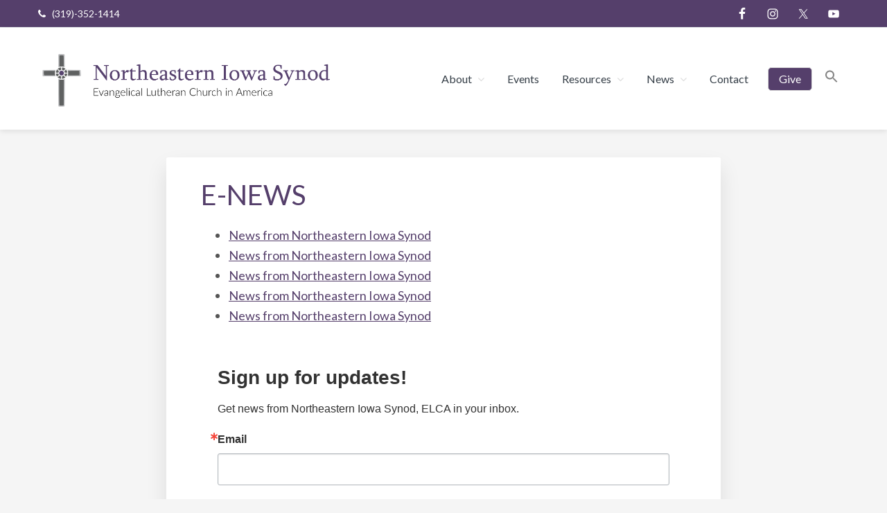

--- FILE ---
content_type: text/html; charset=UTF-8
request_url: https://neiasynod.org/blog/e-news/
body_size: 13085
content:
<!DOCTYPE html>
<html lang="en-US">
<head >
<meta charset="UTF-8" />
<meta name="viewport" content="width=device-width, initial-scale=1" />
<meta name='robots' content='index, follow, max-image-preview:large, max-snippet:-1, max-video-preview:-1' />

	<!-- This site is optimized with the Yoast SEO plugin v26.8 - https://yoast.com/product/yoast-seo-wordpress/ -->
	<title>E-News - Northeastern Iowa Synod, ELCA</title>
	<link rel="canonical" href="https://neiasynod.org/blog/e-news/" />
	<meta property="og:locale" content="en_US" />
	<meta property="og:type" content="article" />
	<meta property="og:title" content="E-News - Northeastern Iowa Synod, ELCA" />
	<meta property="og:url" content="https://neiasynod.org/blog/e-news/" />
	<meta property="og:site_name" content="Northeastern Iowa Synod, ELCA" />
	<meta property="article:publisher" content="https://www.facebook.com/neiasynod" />
	<meta property="article:modified_time" content="2021-07-19T15:00:49+00:00" />
	<meta name="twitter:card" content="summary_large_image" />
	<meta name="twitter:site" content="@neiowasynodelca" />
	<script type="application/ld+json" class="yoast-schema-graph">{"@context":"https://schema.org","@graph":[{"@type":"WebPage","@id":"https://neiasynod.org/blog/e-news/","url":"https://neiasynod.org/blog/e-news/","name":"E-News - Northeastern Iowa Synod, ELCA","isPartOf":{"@id":"https://neiasynod.org/#website"},"datePublished":"2021-01-06T18:47:53+00:00","dateModified":"2021-07-19T15:00:49+00:00","breadcrumb":{"@id":"https://neiasynod.org/blog/e-news/#breadcrumb"},"inLanguage":"en-US","potentialAction":[{"@type":"ReadAction","target":["https://neiasynod.org/blog/e-news/"]}]},{"@type":"BreadcrumbList","@id":"https://neiasynod.org/blog/e-news/#breadcrumb","itemListElement":[{"@type":"ListItem","position":1,"name":"Home","item":"https://neiasynod.org/"},{"@type":"ListItem","position":2,"name":"News &#038; Announcements","item":"https://neiasynod.org/blog/"},{"@type":"ListItem","position":3,"name":"E-News"}]},{"@type":"WebSite","@id":"https://neiasynod.org/#website","url":"https://neiasynod.org/","name":"Northeastern Iowa Synod, ELCA","description":"Strengthening the Witness and Service of the Whole Church","publisher":{"@id":"https://neiasynod.org/#organization"},"potentialAction":[{"@type":"SearchAction","target":{"@type":"EntryPoint","urlTemplate":"https://neiasynod.org/?s={search_term_string}"},"query-input":{"@type":"PropertyValueSpecification","valueRequired":true,"valueName":"search_term_string"}}],"inLanguage":"en-US"},{"@type":"Organization","@id":"https://neiasynod.org/#organization","name":"Northeastern Iowa Synod, ELCA","url":"https://neiasynod.org/","logo":{"@type":"ImageObject","inLanguage":"en-US","@id":"https://neiasynod.org/#/schema/logo/image/","url":"https://neiasynod.org/wp-content/uploads/2021/02/NEIA_Synod_Logo_03.png","contentUrl":"https://neiasynod.org/wp-content/uploads/2021/02/NEIA_Synod_Logo_03.png","width":466,"height":87,"caption":"Northeastern Iowa Synod, ELCA"},"image":{"@id":"https://neiasynod.org/#/schema/logo/image/"},"sameAs":["https://www.facebook.com/neiasynod","https://x.com/neiowasynodelca","https://www.instagram.com/neiasynod/","https://www.pinterest.com/NEIASynod/","https://www.youtube.com/channel/UC1k-Ipf_a7V5ihPs6CZgczg"]}]}</script>
	<!-- / Yoast SEO plugin. -->


<link rel='dns-prefetch' href='//www.google.com' />
<link rel='dns-prefetch' href='//stats.wp.com' />
<link rel='dns-prefetch' href='//fonts.googleapis.com' />
<link rel='dns-prefetch' href='//netdna.bootstrapcdn.com' />
<link rel='dns-prefetch' href='//maxcdn.icons8.com' />
<link rel="alternate" type="application/rss+xml" title="Northeastern Iowa Synod, ELCA &raquo; Feed" href="https://neiasynod.org/feed/" />
<link rel="alternate" type="application/rss+xml" title="Northeastern Iowa Synod, ELCA &raquo; Comments Feed" href="https://neiasynod.org/comments/feed/" />
<link rel="alternate" type="text/calendar" title="Northeastern Iowa Synod, ELCA &raquo; iCal Feed" href="https://neiasynod.org/events/?ical=1" />
<link rel="alternate" title="oEmbed (JSON)" type="application/json+oembed" href="https://neiasynod.org/wp-json/oembed/1.0/embed?url=https%3A%2F%2Fneiasynod.org%2Fblog%2Fe-news%2F" />
<link rel="alternate" title="oEmbed (XML)" type="text/xml+oembed" href="https://neiasynod.org/wp-json/oembed/1.0/embed?url=https%3A%2F%2Fneiasynod.org%2Fblog%2Fe-news%2F&#038;format=xml" />
<style id='wp-img-auto-sizes-contain-inline-css' type='text/css'>
img:is([sizes=auto i],[sizes^="auto," i]){contain-intrinsic-size:3000px 1500px}
/*# sourceURL=wp-img-auto-sizes-contain-inline-css */
</style>
<link rel='stylesheet' id='kreativ-pro-css' href='https://neiasynod.org/wp-content/themes/neia-synod-theme/style.css?ver=1.2.4' type='text/css' media='all' />
<style id='kreativ-pro-inline-css' type='text/css'>


		a,
		.entry-title a:hover,
		.entry-title a:focus,
		.genesis-nav-menu a:hover,
		.entry-meta a:hover,
		.comment-list .comment-time a:hover,
		.sidebar li:before,
		.sidebar li a:hover,
		.site-footer a:hover,
		.site-topbar a:hover,
		.nav-footer .genesis-nav-menu a:hover,
		.featured-portfolio .entry .entry-title a:hover {
			color: #553f6b;
		}

		button,
		input[type="button"],
		input[type="reset"],
		input[type="submit"],
		.button,
		.more-link,
		.archive-pagination li a:hover,
		.archive-pagination li a:focus,
		.archive-pagination .active a,
		.content .entry .entry-header > a:after,
		.footer-widgets .enews-widget input[type="submit"],
		.gallery-item .gallery-icon > a:after,
		.portfolio-content .entry-thumbnail:after,
		.portfolio-filter a.active,
		.portfolio-filter a:hover,
		.featured-portfolio .entry .entry-thumbnail:after,
		.genesis-pro-portfolio .entry .portfolio-featured-image:after {
			background-color: #553f6b;
		}

	
/*# sourceURL=kreativ-pro-inline-css */
</style>
<style id='wp-emoji-styles-inline-css' type='text/css'>

	img.wp-smiley, img.emoji {
		display: inline !important;
		border: none !important;
		box-shadow: none !important;
		height: 1em !important;
		width: 1em !important;
		margin: 0 0.07em !important;
		vertical-align: -0.1em !important;
		background: none !important;
		padding: 0 !important;
	}
/*# sourceURL=wp-emoji-styles-inline-css */
</style>
<link rel='stylesheet' id='wp-block-library-css' href='https://neiasynod.org/wp-includes/css/dist/block-library/style.min.css?ver=6.9' type='text/css' media='all' />
<style id='global-styles-inline-css' type='text/css'>
:root{--wp--preset--aspect-ratio--square: 1;--wp--preset--aspect-ratio--4-3: 4/3;--wp--preset--aspect-ratio--3-4: 3/4;--wp--preset--aspect-ratio--3-2: 3/2;--wp--preset--aspect-ratio--2-3: 2/3;--wp--preset--aspect-ratio--16-9: 16/9;--wp--preset--aspect-ratio--9-16: 9/16;--wp--preset--color--black: #000000;--wp--preset--color--cyan-bluish-gray: #abb8c3;--wp--preset--color--white: #ffffff;--wp--preset--color--pale-pink: #f78da7;--wp--preset--color--vivid-red: #cf2e2e;--wp--preset--color--luminous-vivid-orange: #ff6900;--wp--preset--color--luminous-vivid-amber: #fcb900;--wp--preset--color--light-green-cyan: #7bdcb5;--wp--preset--color--vivid-green-cyan: #00d084;--wp--preset--color--pale-cyan-blue: #8ed1fc;--wp--preset--color--vivid-cyan-blue: #0693e3;--wp--preset--color--vivid-purple: #9b51e0;--wp--preset--color--standard-text: #555555;--wp--preset--color--purple: #553F6B;--wp--preset--color--dark-grey: #393939;--wp--preset--color--light-grey: #EBE9EC;--wp--preset--gradient--vivid-cyan-blue-to-vivid-purple: linear-gradient(135deg,rgb(6,147,227) 0%,rgb(155,81,224) 100%);--wp--preset--gradient--light-green-cyan-to-vivid-green-cyan: linear-gradient(135deg,rgb(122,220,180) 0%,rgb(0,208,130) 100%);--wp--preset--gradient--luminous-vivid-amber-to-luminous-vivid-orange: linear-gradient(135deg,rgb(252,185,0) 0%,rgb(255,105,0) 100%);--wp--preset--gradient--luminous-vivid-orange-to-vivid-red: linear-gradient(135deg,rgb(255,105,0) 0%,rgb(207,46,46) 100%);--wp--preset--gradient--very-light-gray-to-cyan-bluish-gray: linear-gradient(135deg,rgb(238,238,238) 0%,rgb(169,184,195) 100%);--wp--preset--gradient--cool-to-warm-spectrum: linear-gradient(135deg,rgb(74,234,220) 0%,rgb(151,120,209) 20%,rgb(207,42,186) 40%,rgb(238,44,130) 60%,rgb(251,105,98) 80%,rgb(254,248,76) 100%);--wp--preset--gradient--blush-light-purple: linear-gradient(135deg,rgb(255,206,236) 0%,rgb(152,150,240) 100%);--wp--preset--gradient--blush-bordeaux: linear-gradient(135deg,rgb(254,205,165) 0%,rgb(254,45,45) 50%,rgb(107,0,62) 100%);--wp--preset--gradient--luminous-dusk: linear-gradient(135deg,rgb(255,203,112) 0%,rgb(199,81,192) 50%,rgb(65,88,208) 100%);--wp--preset--gradient--pale-ocean: linear-gradient(135deg,rgb(255,245,203) 0%,rgb(182,227,212) 50%,rgb(51,167,181) 100%);--wp--preset--gradient--electric-grass: linear-gradient(135deg,rgb(202,248,128) 0%,rgb(113,206,126) 100%);--wp--preset--gradient--midnight: linear-gradient(135deg,rgb(2,3,129) 0%,rgb(40,116,252) 100%);--wp--preset--font-size--small: 13px;--wp--preset--font-size--medium: 20px;--wp--preset--font-size--large: 36px;--wp--preset--font-size--x-large: 42px;--wp--preset--spacing--20: 0.44rem;--wp--preset--spacing--30: 0.67rem;--wp--preset--spacing--40: 1rem;--wp--preset--spacing--50: 1.5rem;--wp--preset--spacing--60: 2.25rem;--wp--preset--spacing--70: 3.38rem;--wp--preset--spacing--80: 5.06rem;--wp--preset--shadow--natural: 6px 6px 9px rgba(0, 0, 0, 0.2);--wp--preset--shadow--deep: 12px 12px 50px rgba(0, 0, 0, 0.4);--wp--preset--shadow--sharp: 6px 6px 0px rgba(0, 0, 0, 0.2);--wp--preset--shadow--outlined: 6px 6px 0px -3px rgb(255, 255, 255), 6px 6px rgb(0, 0, 0);--wp--preset--shadow--crisp: 6px 6px 0px rgb(0, 0, 0);}:where(.is-layout-flex){gap: 0.5em;}:where(.is-layout-grid){gap: 0.5em;}body .is-layout-flex{display: flex;}.is-layout-flex{flex-wrap: wrap;align-items: center;}.is-layout-flex > :is(*, div){margin: 0;}body .is-layout-grid{display: grid;}.is-layout-grid > :is(*, div){margin: 0;}:where(.wp-block-columns.is-layout-flex){gap: 2em;}:where(.wp-block-columns.is-layout-grid){gap: 2em;}:where(.wp-block-post-template.is-layout-flex){gap: 1.25em;}:where(.wp-block-post-template.is-layout-grid){gap: 1.25em;}.has-black-color{color: var(--wp--preset--color--black) !important;}.has-cyan-bluish-gray-color{color: var(--wp--preset--color--cyan-bluish-gray) !important;}.has-white-color{color: var(--wp--preset--color--white) !important;}.has-pale-pink-color{color: var(--wp--preset--color--pale-pink) !important;}.has-vivid-red-color{color: var(--wp--preset--color--vivid-red) !important;}.has-luminous-vivid-orange-color{color: var(--wp--preset--color--luminous-vivid-orange) !important;}.has-luminous-vivid-amber-color{color: var(--wp--preset--color--luminous-vivid-amber) !important;}.has-light-green-cyan-color{color: var(--wp--preset--color--light-green-cyan) !important;}.has-vivid-green-cyan-color{color: var(--wp--preset--color--vivid-green-cyan) !important;}.has-pale-cyan-blue-color{color: var(--wp--preset--color--pale-cyan-blue) !important;}.has-vivid-cyan-blue-color{color: var(--wp--preset--color--vivid-cyan-blue) !important;}.has-vivid-purple-color{color: var(--wp--preset--color--vivid-purple) !important;}.has-black-background-color{background-color: var(--wp--preset--color--black) !important;}.has-cyan-bluish-gray-background-color{background-color: var(--wp--preset--color--cyan-bluish-gray) !important;}.has-white-background-color{background-color: var(--wp--preset--color--white) !important;}.has-pale-pink-background-color{background-color: var(--wp--preset--color--pale-pink) !important;}.has-vivid-red-background-color{background-color: var(--wp--preset--color--vivid-red) !important;}.has-luminous-vivid-orange-background-color{background-color: var(--wp--preset--color--luminous-vivid-orange) !important;}.has-luminous-vivid-amber-background-color{background-color: var(--wp--preset--color--luminous-vivid-amber) !important;}.has-light-green-cyan-background-color{background-color: var(--wp--preset--color--light-green-cyan) !important;}.has-vivid-green-cyan-background-color{background-color: var(--wp--preset--color--vivid-green-cyan) !important;}.has-pale-cyan-blue-background-color{background-color: var(--wp--preset--color--pale-cyan-blue) !important;}.has-vivid-cyan-blue-background-color{background-color: var(--wp--preset--color--vivid-cyan-blue) !important;}.has-vivid-purple-background-color{background-color: var(--wp--preset--color--vivid-purple) !important;}.has-black-border-color{border-color: var(--wp--preset--color--black) !important;}.has-cyan-bluish-gray-border-color{border-color: var(--wp--preset--color--cyan-bluish-gray) !important;}.has-white-border-color{border-color: var(--wp--preset--color--white) !important;}.has-pale-pink-border-color{border-color: var(--wp--preset--color--pale-pink) !important;}.has-vivid-red-border-color{border-color: var(--wp--preset--color--vivid-red) !important;}.has-luminous-vivid-orange-border-color{border-color: var(--wp--preset--color--luminous-vivid-orange) !important;}.has-luminous-vivid-amber-border-color{border-color: var(--wp--preset--color--luminous-vivid-amber) !important;}.has-light-green-cyan-border-color{border-color: var(--wp--preset--color--light-green-cyan) !important;}.has-vivid-green-cyan-border-color{border-color: var(--wp--preset--color--vivid-green-cyan) !important;}.has-pale-cyan-blue-border-color{border-color: var(--wp--preset--color--pale-cyan-blue) !important;}.has-vivid-cyan-blue-border-color{border-color: var(--wp--preset--color--vivid-cyan-blue) !important;}.has-vivid-purple-border-color{border-color: var(--wp--preset--color--vivid-purple) !important;}.has-vivid-cyan-blue-to-vivid-purple-gradient-background{background: var(--wp--preset--gradient--vivid-cyan-blue-to-vivid-purple) !important;}.has-light-green-cyan-to-vivid-green-cyan-gradient-background{background: var(--wp--preset--gradient--light-green-cyan-to-vivid-green-cyan) !important;}.has-luminous-vivid-amber-to-luminous-vivid-orange-gradient-background{background: var(--wp--preset--gradient--luminous-vivid-amber-to-luminous-vivid-orange) !important;}.has-luminous-vivid-orange-to-vivid-red-gradient-background{background: var(--wp--preset--gradient--luminous-vivid-orange-to-vivid-red) !important;}.has-very-light-gray-to-cyan-bluish-gray-gradient-background{background: var(--wp--preset--gradient--very-light-gray-to-cyan-bluish-gray) !important;}.has-cool-to-warm-spectrum-gradient-background{background: var(--wp--preset--gradient--cool-to-warm-spectrum) !important;}.has-blush-light-purple-gradient-background{background: var(--wp--preset--gradient--blush-light-purple) !important;}.has-blush-bordeaux-gradient-background{background: var(--wp--preset--gradient--blush-bordeaux) !important;}.has-luminous-dusk-gradient-background{background: var(--wp--preset--gradient--luminous-dusk) !important;}.has-pale-ocean-gradient-background{background: var(--wp--preset--gradient--pale-ocean) !important;}.has-electric-grass-gradient-background{background: var(--wp--preset--gradient--electric-grass) !important;}.has-midnight-gradient-background{background: var(--wp--preset--gradient--midnight) !important;}.has-small-font-size{font-size: var(--wp--preset--font-size--small) !important;}.has-medium-font-size{font-size: var(--wp--preset--font-size--medium) !important;}.has-large-font-size{font-size: var(--wp--preset--font-size--large) !important;}.has-x-large-font-size{font-size: var(--wp--preset--font-size--x-large) !important;}
/*# sourceURL=global-styles-inline-css */
</style>

<link rel='stylesheet' id='my-custom-block-frontend-css-css' href='https://neiasynod.org/wp-content/plugins/wpdm-gutenberg-blocks/build/style.css?ver=6.9' type='text/css' media='all' />
<style id='classic-theme-styles-inline-css' type='text/css'>
/*! This file is auto-generated */
.wp-block-button__link{color:#fff;background-color:#32373c;border-radius:9999px;box-shadow:none;text-decoration:none;padding:calc(.667em + 2px) calc(1.333em + 2px);font-size:1.125em}.wp-block-file__button{background:#32373c;color:#fff;text-decoration:none}
/*# sourceURL=/wp-includes/css/classic-themes.min.css */
</style>
<link rel='stylesheet' id='wpdm-fonticon-css' href='https://neiasynod.org/wp-content/plugins/download-manager/assets/wpdm-iconfont/css/wpdm-icons.css?ver=6.9' type='text/css' media='all' />
<link rel='stylesheet' id='wpdm-front-css' href='https://neiasynod.org/wp-content/plugins/download-manager/assets/css/front.min.css?ver=3.3.46' type='text/css' media='all' />
<link rel='stylesheet' id='wpdm-front-dark-css' href='https://neiasynod.org/wp-content/plugins/download-manager/assets/css/front-dark.min.css?ver=3.3.46' type='text/css' media='all' />
<link rel='stylesheet' id='neia-css' href='https://neiasynod.org/wp-content/plugins/neia/public/css/neia-public.css?ver=1.0.6' type='text/css' media='all' />
<link rel='stylesheet' id='ivory-search-styles-css' href='https://neiasynod.org/wp-content/plugins/add-search-to-menu/public/css/ivory-search.min.css?ver=5.5.13' type='text/css' media='all' />
<link rel='stylesheet' id='kreativ-font-lato-css' href='//fonts.googleapis.com/css?family=Lato%3A300%2C400%2C700&#038;ver=1.2.4' type='text/css' media='all' />
<link rel='stylesheet' id='kreativ-font-ss-css' href='//fonts.googleapis.com/css?family=Source+Sans+Pro%3A400%2C700&#038;ver=1.2.4' type='text/css' media='all' />
<link rel='stylesheet' id='kreativ-font-awesome-css' href='//netdna.bootstrapcdn.com/font-awesome/4.7.0/css/font-awesome.min.css?ver=4.7.0' type='text/css' media='all' />
<link rel='stylesheet' id='kreativ-line-awesome-css' href='//maxcdn.icons8.com/fonts/line-awesome/1.1/css/line-awesome.min.css?ver=1.1' type='text/css' media='all' />
<link rel='stylesheet' id='dashicons-css' href='https://neiasynod.org/wp-includes/css/dashicons.min.css?ver=6.9' type='text/css' media='all' />
<link rel='stylesheet' id='neia-downloads-style-css' href='https://neiasynod.org/wp-content/themes/neia-synod-theme/assets/css/downloads.css?ver=1.2.4' type='text/css' media='all' />
<link rel='stylesheet' id='wp-block-paragraph-css' href='https://neiasynod.org/wp-includes/blocks/paragraph/style.min.css?ver=6.9' type='text/css' media='all' />
<script type="text/javascript" src="https://neiasynod.org/wp-includes/js/jquery/jquery.min.js?ver=3.7.1" id="jquery-core-js"></script>
<script type="text/javascript" src="https://neiasynod.org/wp-includes/js/jquery/jquery-migrate.min.js?ver=3.4.1" id="jquery-migrate-js"></script>
<script type="text/javascript" src="https://neiasynod.org/wp-content/plugins/download-manager/assets/js/wpdm.min.js?ver=6.9" id="wpdm-frontend-js-js"></script>
<script type="text/javascript" id="wpdm-frontjs-js-extra">
/* <![CDATA[ */
var wpdm_url = {"home":"https://neiasynod.org/","site":"https://neiasynod.org/","ajax":"https://neiasynod.org/wp-admin/admin-ajax.php"};
var wpdm_js = {"spinner":"\u003Ci class=\"wpdm-icon wpdm-sun wpdm-spin\"\u003E\u003C/i\u003E","client_id":"6727561f9febd012470f56f9eeb344f5"};
var wpdm_strings = {"pass_var":"Password Verified!","pass_var_q":"Please click following button to start download.","start_dl":"Start Download"};
//# sourceURL=wpdm-frontjs-js-extra
/* ]]> */
</script>
<script type="text/javascript" src="https://neiasynod.org/wp-content/plugins/download-manager/assets/js/front.min.js?ver=3.3.46" id="wpdm-frontjs-js"></script>
<script type="text/javascript" src="https://neiasynod.org/wp-content/plugins/neia/public/js/neia-public.js?ver=1.0.0" id="neia-js"></script>
<script type="text/javascript" src="https://neiasynod.org/wp-content/themes/neia-synod-theme/js/match-height.js?ver=0.5.2" id="kreativ-match-height-js"></script>
<script type="text/javascript" src="https://neiasynod.org/wp-content/themes/neia-synod-theme/js/kreativ.js?ver=1.2.4" id="kreativ-js-js"></script>
<link rel="https://api.w.org/" href="https://neiasynod.org/wp-json/" /><link rel="alternate" title="JSON" type="application/json" href="https://neiasynod.org/wp-json/wp/v2/pages/497" /><link rel="EditURI" type="application/rsd+xml" title="RSD" href="https://neiasynod.org/xmlrpc.php?rsd" />

<link rel='shortlink' href='https://neiasynod.org/?p=497' />
		<!-- Custom Logo: hide header text -->
		<style id="custom-logo-css" type="text/css">
			.site-title, .site-description {
				position: absolute;
				clip-path: inset(50%);
			}
		</style>
		
		<!-- GA Google Analytics @ https://m0n.co/ga -->
		<script async src="https://www.googletagmanager.com/gtag/js?id=UA-77074149-1"></script>
		<script>
			window.dataLayer = window.dataLayer || [];
			function gtag(){dataLayer.push(arguments);}
			gtag('js', new Date());
			gtag('config', 'UA-77074149-1');
		</script>

	<meta name="tec-api-version" content="v1"><meta name="tec-api-origin" content="https://neiasynod.org"><link rel="alternate" href="https://neiasynod.org/wp-json/tribe/events/v1/" />	<style>img#wpstats{display:none}</style>
		<!-- Begin Constant Contact Active Forms -->
<script> var _ctct_m = "2d9eb2485327fe9f1361e107abc17667"; </script>
<script id="signupScript" src="//static.ctctcdn.com/js/signup-form-widget/current/signup-form-widget.min.js" async defer></script>
<!-- End Constant Contact Active Forms --><link rel="icon" href="https://neiasynod.org/wp-content/uploads/2021/02/cropped-android-chrome-256x256-1-32x32.png" sizes="32x32" />
<link rel="icon" href="https://neiasynod.org/wp-content/uploads/2021/02/cropped-android-chrome-256x256-1-192x192.png" sizes="192x192" />
<link rel="apple-touch-icon" href="https://neiasynod.org/wp-content/uploads/2021/02/cropped-android-chrome-256x256-1-180x180.png" />
<meta name="msapplication-TileImage" content="https://neiasynod.org/wp-content/uploads/2021/02/cropped-android-chrome-256x256-1-270x270.png" />
		<style type="text/css" id="wp-custom-css">
			.front-page-1 .button {
    background-color: #fff !important;
    text-shadow: none !important;
    color: #553f6b !important;
    font-weight: 600 !important;
    padding: 15px 40px !important;
}

.genesis-nav-menu > .menu-item.highlight a, .site-header.sticky .genesis-nav-menu > .menu-item.highlight a {
    background-color: #553f6b !important;
    border-radius: 5px !important;
    color: #fff !important;
}

p.has-text-align-center.button.has-white-color.has-text-color {
    display: block !important;
    width: 250px !important;
    margin: 0 auto !important;
    padding: 14px 20px !important;
    line-height: 20px !important;
}


.__wpdm_gb_category_cards .w3eden .resource-list a:hover h3 {
    color: #553f6b !important;
}

div.resource-list a.panel-category:hover div.card-body h3.cat-name { color: #553f6b !important; }

.tribe-common .tribe-common-h8 {
    color: #fff !important;
}

#tribe-events-content .wp-block-button.is-style-fill a { color:#fff !important; }

a.cat-name:hover {
	color: #000 !important;
	
}

/*! Remove home hero overlay */
.image-section > .overlay {
	background-color: rgba(0,0,0,0);
}

/*! Increase Shadow Home title */
.front-page-1 .widget-title {
    text-shadow: 0 1px 2px rgba(0, 0, 0, 1);
}		</style>
		<meta name="generator" content="WordPress Download Manager 3.3.46" />
                <style>
        /* WPDM Link Template Styles */        </style>
                <style>

            :root {
                --color-primary: #553f6b;
                --color-primary-rgb: 85, 63, 107;
                --color-primary-hover: ;
                --color-primary-active: #553f6b;
                --clr-sec: #d6d6d6;
                --clr-sec-rgb: 214, 214, 214;
                --clr-sec-hover: #553f6b;
                --clr-sec-active: #d6d6d6;
                --color-secondary: #d6d6d6;
                --color-secondary-rgb: 214, 214, 214;
                --color-secondary-hover: #553f6b;
                --color-secondary-active: #d6d6d6;
                --color-success: #18ce0f;
                --color-success-rgb: 24, 206, 15;
                --color-success-hover: #18ce0f;
                --color-success-active: #18ce0f;
                --color-info: #553f6b;
                --color-info-rgb: 85, 63, 107;
                --color-info-hover: #e0e0e0;
                --color-info-active: #553f6b;
                --color-warning: #FFB236;
                --color-warning-rgb: 255, 178, 54;
                --color-warning-hover: #FFB236;
                --color-warning-active: #FFB236;
                --color-danger: #ff5062;
                --color-danger-rgb: 255, 80, 98;
                --color-danger-hover: #ff5062;
                --color-danger-active: #ff5062;
                --color-green: #30b570;
                --color-blue: #0073ff;
                --color-purple: #8557D3;
                --color-red: #ff5062;
                --color-muted: rgba(69, 89, 122, 0.6);
                --wpdm-font: "Sen", -apple-system, BlinkMacSystemFont, "Segoe UI", Roboto, Helvetica, Arial, sans-serif, "Apple Color Emoji", "Segoe UI Emoji", "Segoe UI Symbol";
            }

            .wpdm-download-link.btn.btn-primary {
                border-radius: 4px;
            }


        </style>
        <style type="text/css" media="screen">.is-menu path.search-icon-path { fill: #848484;}body .popup-search-close:after, body .search-close:after { border-color: #848484;}body .popup-search-close:before, body .search-close:before { border-color: #848484;}</style></head>
<body class="wp-singular page-template page-template-medium_width_template-php page-template-medium_width_template-php-php page page-id-497 page-child parent-pageid-499 wp-custom-logo wp-theme-genesis wp-child-theme-neia-synod-theme tribe-no-js genesis header-full-width full-width-content genesis-breadcrumbs-hidden genesis-footer-widgets-visible sticky-header-active"><div class="site-container"><ul class="genesis-skip-link"><li><a href="#genesis-nav-primary" class="screen-reader-shortcut"> Skip to primary navigation</a></li><li><a href="#genesis-content" class="screen-reader-shortcut"> Skip to main content</a></li><li><a href="#genesis-footer-widgets" class="screen-reader-shortcut"> Skip to footer</a></li></ul><div class="site-topbar"><div class="wrap"><section id="text-2" class="widget widget_text"><div class="widget-wrap">			<div class="textwidget"><ul>
<li><i class="fa fa-phone"></i> (319)-352-1414</li>
</ul>
</div>
		</div></section>
<section id="simple-social-icons-7" class="widget simple-social-icons"><div class="widget-wrap"><ul class="aligncenter"><li class="ssi-facebook"><a href="https://www.facebook.com/neiasynod" target="_blank" rel="noopener noreferrer"><svg role="img" class="social-facebook" aria-labelledby="social-facebook-7"><title id="social-facebook-7">Facebook</title><use xlink:href="https://neiasynod.org/wp-content/plugins/simple-social-icons/symbol-defs.svg#social-facebook"></use></svg></a></li><li class="ssi-instagram"><a href="https://www.instagram.com/neiasynod/" target="_blank" rel="noopener noreferrer"><svg role="img" class="social-instagram" aria-labelledby="social-instagram-7"><title id="social-instagram-7">Instagram</title><use xlink:href="https://neiasynod.org/wp-content/plugins/simple-social-icons/symbol-defs.svg#social-instagram"></use></svg></a></li><li class="ssi-twitter"><a href="https://twitter.com/neiowasynodelca" target="_blank" rel="noopener noreferrer"><svg role="img" class="social-twitter" aria-labelledby="social-twitter-7"><title id="social-twitter-7">Twitter</title><use xlink:href="https://neiasynod.org/wp-content/plugins/simple-social-icons/symbol-defs.svg#social-twitter"></use></svg></a></li><li class="ssi-youtube"><a href="https://www.youtube.com/channel/UC1k-Ipf_a7V5ihPs6CZgczg" target="_blank" rel="noopener noreferrer"><svg role="img" class="social-youtube" aria-labelledby="social-youtube-7"><title id="social-youtube-7">YouTube</title><use xlink:href="https://neiasynod.org/wp-content/plugins/simple-social-icons/symbol-defs.svg#social-youtube"></use></svg></a></li></ul></div></section>
</div></div><header class="site-header"><div class="wrap"><div class="title-area"><a href="https://neiasynod.org/" class="custom-logo-link" rel="home"><img width="4784" height="976" src="https://neiasynod.org/wp-content/uploads/2023/09/cropped-NEIA-Synod-logo_horizontal-cr.png" class="custom-logo" alt="Northeastern Iowa Synod, ELCA" decoding="async" fetchpriority="high" srcset="https://neiasynod.org/wp-content/uploads/2023/09/cropped-NEIA-Synod-logo_horizontal-cr.png 4784w, https://neiasynod.org/wp-content/uploads/2023/09/cropped-NEIA-Synod-logo_horizontal-cr-300x61.png 300w, https://neiasynod.org/wp-content/uploads/2023/09/cropped-NEIA-Synod-logo_horizontal-cr-1024x209.png 1024w, https://neiasynod.org/wp-content/uploads/2023/09/cropped-NEIA-Synod-logo_horizontal-cr-768x157.png 768w, https://neiasynod.org/wp-content/uploads/2023/09/cropped-NEIA-Synod-logo_horizontal-cr-1536x313.png 1536w, https://neiasynod.org/wp-content/uploads/2023/09/cropped-NEIA-Synod-logo_horizontal-cr-2048x418.png 2048w" sizes="(max-width: 4784px) 100vw, 4784px" /></a><p class="site-title"><a href="https://neiasynod.org/">Northeastern Iowa Synod, ELCA</a></p><p class="site-description">Strengthening the Witness and Service of the Whole Church</p></div><nav class="nav-primary" aria-label="Main" id="genesis-nav-primary"><div class="wrap"><ul id="menu-main-menu" class="menu genesis-nav-menu menu-primary js-superfish"><li id="menu-item-6891" class="menu-item menu-item-type-custom menu-item-object-custom menu-item-has-children menu-item-6891"><a><span >About</span></a>
<ul class="sub-menu">
	<li id="menu-item-5283" class="menu-item menu-item-type-post_type menu-item-object-page menu-item-5283"><a href="https://neiasynod.org/about/"><span >About Us</span></a></li>
	<li id="menu-item-9383" class="menu-item menu-item-type-post_type menu-item-object-page menu-item-9383"><a href="https://neiasynod.org/about/leadership-and-staff/"><span >Leadership and Staff</span></a></li>
	<li id="menu-item-505" class="menu-item menu-item-type-post_type menu-item-object-page menu-item-505"><a href="https://neiasynod.org/about/networks/"><span >Networks &#038; Ministries</span></a></li>
	<li id="menu-item-5258" class="menu-item menu-item-type-post_type menu-item-object-page menu-item-5258"><a href="https://neiasynod.org/about/partners-in-ministry/"><span >Partners in Ministry</span></a></li>
	<li id="menu-item-504" class="menu-item menu-item-type-post_type menu-item-object-page menu-item-504"><a href="https://neiasynod.org/about/congregations/"><span >Congregations</span></a></li>
	<li id="menu-item-5200" class="menu-item menu-item-type-post_type menu-item-object-page menu-item-5200"><a href="https://neiasynod.org/give/synod-endowment-fund/"><span >Synod Endowment Fund</span></a></li>
</ul>
</li>
<li id="menu-item-510" class="menu-item menu-item-type-custom menu-item-object-custom menu-item-510"><a href="/events"><span >Events</span></a></li>
<li id="menu-item-6892" class="menu-item menu-item-type-custom menu-item-object-custom menu-item-has-children menu-item-6892"><a><span >Resources</span></a>
<ul class="sub-menu">
	<li id="menu-item-5284" class="menu-item menu-item-type-post_type menu-item-object-page menu-item-5284"><a href="https://neiasynod.org/neia-resources/"><span >All Resources</span></a></li>
	<li id="menu-item-509" class="menu-item menu-item-type-post_type menu-item-object-page menu-item-509"><a href="https://neiasynod.org/call-process/"><span >Call Process</span></a></li>
	<li id="menu-item-9084" class="menu-item menu-item-type-post_type menu-item-object-page menu-item-9084"><a href="https://neiasynod.org/open-calls/"><span >Open Calls</span></a></li>
</ul>
</li>
<li id="menu-item-6893" class="menu-item menu-item-type-custom menu-item-object-custom current-menu-ancestor current-menu-parent menu-item-has-children menu-item-6893"><a><span >News</span></a>
<ul class="sub-menu">
	<li id="menu-item-8456" class="menu-item menu-item-type-post_type menu-item-object-page current-page-ancestor current-page-parent menu-item-8456"><a href="https://neiasynod.org/blog/"><span >News &#038; Announcements</span></a></li>
	<li id="menu-item-512" class="menu-item menu-item-type-post_type menu-item-object-page current-menu-item page_item page-item-497 current_page_item menu-item-512"><a href="https://neiasynod.org/blog/e-news/" aria-current="page"><span >E-News</span></a></li>
	<li id="menu-item-36" class="menu-item menu-item-type-post_type menu-item-object-page menu-item-36"><a href="https://neiasynod.org/blog/newsletter/"><span >Star Newsletter</span></a></li>
</ul>
</li>
<li id="menu-item-32" class="menu-item menu-item-type-post_type menu-item-object-page menu-item-32"><a href="https://neiasynod.org/contact/"><span >Contact</span></a></li>
<li id="menu-item-37" class="highlight menu-item menu-item-type-post_type menu-item-object-page menu-item-37"><a href="https://neiasynod.org/give/"><span >Give</span></a></li>
<li class=" astm-search-menu is-menu is-dropdown menu-item"><a href="#" role="button" aria-label="Search Icon Link"><svg width="20" height="20" class="search-icon" role="img" viewBox="2 9 20 5" focusable="false" aria-label="Search">
						<path class="search-icon-path" d="M15.5 14h-.79l-.28-.27C15.41 12.59 16 11.11 16 9.5 16 5.91 13.09 3 9.5 3S3 5.91 3 9.5 5.91 16 9.5 16c1.61 0 3.09-.59 4.23-1.57l.27.28v.79l5 4.99L20.49 19l-4.99-5zm-6 0C7.01 14 5 11.99 5 9.5S7.01 5 9.5 5 14 7.01 14 9.5 11.99 14 9.5 14z"></path></svg></a><form  class="is-search-form is-form-style is-form-style-3 is-form-id-0 " action="https://neiasynod.org/" method="get" role="search" ><label for="is-search-input-0"><span class="is-screen-reader-text">Search for:</span><input  type="search" id="is-search-input-0" name="s" value="" class="is-search-input" placeholder="Search here..." autocomplete=off /></label><button type="submit" class="is-search-submit"><span class="is-screen-reader-text">Search Button</span><span class="is-search-icon"><svg focusable="false" aria-label="Search" xmlns="http://www.w3.org/2000/svg" viewBox="0 0 24 24" width="24px"><path d="M15.5 14h-.79l-.28-.27C15.41 12.59 16 11.11 16 9.5 16 5.91 13.09 3 9.5 3S3 5.91 3 9.5 5.91 16 9.5 16c1.61 0 3.09-.59 4.23-1.57l.27.28v.79l5 4.99L20.49 19l-4.99-5zm-6 0C7.01 14 5 11.99 5 9.5S7.01 5 9.5 5 14 7.01 14 9.5 11.99 14 9.5 14z"></path></svg></span></button></form><div class="search-close"></div></li></ul></div></nav></div></header><div class="site-inner"><div class="content-sidebar-wrap"><main class="content" id="genesis-content"><article class="post-497 page type-page status-publish entry" aria-label="E-News"><header class="entry-header"><h1 class="entry-title">E-News</h1>
</header><div class="entry-content">
<!--Begin CTCT Archive-->
<script id="archiveScript" src="//static.ctctcdn.com/js/archive-static/current/archive-static.min.js"></script> <div id="archiveList" data-archive-count="5" data-m="a07e2dwcz8o0"></div>
<!--End CTCT Archive-->



<!-- Begin Constant Contact Inline Form Code -->
<div class="ctct-inline-form" data-form-id="3b17aa7d-ab0f-4c05-bfa7-72d885e7e8a7"></div>
<!-- End Constant Contact Inline Form Code -->



<p></p>
</div></article></main></div></div><div class="footer-widgets" id="genesis-footer-widgets"><h2 class="genesis-sidebar-title screen-reader-text">Footer</h2><div class="wrap"><div class="widget-area footer-widgets-1 footer-widget-area"><section id="custom_html-4" class="widget_text widget widget_custom_html"><div class="widget_text widget-wrap"><h3 class="widgettitle widget-title">Northeastern Iowa Synod</h3>
<div class="textwidget custom-html-widget"><table class="footerTable">
	<tr>
		<td style="width: 30px; text-align: left; vertical-align:top;"><span class="dashicons dashicons-location"></span></td>
		<td><a href="https://www.google.com/maps/place/Northeastern+Iowa+Synod/@42.7237977,-92.4964715,17z/data=!3m1!4b1!4m5!3m4!1s0x87f009a93324cd47:0x66e408b875826b90!8m2!3d42.7238542!4d-92.4942811" target="_blank">201 20th St. SW, P.O. Box 804<br />Waverly, IA 50677-0804</a></td>
	</tr>
		<tr>
		<td style="width: 30px; text-align: left;"><span class="dashicons dashicons-phone"></span></td>
		<td><a href="tel:3193521414">(319) 352-1414</a></td>
	</tr>
</table></div></div></section>
<section id="simple-social-icons-5" class="widget simple-social-icons"><div class="widget-wrap"><ul class="aligncenter"><li class="ssi-facebook"><a href="https://www.facebook.com/neiasynod" ><svg role="img" class="social-facebook" aria-labelledby="social-facebook-5"><title id="social-facebook-5">Facebook</title><use xlink:href="https://neiasynod.org/wp-content/plugins/simple-social-icons/symbol-defs.svg#social-facebook"></use></svg></a></li><li class="ssi-instagram"><a href="https://www.instagram.com/neiasynod/" ><svg role="img" class="social-instagram" aria-labelledby="social-instagram-5"><title id="social-instagram-5">Instagram</title><use xlink:href="https://neiasynod.org/wp-content/plugins/simple-social-icons/symbol-defs.svg#social-instagram"></use></svg></a></li><li class="ssi-twitter"><a href="https://twitter.com/neiowasynodelca" ><svg role="img" class="social-twitter" aria-labelledby="social-twitter-5"><title id="social-twitter-5">Twitter</title><use xlink:href="https://neiasynod.org/wp-content/plugins/simple-social-icons/symbol-defs.svg#social-twitter"></use></svg></a></li><li class="ssi-youtube"><a href="https://www.youtube.com/channel/UC1k-Ipf_a7V5ihPs6CZgczg" ><svg role="img" class="social-youtube" aria-labelledby="social-youtube-5"><title id="social-youtube-5">YouTube</title><use xlink:href="https://neiasynod.org/wp-content/plugins/simple-social-icons/symbol-defs.svg#social-youtube"></use></svg></a></li></ul></div></section>
</div><div class="widget-area footer-widgets-2 footer-widget-area"><section id="nav_menu-5" class="widget widget_nav_menu"><div class="widget-wrap"><h3 class="widgettitle widget-title">Menu</h3>
<div class="menu-footer-container"><ul id="menu-footer" class="menu"><li id="menu-item-8452" class="menu-item menu-item-type-custom menu-item-object-custom menu-item-8452"><a href="https://neiasynod.org/events/">Events</a></li>
<li id="menu-item-8453" class="menu-item menu-item-type-post_type menu-item-object-page current-page-ancestor menu-item-8453"><a href="https://neiasynod.org/blog/">News</a></li>
<li id="menu-item-8454" class="menu-item menu-item-type-post_type menu-item-object-page menu-item-8454"><a href="https://neiasynod.org/neia-resources/">Resources</a></li>
<li id="menu-item-8451" class="menu-item menu-item-type-post_type menu-item-object-page menu-item-8451"><a href="https://neiasynod.org/about/">About</a></li>
<li id="menu-item-8455" class="menu-item menu-item-type-post_type menu-item-object-page menu-item-8455"><a href="https://neiasynod.org/contact/">Contact Us</a></li>
</ul></div></div></section>
</div><div class="widget-area footer-widgets-3 footer-widget-area"><section id="text-5" class="widget widget_text"><div class="widget-wrap"><h3 class="widgettitle widget-title">ELCA</h3>
			<div class="textwidget"><p>The Northeastern Iowa Synod is one of the 65 synods of the <a href="https://elca.org/" target="_blank" rel="noopener">Evangelical Lutheran Church in America</a>.</p>
<p><img loading="lazy" decoding="async" class="alignnone size-medium wp-image-12764" src="https://neiasynod.org/wp-content/uploads/2022/12/ELCA_white_full-300x88.png" alt="" width="250" height="73" srcset="https://neiasynod.org/wp-content/uploads/2022/12/ELCA_white_full-300x88.png 300w, https://neiasynod.org/wp-content/uploads/2022/12/ELCA_white_full-1024x301.png 1024w, https://neiasynod.org/wp-content/uploads/2022/12/ELCA_white_full-768x226.png 768w, https://neiasynod.org/wp-content/uploads/2022/12/ELCA_white_full.png 1200w" sizes="auto, (max-width: 250px) 100vw, 250px" /></p>
<p>&nbsp;</p>
<p>&nbsp;</p>
</div>
		</div></section>
</div></div></div><footer class="site-footer"><div class="wrap"><p>Copyright &#xA9;&nbsp;2026 · <a href="/">Northeastern Iowa Synod, ELCA</a>, a member of <a href="https://faithgrowth.com/" target="_blank" rel="noreferrer noopener">The Faith Growth Digital Ministry Network</a></p><nav class="nav-footer" itemscope itemtype="http://schema.org/SiteNavigationElement" id="genesis-nav-footer"></nav><div class="scroll-up"><a href="#" class="scrollup"></a></div></div></footer></div><script type="speculationrules">
{"prefetch":[{"source":"document","where":{"and":[{"href_matches":"/*"},{"not":{"href_matches":["/wp-*.php","/wp-admin/*","/wp-content/uploads/*","/wp-content/*","/wp-content/plugins/*","/wp-content/themes/neia-synod-theme/*","/wp-content/themes/genesis/*","/*\\?(.+)"]}},{"not":{"selector_matches":"a[rel~=\"nofollow\"]"}},{"not":{"selector_matches":".no-prefetch, .no-prefetch a"}}]},"eagerness":"conservative"}]}
</script>
            <script>
                const abmsg = "We noticed an ad blocker. Consider whitelisting us to support the site ❤️";
                const abmsgd = "download";
                const iswpdmpropage = 0;
                jQuery(function($){

                    
                });
            </script>
            <div id="fb-root"></div>
            		<script>
		( function ( body ) {
			'use strict';
			body.className = body.className.replace( /\btribe-no-js\b/, 'tribe-js' );
		} )( document.body );
		</script>
		<style type="text/css" media="screen">#simple-social-icons-7 ul li a, #simple-social-icons-7 ul li a:hover, #simple-social-icons-7 ul li a:focus { background-color: transparent !important; border-radius: 0px; color:  !important; border: 0px #ffffff solid !important; font-size: 18px; padding: 9px; }  #simple-social-icons-7 ul li a:hover, #simple-social-icons-7 ul li a:focus { background-color: transparent !important; border-color: #ffffff !important; color:  !important; }  #simple-social-icons-7 ul li a:focus { outline: 1px dotted transparent !important; } #simple-social-icons-5 ul li a, #simple-social-icons-5 ul li a:hover, #simple-social-icons-5 ul li a:focus { background-color: transparent !important; border-radius: 0px; color: #ffffff !important; border: 0px #ffffff solid !important; font-size: 18px; padding: 9px; }  #simple-social-icons-5 ul li a:hover, #simple-social-icons-5 ul li a:focus { background-color: transparent !important; border-color: #ffffff !important; color: #ffffff !important; }  #simple-social-icons-5 ul li a:focus { outline: 1px dotted transparent !important; }</style><script> /* <![CDATA[ */var tribe_l10n_datatables = {"aria":{"sort_ascending":": activate to sort column ascending","sort_descending":": activate to sort column descending"},"length_menu":"Show _MENU_ entries","empty_table":"No data available in table","info":"Showing _START_ to _END_ of _TOTAL_ entries","info_empty":"Showing 0 to 0 of 0 entries","info_filtered":"(filtered from _MAX_ total entries)","zero_records":"No matching records found","search":"Search:","all_selected_text":"All items on this page were selected. ","select_all_link":"Select all pages","clear_selection":"Clear Selection.","pagination":{"all":"All","next":"Next","previous":"Previous"},"select":{"rows":{"0":"","_":": Selected %d rows","1":": Selected 1 row"}},"datepicker":{"dayNames":["Sunday","Monday","Tuesday","Wednesday","Thursday","Friday","Saturday"],"dayNamesShort":["Sun","Mon","Tue","Wed","Thu","Fri","Sat"],"dayNamesMin":["S","M","T","W","T","F","S"],"monthNames":["January","February","March","April","May","June","July","August","September","October","November","December"],"monthNamesShort":["January","February","March","April","May","June","July","August","September","October","November","December"],"monthNamesMin":["Jan","Feb","Mar","Apr","May","Jun","Jul","Aug","Sep","Oct","Nov","Dec"],"nextText":"Next","prevText":"Prev","currentText":"Today","closeText":"Done","today":"Today","clear":"Clear"}};/* ]]> */ </script><script type="text/javascript" src="https://neiasynod.org/wp-content/plugins/the-events-calendar/common/build/js/user-agent.js?ver=da75d0bdea6dde3898df" id="tec-user-agent-js"></script>
<script type="text/javascript" src="https://neiasynod.org/wp-includes/js/dist/hooks.min.js?ver=dd5603f07f9220ed27f1" id="wp-hooks-js"></script>
<script type="text/javascript" src="https://neiasynod.org/wp-includes/js/dist/i18n.min.js?ver=c26c3dc7bed366793375" id="wp-i18n-js"></script>
<script type="text/javascript" id="wp-i18n-js-after">
/* <![CDATA[ */
wp.i18n.setLocaleData( { 'text direction\u0004ltr': [ 'ltr' ] } );
//# sourceURL=wp-i18n-js-after
/* ]]> */
</script>
<script type="text/javascript" src="https://neiasynod.org/wp-includes/js/jquery/jquery.form.min.js?ver=4.3.0" id="jquery-form-js"></script>
<script type="text/javascript" src="https://neiasynod.org/wp-includes/js/hoverIntent.min.js?ver=1.10.2" id="hoverIntent-js"></script>
<script type="text/javascript" src="https://neiasynod.org/wp-content/themes/genesis/lib/js/menu/superfish.min.js?ver=1.7.10" id="superfish-js"></script>
<script type="text/javascript" src="https://neiasynod.org/wp-content/themes/genesis/lib/js/menu/superfish.args.min.js?ver=3.6.1" id="superfish-args-js"></script>
<script type="text/javascript" src="https://neiasynod.org/wp-content/themes/genesis/lib/js/skip-links.min.js?ver=3.6.1" id="skip-links-js"></script>
<script type="text/javascript" id="kreativ-responsive-menu-js-extra">
/* <![CDATA[ */
var genesis_responsive_menu = {"mainMenu":"Menu","subMenu":"Menu","menuClasses":{"others":[".nav-primary",".nav-secondary"]}};
//# sourceURL=kreativ-responsive-menu-js-extra
/* ]]> */
</script>
<script type="text/javascript" src="https://neiasynod.org/wp-content/themes/neia-synod-theme/js/responsive-menus.js?ver=1.2.4" id="kreativ-responsive-menu-js"></script>
<script type="text/javascript" id="gforms_recaptcha_recaptcha-js-extra">
/* <![CDATA[ */
var gforms_recaptcha_recaptcha_strings = {"nonce":"5efa5002d2","disconnect":"Disconnecting","change_connection_type":"Resetting","spinner":"https://neiasynod.org/wp-content/plugins/gravityforms/images/spinner.svg","connection_type":"classic","disable_badge":"1","change_connection_type_title":"Change Connection Type","change_connection_type_message":"Changing the connection type will delete your current settings.  Do you want to proceed?","disconnect_title":"Disconnect","disconnect_message":"Disconnecting from reCAPTCHA will delete your current settings.  Do you want to proceed?","site_key":"6Lc3pV0qAAAAAAYaFmjR8hEQ87q3JGKYGVgWxtHq"};
//# sourceURL=gforms_recaptcha_recaptcha-js-extra
/* ]]> */
</script>
<script type="text/javascript" src="https://www.google.com/recaptcha/api.js?render=6Lc3pV0qAAAAAAYaFmjR8hEQ87q3JGKYGVgWxtHq&amp;ver=2.1.0" id="gforms_recaptcha_recaptcha-js" defer="defer" data-wp-strategy="defer"></script>
<script type="text/javascript" src="https://neiasynod.org/wp-content/plugins/gravityformsrecaptcha/js/frontend.min.js?ver=2.1.0" id="gforms_recaptcha_frontend-js" defer="defer" data-wp-strategy="defer"></script>
<script type="text/javascript" id="jetpack-stats-js-before">
/* <![CDATA[ */
_stq = window._stq || [];
_stq.push([ "view", {"v":"ext","blog":"222800086","post":"497","tz":"-6","srv":"neiasynod.org","hp":"atomic","ac":"3","amp":"0","j":"1:15.5-a.3"} ]);
_stq.push([ "clickTrackerInit", "222800086", "497" ]);
//# sourceURL=jetpack-stats-js-before
/* ]]> */
</script>
<script type="text/javascript" src="https://stats.wp.com/e-202604.js" id="jetpack-stats-js" defer="defer" data-wp-strategy="defer"></script>
<script type="text/javascript" id="ivory-search-scripts-js-extra">
/* <![CDATA[ */
var IvorySearchVars = {"is_analytics_enabled":"1"};
//# sourceURL=ivory-search-scripts-js-extra
/* ]]> */
</script>
<script type="text/javascript" src="https://neiasynod.org/wp-content/plugins/add-search-to-menu/public/js/ivory-search.min.js?ver=5.5.13" id="ivory-search-scripts-js"></script>
<script id="wp-emoji-settings" type="application/json">
{"baseUrl":"https://s.w.org/images/core/emoji/17.0.2/72x72/","ext":".png","svgUrl":"https://s.w.org/images/core/emoji/17.0.2/svg/","svgExt":".svg","source":{"concatemoji":"https://neiasynod.org/wp-includes/js/wp-emoji-release.min.js?ver=6.9"}}
</script>
<script type="module">
/* <![CDATA[ */
/*! This file is auto-generated */
const a=JSON.parse(document.getElementById("wp-emoji-settings").textContent),o=(window._wpemojiSettings=a,"wpEmojiSettingsSupports"),s=["flag","emoji"];function i(e){try{var t={supportTests:e,timestamp:(new Date).valueOf()};sessionStorage.setItem(o,JSON.stringify(t))}catch(e){}}function c(e,t,n){e.clearRect(0,0,e.canvas.width,e.canvas.height),e.fillText(t,0,0);t=new Uint32Array(e.getImageData(0,0,e.canvas.width,e.canvas.height).data);e.clearRect(0,0,e.canvas.width,e.canvas.height),e.fillText(n,0,0);const a=new Uint32Array(e.getImageData(0,0,e.canvas.width,e.canvas.height).data);return t.every((e,t)=>e===a[t])}function p(e,t){e.clearRect(0,0,e.canvas.width,e.canvas.height),e.fillText(t,0,0);var n=e.getImageData(16,16,1,1);for(let e=0;e<n.data.length;e++)if(0!==n.data[e])return!1;return!0}function u(e,t,n,a){switch(t){case"flag":return n(e,"\ud83c\udff3\ufe0f\u200d\u26a7\ufe0f","\ud83c\udff3\ufe0f\u200b\u26a7\ufe0f")?!1:!n(e,"\ud83c\udde8\ud83c\uddf6","\ud83c\udde8\u200b\ud83c\uddf6")&&!n(e,"\ud83c\udff4\udb40\udc67\udb40\udc62\udb40\udc65\udb40\udc6e\udb40\udc67\udb40\udc7f","\ud83c\udff4\u200b\udb40\udc67\u200b\udb40\udc62\u200b\udb40\udc65\u200b\udb40\udc6e\u200b\udb40\udc67\u200b\udb40\udc7f");case"emoji":return!a(e,"\ud83e\u1fac8")}return!1}function f(e,t,n,a){let r;const o=(r="undefined"!=typeof WorkerGlobalScope&&self instanceof WorkerGlobalScope?new OffscreenCanvas(300,150):document.createElement("canvas")).getContext("2d",{willReadFrequently:!0}),s=(o.textBaseline="top",o.font="600 32px Arial",{});return e.forEach(e=>{s[e]=t(o,e,n,a)}),s}function r(e){var t=document.createElement("script");t.src=e,t.defer=!0,document.head.appendChild(t)}a.supports={everything:!0,everythingExceptFlag:!0},new Promise(t=>{let n=function(){try{var e=JSON.parse(sessionStorage.getItem(o));if("object"==typeof e&&"number"==typeof e.timestamp&&(new Date).valueOf()<e.timestamp+604800&&"object"==typeof e.supportTests)return e.supportTests}catch(e){}return null}();if(!n){if("undefined"!=typeof Worker&&"undefined"!=typeof OffscreenCanvas&&"undefined"!=typeof URL&&URL.createObjectURL&&"undefined"!=typeof Blob)try{var e="postMessage("+f.toString()+"("+[JSON.stringify(s),u.toString(),c.toString(),p.toString()].join(",")+"));",a=new Blob([e],{type:"text/javascript"});const r=new Worker(URL.createObjectURL(a),{name:"wpTestEmojiSupports"});return void(r.onmessage=e=>{i(n=e.data),r.terminate(),t(n)})}catch(e){}i(n=f(s,u,c,p))}t(n)}).then(e=>{for(const n in e)a.supports[n]=e[n],a.supports.everything=a.supports.everything&&a.supports[n],"flag"!==n&&(a.supports.everythingExceptFlag=a.supports.everythingExceptFlag&&a.supports[n]);var t;a.supports.everythingExceptFlag=a.supports.everythingExceptFlag&&!a.supports.flag,a.supports.everything||((t=a.source||{}).concatemoji?r(t.concatemoji):t.wpemoji&&t.twemoji&&(r(t.twemoji),r(t.wpemoji)))});
//# sourceURL=https://neiasynod.org/wp-includes/js/wp-emoji-loader.min.js
/* ]]> */
</script>
		<script type="text/javascript">
			(function() {
			var t   = document.createElement( 'script' );
			t.type  = 'text/javascript';
			t.async = true;
			t.id    = 'gauges-tracker';
			t.setAttribute( 'data-site-id', '5fcfa2253b7599771a4c1bbf' );
			t.src = '//secure.gaug.es/track.js';
			var s = document.getElementsByTagName( 'script' )[0];
			s.parentNode.insertBefore( t, s );
			})();
		</script>
		<script defer src="https://static.cloudflareinsights.com/beacon.min.js/vcd15cbe7772f49c399c6a5babf22c1241717689176015" integrity="sha512-ZpsOmlRQV6y907TI0dKBHq9Md29nnaEIPlkf84rnaERnq6zvWvPUqr2ft8M1aS28oN72PdrCzSjY4U6VaAw1EQ==" data-cf-beacon='{"version":"2024.11.0","token":"c238cd16bb9f49c98b4ca4eefb945fa4","r":1,"server_timing":{"name":{"cfCacheStatus":true,"cfEdge":true,"cfExtPri":true,"cfL4":true,"cfOrigin":true,"cfSpeedBrain":true},"location_startswith":null}}' crossorigin="anonymous"></script>
</body></html>


--- FILE ---
content_type: text/html; charset=utf-8
request_url: https://www.google.com/recaptcha/api2/anchor?ar=1&k=6Lc3pV0qAAAAAAYaFmjR8hEQ87q3JGKYGVgWxtHq&co=aHR0cHM6Ly9uZWlhc3lub2Qub3JnOjQ0Mw..&hl=en&v=PoyoqOPhxBO7pBk68S4YbpHZ&size=invisible&anchor-ms=20000&execute-ms=30000&cb=yxcnckj1jcwu
body_size: 48796
content:
<!DOCTYPE HTML><html dir="ltr" lang="en"><head><meta http-equiv="Content-Type" content="text/html; charset=UTF-8">
<meta http-equiv="X-UA-Compatible" content="IE=edge">
<title>reCAPTCHA</title>
<style type="text/css">
/* cyrillic-ext */
@font-face {
  font-family: 'Roboto';
  font-style: normal;
  font-weight: 400;
  font-stretch: 100%;
  src: url(//fonts.gstatic.com/s/roboto/v48/KFO7CnqEu92Fr1ME7kSn66aGLdTylUAMa3GUBHMdazTgWw.woff2) format('woff2');
  unicode-range: U+0460-052F, U+1C80-1C8A, U+20B4, U+2DE0-2DFF, U+A640-A69F, U+FE2E-FE2F;
}
/* cyrillic */
@font-face {
  font-family: 'Roboto';
  font-style: normal;
  font-weight: 400;
  font-stretch: 100%;
  src: url(//fonts.gstatic.com/s/roboto/v48/KFO7CnqEu92Fr1ME7kSn66aGLdTylUAMa3iUBHMdazTgWw.woff2) format('woff2');
  unicode-range: U+0301, U+0400-045F, U+0490-0491, U+04B0-04B1, U+2116;
}
/* greek-ext */
@font-face {
  font-family: 'Roboto';
  font-style: normal;
  font-weight: 400;
  font-stretch: 100%;
  src: url(//fonts.gstatic.com/s/roboto/v48/KFO7CnqEu92Fr1ME7kSn66aGLdTylUAMa3CUBHMdazTgWw.woff2) format('woff2');
  unicode-range: U+1F00-1FFF;
}
/* greek */
@font-face {
  font-family: 'Roboto';
  font-style: normal;
  font-weight: 400;
  font-stretch: 100%;
  src: url(//fonts.gstatic.com/s/roboto/v48/KFO7CnqEu92Fr1ME7kSn66aGLdTylUAMa3-UBHMdazTgWw.woff2) format('woff2');
  unicode-range: U+0370-0377, U+037A-037F, U+0384-038A, U+038C, U+038E-03A1, U+03A3-03FF;
}
/* math */
@font-face {
  font-family: 'Roboto';
  font-style: normal;
  font-weight: 400;
  font-stretch: 100%;
  src: url(//fonts.gstatic.com/s/roboto/v48/KFO7CnqEu92Fr1ME7kSn66aGLdTylUAMawCUBHMdazTgWw.woff2) format('woff2');
  unicode-range: U+0302-0303, U+0305, U+0307-0308, U+0310, U+0312, U+0315, U+031A, U+0326-0327, U+032C, U+032F-0330, U+0332-0333, U+0338, U+033A, U+0346, U+034D, U+0391-03A1, U+03A3-03A9, U+03B1-03C9, U+03D1, U+03D5-03D6, U+03F0-03F1, U+03F4-03F5, U+2016-2017, U+2034-2038, U+203C, U+2040, U+2043, U+2047, U+2050, U+2057, U+205F, U+2070-2071, U+2074-208E, U+2090-209C, U+20D0-20DC, U+20E1, U+20E5-20EF, U+2100-2112, U+2114-2115, U+2117-2121, U+2123-214F, U+2190, U+2192, U+2194-21AE, U+21B0-21E5, U+21F1-21F2, U+21F4-2211, U+2213-2214, U+2216-22FF, U+2308-230B, U+2310, U+2319, U+231C-2321, U+2336-237A, U+237C, U+2395, U+239B-23B7, U+23D0, U+23DC-23E1, U+2474-2475, U+25AF, U+25B3, U+25B7, U+25BD, U+25C1, U+25CA, U+25CC, U+25FB, U+266D-266F, U+27C0-27FF, U+2900-2AFF, U+2B0E-2B11, U+2B30-2B4C, U+2BFE, U+3030, U+FF5B, U+FF5D, U+1D400-1D7FF, U+1EE00-1EEFF;
}
/* symbols */
@font-face {
  font-family: 'Roboto';
  font-style: normal;
  font-weight: 400;
  font-stretch: 100%;
  src: url(//fonts.gstatic.com/s/roboto/v48/KFO7CnqEu92Fr1ME7kSn66aGLdTylUAMaxKUBHMdazTgWw.woff2) format('woff2');
  unicode-range: U+0001-000C, U+000E-001F, U+007F-009F, U+20DD-20E0, U+20E2-20E4, U+2150-218F, U+2190, U+2192, U+2194-2199, U+21AF, U+21E6-21F0, U+21F3, U+2218-2219, U+2299, U+22C4-22C6, U+2300-243F, U+2440-244A, U+2460-24FF, U+25A0-27BF, U+2800-28FF, U+2921-2922, U+2981, U+29BF, U+29EB, U+2B00-2BFF, U+4DC0-4DFF, U+FFF9-FFFB, U+10140-1018E, U+10190-1019C, U+101A0, U+101D0-101FD, U+102E0-102FB, U+10E60-10E7E, U+1D2C0-1D2D3, U+1D2E0-1D37F, U+1F000-1F0FF, U+1F100-1F1AD, U+1F1E6-1F1FF, U+1F30D-1F30F, U+1F315, U+1F31C, U+1F31E, U+1F320-1F32C, U+1F336, U+1F378, U+1F37D, U+1F382, U+1F393-1F39F, U+1F3A7-1F3A8, U+1F3AC-1F3AF, U+1F3C2, U+1F3C4-1F3C6, U+1F3CA-1F3CE, U+1F3D4-1F3E0, U+1F3ED, U+1F3F1-1F3F3, U+1F3F5-1F3F7, U+1F408, U+1F415, U+1F41F, U+1F426, U+1F43F, U+1F441-1F442, U+1F444, U+1F446-1F449, U+1F44C-1F44E, U+1F453, U+1F46A, U+1F47D, U+1F4A3, U+1F4B0, U+1F4B3, U+1F4B9, U+1F4BB, U+1F4BF, U+1F4C8-1F4CB, U+1F4D6, U+1F4DA, U+1F4DF, U+1F4E3-1F4E6, U+1F4EA-1F4ED, U+1F4F7, U+1F4F9-1F4FB, U+1F4FD-1F4FE, U+1F503, U+1F507-1F50B, U+1F50D, U+1F512-1F513, U+1F53E-1F54A, U+1F54F-1F5FA, U+1F610, U+1F650-1F67F, U+1F687, U+1F68D, U+1F691, U+1F694, U+1F698, U+1F6AD, U+1F6B2, U+1F6B9-1F6BA, U+1F6BC, U+1F6C6-1F6CF, U+1F6D3-1F6D7, U+1F6E0-1F6EA, U+1F6F0-1F6F3, U+1F6F7-1F6FC, U+1F700-1F7FF, U+1F800-1F80B, U+1F810-1F847, U+1F850-1F859, U+1F860-1F887, U+1F890-1F8AD, U+1F8B0-1F8BB, U+1F8C0-1F8C1, U+1F900-1F90B, U+1F93B, U+1F946, U+1F984, U+1F996, U+1F9E9, U+1FA00-1FA6F, U+1FA70-1FA7C, U+1FA80-1FA89, U+1FA8F-1FAC6, U+1FACE-1FADC, U+1FADF-1FAE9, U+1FAF0-1FAF8, U+1FB00-1FBFF;
}
/* vietnamese */
@font-face {
  font-family: 'Roboto';
  font-style: normal;
  font-weight: 400;
  font-stretch: 100%;
  src: url(//fonts.gstatic.com/s/roboto/v48/KFO7CnqEu92Fr1ME7kSn66aGLdTylUAMa3OUBHMdazTgWw.woff2) format('woff2');
  unicode-range: U+0102-0103, U+0110-0111, U+0128-0129, U+0168-0169, U+01A0-01A1, U+01AF-01B0, U+0300-0301, U+0303-0304, U+0308-0309, U+0323, U+0329, U+1EA0-1EF9, U+20AB;
}
/* latin-ext */
@font-face {
  font-family: 'Roboto';
  font-style: normal;
  font-weight: 400;
  font-stretch: 100%;
  src: url(//fonts.gstatic.com/s/roboto/v48/KFO7CnqEu92Fr1ME7kSn66aGLdTylUAMa3KUBHMdazTgWw.woff2) format('woff2');
  unicode-range: U+0100-02BA, U+02BD-02C5, U+02C7-02CC, U+02CE-02D7, U+02DD-02FF, U+0304, U+0308, U+0329, U+1D00-1DBF, U+1E00-1E9F, U+1EF2-1EFF, U+2020, U+20A0-20AB, U+20AD-20C0, U+2113, U+2C60-2C7F, U+A720-A7FF;
}
/* latin */
@font-face {
  font-family: 'Roboto';
  font-style: normal;
  font-weight: 400;
  font-stretch: 100%;
  src: url(//fonts.gstatic.com/s/roboto/v48/KFO7CnqEu92Fr1ME7kSn66aGLdTylUAMa3yUBHMdazQ.woff2) format('woff2');
  unicode-range: U+0000-00FF, U+0131, U+0152-0153, U+02BB-02BC, U+02C6, U+02DA, U+02DC, U+0304, U+0308, U+0329, U+2000-206F, U+20AC, U+2122, U+2191, U+2193, U+2212, U+2215, U+FEFF, U+FFFD;
}
/* cyrillic-ext */
@font-face {
  font-family: 'Roboto';
  font-style: normal;
  font-weight: 500;
  font-stretch: 100%;
  src: url(//fonts.gstatic.com/s/roboto/v48/KFO7CnqEu92Fr1ME7kSn66aGLdTylUAMa3GUBHMdazTgWw.woff2) format('woff2');
  unicode-range: U+0460-052F, U+1C80-1C8A, U+20B4, U+2DE0-2DFF, U+A640-A69F, U+FE2E-FE2F;
}
/* cyrillic */
@font-face {
  font-family: 'Roboto';
  font-style: normal;
  font-weight: 500;
  font-stretch: 100%;
  src: url(//fonts.gstatic.com/s/roboto/v48/KFO7CnqEu92Fr1ME7kSn66aGLdTylUAMa3iUBHMdazTgWw.woff2) format('woff2');
  unicode-range: U+0301, U+0400-045F, U+0490-0491, U+04B0-04B1, U+2116;
}
/* greek-ext */
@font-face {
  font-family: 'Roboto';
  font-style: normal;
  font-weight: 500;
  font-stretch: 100%;
  src: url(//fonts.gstatic.com/s/roboto/v48/KFO7CnqEu92Fr1ME7kSn66aGLdTylUAMa3CUBHMdazTgWw.woff2) format('woff2');
  unicode-range: U+1F00-1FFF;
}
/* greek */
@font-face {
  font-family: 'Roboto';
  font-style: normal;
  font-weight: 500;
  font-stretch: 100%;
  src: url(//fonts.gstatic.com/s/roboto/v48/KFO7CnqEu92Fr1ME7kSn66aGLdTylUAMa3-UBHMdazTgWw.woff2) format('woff2');
  unicode-range: U+0370-0377, U+037A-037F, U+0384-038A, U+038C, U+038E-03A1, U+03A3-03FF;
}
/* math */
@font-face {
  font-family: 'Roboto';
  font-style: normal;
  font-weight: 500;
  font-stretch: 100%;
  src: url(//fonts.gstatic.com/s/roboto/v48/KFO7CnqEu92Fr1ME7kSn66aGLdTylUAMawCUBHMdazTgWw.woff2) format('woff2');
  unicode-range: U+0302-0303, U+0305, U+0307-0308, U+0310, U+0312, U+0315, U+031A, U+0326-0327, U+032C, U+032F-0330, U+0332-0333, U+0338, U+033A, U+0346, U+034D, U+0391-03A1, U+03A3-03A9, U+03B1-03C9, U+03D1, U+03D5-03D6, U+03F0-03F1, U+03F4-03F5, U+2016-2017, U+2034-2038, U+203C, U+2040, U+2043, U+2047, U+2050, U+2057, U+205F, U+2070-2071, U+2074-208E, U+2090-209C, U+20D0-20DC, U+20E1, U+20E5-20EF, U+2100-2112, U+2114-2115, U+2117-2121, U+2123-214F, U+2190, U+2192, U+2194-21AE, U+21B0-21E5, U+21F1-21F2, U+21F4-2211, U+2213-2214, U+2216-22FF, U+2308-230B, U+2310, U+2319, U+231C-2321, U+2336-237A, U+237C, U+2395, U+239B-23B7, U+23D0, U+23DC-23E1, U+2474-2475, U+25AF, U+25B3, U+25B7, U+25BD, U+25C1, U+25CA, U+25CC, U+25FB, U+266D-266F, U+27C0-27FF, U+2900-2AFF, U+2B0E-2B11, U+2B30-2B4C, U+2BFE, U+3030, U+FF5B, U+FF5D, U+1D400-1D7FF, U+1EE00-1EEFF;
}
/* symbols */
@font-face {
  font-family: 'Roboto';
  font-style: normal;
  font-weight: 500;
  font-stretch: 100%;
  src: url(//fonts.gstatic.com/s/roboto/v48/KFO7CnqEu92Fr1ME7kSn66aGLdTylUAMaxKUBHMdazTgWw.woff2) format('woff2');
  unicode-range: U+0001-000C, U+000E-001F, U+007F-009F, U+20DD-20E0, U+20E2-20E4, U+2150-218F, U+2190, U+2192, U+2194-2199, U+21AF, U+21E6-21F0, U+21F3, U+2218-2219, U+2299, U+22C4-22C6, U+2300-243F, U+2440-244A, U+2460-24FF, U+25A0-27BF, U+2800-28FF, U+2921-2922, U+2981, U+29BF, U+29EB, U+2B00-2BFF, U+4DC0-4DFF, U+FFF9-FFFB, U+10140-1018E, U+10190-1019C, U+101A0, U+101D0-101FD, U+102E0-102FB, U+10E60-10E7E, U+1D2C0-1D2D3, U+1D2E0-1D37F, U+1F000-1F0FF, U+1F100-1F1AD, U+1F1E6-1F1FF, U+1F30D-1F30F, U+1F315, U+1F31C, U+1F31E, U+1F320-1F32C, U+1F336, U+1F378, U+1F37D, U+1F382, U+1F393-1F39F, U+1F3A7-1F3A8, U+1F3AC-1F3AF, U+1F3C2, U+1F3C4-1F3C6, U+1F3CA-1F3CE, U+1F3D4-1F3E0, U+1F3ED, U+1F3F1-1F3F3, U+1F3F5-1F3F7, U+1F408, U+1F415, U+1F41F, U+1F426, U+1F43F, U+1F441-1F442, U+1F444, U+1F446-1F449, U+1F44C-1F44E, U+1F453, U+1F46A, U+1F47D, U+1F4A3, U+1F4B0, U+1F4B3, U+1F4B9, U+1F4BB, U+1F4BF, U+1F4C8-1F4CB, U+1F4D6, U+1F4DA, U+1F4DF, U+1F4E3-1F4E6, U+1F4EA-1F4ED, U+1F4F7, U+1F4F9-1F4FB, U+1F4FD-1F4FE, U+1F503, U+1F507-1F50B, U+1F50D, U+1F512-1F513, U+1F53E-1F54A, U+1F54F-1F5FA, U+1F610, U+1F650-1F67F, U+1F687, U+1F68D, U+1F691, U+1F694, U+1F698, U+1F6AD, U+1F6B2, U+1F6B9-1F6BA, U+1F6BC, U+1F6C6-1F6CF, U+1F6D3-1F6D7, U+1F6E0-1F6EA, U+1F6F0-1F6F3, U+1F6F7-1F6FC, U+1F700-1F7FF, U+1F800-1F80B, U+1F810-1F847, U+1F850-1F859, U+1F860-1F887, U+1F890-1F8AD, U+1F8B0-1F8BB, U+1F8C0-1F8C1, U+1F900-1F90B, U+1F93B, U+1F946, U+1F984, U+1F996, U+1F9E9, U+1FA00-1FA6F, U+1FA70-1FA7C, U+1FA80-1FA89, U+1FA8F-1FAC6, U+1FACE-1FADC, U+1FADF-1FAE9, U+1FAF0-1FAF8, U+1FB00-1FBFF;
}
/* vietnamese */
@font-face {
  font-family: 'Roboto';
  font-style: normal;
  font-weight: 500;
  font-stretch: 100%;
  src: url(//fonts.gstatic.com/s/roboto/v48/KFO7CnqEu92Fr1ME7kSn66aGLdTylUAMa3OUBHMdazTgWw.woff2) format('woff2');
  unicode-range: U+0102-0103, U+0110-0111, U+0128-0129, U+0168-0169, U+01A0-01A1, U+01AF-01B0, U+0300-0301, U+0303-0304, U+0308-0309, U+0323, U+0329, U+1EA0-1EF9, U+20AB;
}
/* latin-ext */
@font-face {
  font-family: 'Roboto';
  font-style: normal;
  font-weight: 500;
  font-stretch: 100%;
  src: url(//fonts.gstatic.com/s/roboto/v48/KFO7CnqEu92Fr1ME7kSn66aGLdTylUAMa3KUBHMdazTgWw.woff2) format('woff2');
  unicode-range: U+0100-02BA, U+02BD-02C5, U+02C7-02CC, U+02CE-02D7, U+02DD-02FF, U+0304, U+0308, U+0329, U+1D00-1DBF, U+1E00-1E9F, U+1EF2-1EFF, U+2020, U+20A0-20AB, U+20AD-20C0, U+2113, U+2C60-2C7F, U+A720-A7FF;
}
/* latin */
@font-face {
  font-family: 'Roboto';
  font-style: normal;
  font-weight: 500;
  font-stretch: 100%;
  src: url(//fonts.gstatic.com/s/roboto/v48/KFO7CnqEu92Fr1ME7kSn66aGLdTylUAMa3yUBHMdazQ.woff2) format('woff2');
  unicode-range: U+0000-00FF, U+0131, U+0152-0153, U+02BB-02BC, U+02C6, U+02DA, U+02DC, U+0304, U+0308, U+0329, U+2000-206F, U+20AC, U+2122, U+2191, U+2193, U+2212, U+2215, U+FEFF, U+FFFD;
}
/* cyrillic-ext */
@font-face {
  font-family: 'Roboto';
  font-style: normal;
  font-weight: 900;
  font-stretch: 100%;
  src: url(//fonts.gstatic.com/s/roboto/v48/KFO7CnqEu92Fr1ME7kSn66aGLdTylUAMa3GUBHMdazTgWw.woff2) format('woff2');
  unicode-range: U+0460-052F, U+1C80-1C8A, U+20B4, U+2DE0-2DFF, U+A640-A69F, U+FE2E-FE2F;
}
/* cyrillic */
@font-face {
  font-family: 'Roboto';
  font-style: normal;
  font-weight: 900;
  font-stretch: 100%;
  src: url(//fonts.gstatic.com/s/roboto/v48/KFO7CnqEu92Fr1ME7kSn66aGLdTylUAMa3iUBHMdazTgWw.woff2) format('woff2');
  unicode-range: U+0301, U+0400-045F, U+0490-0491, U+04B0-04B1, U+2116;
}
/* greek-ext */
@font-face {
  font-family: 'Roboto';
  font-style: normal;
  font-weight: 900;
  font-stretch: 100%;
  src: url(//fonts.gstatic.com/s/roboto/v48/KFO7CnqEu92Fr1ME7kSn66aGLdTylUAMa3CUBHMdazTgWw.woff2) format('woff2');
  unicode-range: U+1F00-1FFF;
}
/* greek */
@font-face {
  font-family: 'Roboto';
  font-style: normal;
  font-weight: 900;
  font-stretch: 100%;
  src: url(//fonts.gstatic.com/s/roboto/v48/KFO7CnqEu92Fr1ME7kSn66aGLdTylUAMa3-UBHMdazTgWw.woff2) format('woff2');
  unicode-range: U+0370-0377, U+037A-037F, U+0384-038A, U+038C, U+038E-03A1, U+03A3-03FF;
}
/* math */
@font-face {
  font-family: 'Roboto';
  font-style: normal;
  font-weight: 900;
  font-stretch: 100%;
  src: url(//fonts.gstatic.com/s/roboto/v48/KFO7CnqEu92Fr1ME7kSn66aGLdTylUAMawCUBHMdazTgWw.woff2) format('woff2');
  unicode-range: U+0302-0303, U+0305, U+0307-0308, U+0310, U+0312, U+0315, U+031A, U+0326-0327, U+032C, U+032F-0330, U+0332-0333, U+0338, U+033A, U+0346, U+034D, U+0391-03A1, U+03A3-03A9, U+03B1-03C9, U+03D1, U+03D5-03D6, U+03F0-03F1, U+03F4-03F5, U+2016-2017, U+2034-2038, U+203C, U+2040, U+2043, U+2047, U+2050, U+2057, U+205F, U+2070-2071, U+2074-208E, U+2090-209C, U+20D0-20DC, U+20E1, U+20E5-20EF, U+2100-2112, U+2114-2115, U+2117-2121, U+2123-214F, U+2190, U+2192, U+2194-21AE, U+21B0-21E5, U+21F1-21F2, U+21F4-2211, U+2213-2214, U+2216-22FF, U+2308-230B, U+2310, U+2319, U+231C-2321, U+2336-237A, U+237C, U+2395, U+239B-23B7, U+23D0, U+23DC-23E1, U+2474-2475, U+25AF, U+25B3, U+25B7, U+25BD, U+25C1, U+25CA, U+25CC, U+25FB, U+266D-266F, U+27C0-27FF, U+2900-2AFF, U+2B0E-2B11, U+2B30-2B4C, U+2BFE, U+3030, U+FF5B, U+FF5D, U+1D400-1D7FF, U+1EE00-1EEFF;
}
/* symbols */
@font-face {
  font-family: 'Roboto';
  font-style: normal;
  font-weight: 900;
  font-stretch: 100%;
  src: url(//fonts.gstatic.com/s/roboto/v48/KFO7CnqEu92Fr1ME7kSn66aGLdTylUAMaxKUBHMdazTgWw.woff2) format('woff2');
  unicode-range: U+0001-000C, U+000E-001F, U+007F-009F, U+20DD-20E0, U+20E2-20E4, U+2150-218F, U+2190, U+2192, U+2194-2199, U+21AF, U+21E6-21F0, U+21F3, U+2218-2219, U+2299, U+22C4-22C6, U+2300-243F, U+2440-244A, U+2460-24FF, U+25A0-27BF, U+2800-28FF, U+2921-2922, U+2981, U+29BF, U+29EB, U+2B00-2BFF, U+4DC0-4DFF, U+FFF9-FFFB, U+10140-1018E, U+10190-1019C, U+101A0, U+101D0-101FD, U+102E0-102FB, U+10E60-10E7E, U+1D2C0-1D2D3, U+1D2E0-1D37F, U+1F000-1F0FF, U+1F100-1F1AD, U+1F1E6-1F1FF, U+1F30D-1F30F, U+1F315, U+1F31C, U+1F31E, U+1F320-1F32C, U+1F336, U+1F378, U+1F37D, U+1F382, U+1F393-1F39F, U+1F3A7-1F3A8, U+1F3AC-1F3AF, U+1F3C2, U+1F3C4-1F3C6, U+1F3CA-1F3CE, U+1F3D4-1F3E0, U+1F3ED, U+1F3F1-1F3F3, U+1F3F5-1F3F7, U+1F408, U+1F415, U+1F41F, U+1F426, U+1F43F, U+1F441-1F442, U+1F444, U+1F446-1F449, U+1F44C-1F44E, U+1F453, U+1F46A, U+1F47D, U+1F4A3, U+1F4B0, U+1F4B3, U+1F4B9, U+1F4BB, U+1F4BF, U+1F4C8-1F4CB, U+1F4D6, U+1F4DA, U+1F4DF, U+1F4E3-1F4E6, U+1F4EA-1F4ED, U+1F4F7, U+1F4F9-1F4FB, U+1F4FD-1F4FE, U+1F503, U+1F507-1F50B, U+1F50D, U+1F512-1F513, U+1F53E-1F54A, U+1F54F-1F5FA, U+1F610, U+1F650-1F67F, U+1F687, U+1F68D, U+1F691, U+1F694, U+1F698, U+1F6AD, U+1F6B2, U+1F6B9-1F6BA, U+1F6BC, U+1F6C6-1F6CF, U+1F6D3-1F6D7, U+1F6E0-1F6EA, U+1F6F0-1F6F3, U+1F6F7-1F6FC, U+1F700-1F7FF, U+1F800-1F80B, U+1F810-1F847, U+1F850-1F859, U+1F860-1F887, U+1F890-1F8AD, U+1F8B0-1F8BB, U+1F8C0-1F8C1, U+1F900-1F90B, U+1F93B, U+1F946, U+1F984, U+1F996, U+1F9E9, U+1FA00-1FA6F, U+1FA70-1FA7C, U+1FA80-1FA89, U+1FA8F-1FAC6, U+1FACE-1FADC, U+1FADF-1FAE9, U+1FAF0-1FAF8, U+1FB00-1FBFF;
}
/* vietnamese */
@font-face {
  font-family: 'Roboto';
  font-style: normal;
  font-weight: 900;
  font-stretch: 100%;
  src: url(//fonts.gstatic.com/s/roboto/v48/KFO7CnqEu92Fr1ME7kSn66aGLdTylUAMa3OUBHMdazTgWw.woff2) format('woff2');
  unicode-range: U+0102-0103, U+0110-0111, U+0128-0129, U+0168-0169, U+01A0-01A1, U+01AF-01B0, U+0300-0301, U+0303-0304, U+0308-0309, U+0323, U+0329, U+1EA0-1EF9, U+20AB;
}
/* latin-ext */
@font-face {
  font-family: 'Roboto';
  font-style: normal;
  font-weight: 900;
  font-stretch: 100%;
  src: url(//fonts.gstatic.com/s/roboto/v48/KFO7CnqEu92Fr1ME7kSn66aGLdTylUAMa3KUBHMdazTgWw.woff2) format('woff2');
  unicode-range: U+0100-02BA, U+02BD-02C5, U+02C7-02CC, U+02CE-02D7, U+02DD-02FF, U+0304, U+0308, U+0329, U+1D00-1DBF, U+1E00-1E9F, U+1EF2-1EFF, U+2020, U+20A0-20AB, U+20AD-20C0, U+2113, U+2C60-2C7F, U+A720-A7FF;
}
/* latin */
@font-face {
  font-family: 'Roboto';
  font-style: normal;
  font-weight: 900;
  font-stretch: 100%;
  src: url(//fonts.gstatic.com/s/roboto/v48/KFO7CnqEu92Fr1ME7kSn66aGLdTylUAMa3yUBHMdazQ.woff2) format('woff2');
  unicode-range: U+0000-00FF, U+0131, U+0152-0153, U+02BB-02BC, U+02C6, U+02DA, U+02DC, U+0304, U+0308, U+0329, U+2000-206F, U+20AC, U+2122, U+2191, U+2193, U+2212, U+2215, U+FEFF, U+FFFD;
}

</style>
<link rel="stylesheet" type="text/css" href="https://www.gstatic.com/recaptcha/releases/PoyoqOPhxBO7pBk68S4YbpHZ/styles__ltr.css">
<script nonce="-jAGH2iPaXQbVE8sfODgZA" type="text/javascript">window['__recaptcha_api'] = 'https://www.google.com/recaptcha/api2/';</script>
<script type="text/javascript" src="https://www.gstatic.com/recaptcha/releases/PoyoqOPhxBO7pBk68S4YbpHZ/recaptcha__en.js" nonce="-jAGH2iPaXQbVE8sfODgZA">
      
    </script></head>
<body><div id="rc-anchor-alert" class="rc-anchor-alert"></div>
<input type="hidden" id="recaptcha-token" value="[base64]">
<script type="text/javascript" nonce="-jAGH2iPaXQbVE8sfODgZA">
      recaptcha.anchor.Main.init("[\x22ainput\x22,[\x22bgdata\x22,\x22\x22,\[base64]/[base64]/[base64]/[base64]/[base64]/[base64]/KGcoTywyNTMsTy5PKSxVRyhPLEMpKTpnKE8sMjUzLEMpLE8pKSxsKSksTykpfSxieT1mdW5jdGlvbihDLE8sdSxsKXtmb3IobD0odT1SKEMpLDApO08+MDtPLS0pbD1sPDw4fFooQyk7ZyhDLHUsbCl9LFVHPWZ1bmN0aW9uKEMsTyl7Qy5pLmxlbmd0aD4xMDQ/[base64]/[base64]/[base64]/[base64]/[base64]/[base64]/[base64]\\u003d\x22,\[base64]\\u003d\\u003d\x22,\x22D8OWwo3DjMOfwrTCmnbDvcK3ejZVwo/DqGVNLMOqwop7wqHCo8O8w65yw5dhwqbClVRDSR/CicOiCAhUw63CqcKgPxRcworCrGbCvToePBjCm2wyAz7CvWXCuDlOEk/[base64]/CmsKGw7NRwpbDkhbDusOLV8OEKcOQJlJ4bmg/[base64]/DvsKXw63Dv8K1w4lJwoHCtcOFWcOWKsO+w7N2wrM5wq0cEGXDgMOwd8Ogw54sw71iwr09NSVIw4Baw6NeGcONClB6wqjDu8OJw7LDocK1XBLDviXDliHDg1PCg8KbJsOQAx/Di8OKIcKBw65yNyDDnVLDgAnCtQIkwpTCrDkVwrXCt8KOwpFgwrp9CXfDsMKawqoIAnwPW8K4wrvDmcK6OMOFOcKJwoAwPMO7w5PDuMKiDAR5w4XCrj1DVxNgw6vCl8OxDMOjTgfClFtpwoJSNn7Cn8Oiw59xeyBNB8O4woodSMKLMsKIwrl4w4RVQinCnlp/wrjCtcK5OWA/w7YbwpUuRMKfw5fCinnDtMO6Z8OqwqTCggd6CwnDk8Omwr7Ct3HDm2Eow4lFAW/CnsOPwqEGX8O+EsKpHldww7fDhlQfw5hAckzDg8OcDkpgwqtZw7vCucOHw4YZworCssOKb8Kiw5gGSixsGR1+cMOTNsODwpoQwrAEw6lAQsOLfCZnCiUWw5fDtCjDvMOtMhEIW10Lw5PCmWlfaWV1MmzDrlbCliMQakcCwpfDhU3CrQ1rZWwqfEAiIsKZw4s/TCfCr8Kgwowpwp4GUsOBGcKjNAxXDMOdwpJCwp1cw6TCvcOdZMOgCHLDk8OdNcKxwp/ClyRZw5XDm1LCqQrClcOww6vDmcOdwp83w5UzFQEWwqU/dDpnwqfDsMO0IsKLw5vCgcKQw58GAsKmDjhRw4svLcKnw6Ugw4VMbcKkw6Zow4gZworCt8OyGw3Dpg/ChcOaw7PCkm1oOsOMw6/DvBUFCHjDvEENw6A0MMOvw6lrZn/[base64]/CiF/CpDfDglnDj8Osw514w5PCjzfCtHIdwpEvw79WdMKYW8OLwq1EwpBGwofCp03Dn0Q9w57DlDTCv0PDlBsswrvDiMK+w71/Vy/DlyjCjsO4w4IzwojDt8K5wp/[base64]/DhlpAM2TCp3pgIU9zwqXDrcKPUjV+w4Q1wodfwrXCjXnDocOgSEnCgcOkw6s/wq0awqY6w5jCnBFgA8KXf8KmwptAw483J8OVSiYMD2TCiAzDlsOTwrXDh2ZZwpTCkETDncKGIkjCjsO2BMOGw4pdIXnConITfBTDusKBQ8KOwpsFwq4PNi1AwozCjsKnH8Oew5h0w5rDt8OlbMOMCxI8wo1/dcKBwrTDmiPCrMOSNMOOD3TDpll7JMOTwpYDw73Dn8O3cV5fD3Rcw6dwwrgKTMOuw6dNw5bCl29Xw5rCoBV3w5LCsDFfFMK/wqPDuMOwwrzCpScOAw7Dm8KbSRYMbMKaMCfCk33Ch8Osb2PCpi8DBH/DuDvCksOUwr7DhMOmGGbCi3suwoDDozwlwq/Cu8K+w7ZkwqDDuCxXQSfDn8O7w68pTcOqwoTDu3vDqcO0XRDCgmthwo/CvcKTwp0LwqAcCcK7A0lBcMKnwoE3SMOsZsOfwojCjcOHw7/DmBFgBcKjRMKWZTPCoExOwoEkwqgLbMOgwpTCuijCkHNcRcKlY8KzwoI+M1AzKQsIb8K2wq/CgAPDlMKGwq7CrgUtHAA1bD17w5Ytw4zDr2ZfwrLDiy7CinDDocOqJMO0OMKdwoh/[base64]/DqUnCuUIAMFJTVkXDjDzCpXjDgsOacCQuXMKnw7TDgX/Dl0LDosKxwpbCk8KdwpxFw7tpGnnDolTDuh3DggPDnDvCuMORIcOhRMKWw5jDj2g1TCLCmsOXwrwuw5NYeWXCkTcXOCBww69gSB1kw5gGw6jDi8Obwq9+fcKHwodjCE53QVXCosKeMMKSacO/B3hawqpjdMOOXFsew7osw5BCwrbDqcOLwrUUQjnDocKmw4TDny9kMWoBTcKbJDrCocKgwoUAWcKyPxxKLsOaD8Kdwp8jKlobbsOTaGzDuiPCvMKkw5DDisOJVMONw4UFw5fDscOIAg/DrcOzUcOKXjl3RMO/CE3CrjwYw7vDhSbDj1rCmGfDnTnCrkgSwobDrTvDiMO1FWUMDsKzwqZEwqgzw77Ckzwzw488HMOlVmvCr8KyFcKuZH/CrhnDnSc6NjYLDMOiNcKaw5cEw4tOF8O+w4TDlGMdIFXDs8KlwpZcI8OMRXXDt8OZw4bDi8KPwrBfw5NzXiVYC1nCijTCvX3DqybCo8KHWcOVXcOWCV/DgcOgFQjDmm9xcFfDscOQFsOPwppJHnw+VMOhUMKqwrQYf8Kzw5zCg2QDHw/CsjhPwrQJw7TClVHDqTVCw5tsworCtATCvcK6UsOewqDCkAhrwrHDsHBzbsK4Unk4w71mw4ELw58AwrZpasOnC8OQS8KWWsOtNcOFw6jDtkvCpknCscKCwovDgcKqf3jDpCAHwpvCoMO/wrfClcKvFDtmwqxzwpjDim0rIcORw6bCiUxIwrx5wrQ/dcOJw7jDtHo+E1MaHcObK8OYwrRlGsOcVCvDqcORHsKMTMKNwohRacOuWsOww6FFbEHCpQHDsTVew6daXlrDr8KxQsK0wqcdDMKFbsKza17CncOFF8OVwqLCpcO+ZGNlw6JRwqrDsG8XwqHDswR2w4/[base64]/w45HGBPDusKOUMKRKMKIYsOWZMKFPjvDkidhw4pCIFTDgMOFIyASRMKsAm3Cq8OUccOsw6jDi8KNfSfDicKKKxPCgsKBw6/[base64]/DpEBpw5PCjykzw5c+HgrCg8Kqw6/[base64]/[base64]/wpfDs8OgwpsYw6PCu8OPwrjCosOjdjcgSS3DtcKNHMKVSR/[base64]/[base64]/wqbDilDCkSzCsibDkcONYEbDn0DDlcOvwp/CqMKHPsKwGsKcNcOcA8OQw4bCicOKwq3CmFhnBCAbUExAd8KJJMO+w6nDsMOXwp8cwrXCrDZtI8KtRTQUAMOESUNDw7k2w7I6DcKPPsObVMKAaMOvH8KnwpUjI3bDv8OIw70jfcKBw5Nsw7XCsSHCo8KRw67CjcKlw5zDp8K1w6Eawrp1dcOswr9lcB/[base64]/CqsOkw7/DnMKdwpITd8Kowr7CiybDrcKXw5DDq8O4WcOYw4fCvMO7Q8KwwrXDpcOlV8OHwrVqJcKpwpLDk8O1eMOdVcO+BjDDsks7w7hLw4bCocKoBsKxw4LDl0ljwpHDocKvwrxtdWvCocOadcK9wrfCpmzDrR4/[base64]/wqA+VMOnw7wCwoEOGMOWd8OEw5LDp8KBYcKCwrIvwqLDusKlNy4HK8OpDyvClsKswr5lw4MXw4kewqjCvMOIesKWwoHCosKxwrUPbmTDjMOdw6HCmsKTBgBCw6nDo8KdOULCrsONw5nDuMKjw4fCuMOzw580w4XClsKqRcO5fcOAMF3DmV/CosK4RmvCv8Okwo7Di8OLEk5ZH2kaw7llwpVSw5FBwpUIKBbCjDPCjQPCnD4Pa8OkTz4lwoF2wpXDvRfDtMOUwoRsEcK/Vw/CgBHCtsK9CA7Ci2fDqD4qd8KJaEImRw3DncObw50Mw7c/UcOXw4PCs0/Dv8O3w44CwozCtETDmBYYbBDCrUoUXMKGA8K7IMKWX8OqI8OWe2fDucK/LMO1w5/DssOlDcKFw4JHC13CvHvDjwnCnsOmw7VPaGHCuC3CjnZfwokfw5kNw6obRDtTwqsRGMOJw5t3wrltEXPCusOuw5/DpcO1woUmRRHChTAcEcK3ZsOGw6UKwrjCiMOoM8O5w6PCsXbDszXCkkzCpm7DpcKRLFfDrhQtHCfCmMOjwqDDpcOmw7zCvMO7w5nDmAFqOwAUw5vCrB9uWilBFH5qRcO4wprDlkJOwpTCnG5xw55xcsK/JsKpwoPCtcOxeC3DgcKxUnlew4nCisKVeS1Gw5klXMKpwrHDkcOsw6QQw59BwpzCkcOIPcK3eVw7bsK2wpwww7PCvMKIR8KUwr/DrhrDgMKNYMKaE8KSw695w7XDmxZJwpHDoMOUw6TClnzCmcOka8OpE25RYxYoeDtJw5FtW8KjP8Oyw5LCjMKRw6zDgw/DjMKqJEbCi3DCnsO+wrJEFBUawo4+w7xuw5bCmcO9wpvDvMKxU8O4Dz88w7IXwqR7woYVw6/DrcOwXzzCvMKFS13CrxvCsA/Dm8OuwpTChsOtacOwV8OGw40bC8OqGMODw5UtZSXDpkrDpsKgwo7DnAZBMcKxwpZFaFciaQUDw4nCvW3CokcOPl3DqVzCmcKPw4vDnsOTw7HCsWBbwrnDoXfDlMOLw4fDi1BBw6RmLMOgw4nCjnQbwpHDt8Knw6t9woXCvU/Dt07CqUrCmsODw53DkiTDhMK6ZMOQRj7Dg8OlX8KXIGFQbsKOccOSw6fDmcKWccKOwovDosKkG8O0w7h/[base64]/CtD0MN3ssw7pJEMKEYBcFw6Vuw6fCrMONN8KFXMOVPRDDkcKadynCq8KeC3EeN8K+w4vDqw7DjHI1H8Ksc0vCt8OvYzE6ScO1w6fDvsOQFmVHwpTChjzDpcOfw4bCvMKhw7pnwq7Cqzg8w6lTwoszwp45MHXCtMK9w7htwrRHHBwEw54/asOrw4vDuXxeNcOzCsOMMsKbwrzCisO/XcOhCcKtw5fDuH7DnFjDpmLCusOgw7rCmsKGP1rDkF9LW8O8wobDnEBweF1aZlZLYcOKwrdQKwUkBVd7woUww49QwrJ5F8Kkw5o0FsOOwoAkwpPDoMOpG3YsDBHCqGNlwqTCssKEFUgNw6BYKMOYwo7ChWLDtx8Iw7xST8O1M8OVKyTCpzTDt8OTwq/DlsKHWi4uRFx1w6A7w6ctw4XDpMO7FxPCuMKaw60qLTF6w65Iw43CpsOjwrwcFsOpwoXDijjCgzdZLcK3wpZZXMO9Tk7DosKswpZfwp/CpsKDeRbDosOPwrs0wpofw4bCtnIyfMKcCxdyTEPCgsKVCAI8wrDDocKEfMOgw7HCtSgzLsKxfcKjw5bClHwqd3bChRQLYMKqP8KVw6ZODw/DkMOCJwZ3GyBSRxprSsOqe0HDmCjDkm0/[base64]/Dmx3Cp0x+wr/CisKWJMKkKAPCt8KGwqUdfcOLw47DgT4Lw7RHecKNEcOgw5DDp8KFa8KMwqoDAsOrKcKaFXxZw5XDkyXDg2fDqA/DmCDCvgZBI3MuUmVNwojDmsOTwotRXMKdSsKrw7jCgkLChcKBwr0wQcK/ZA5iw7k5w5ogCsOqAgc+w64KNsKTSsOeUgrDn29casK1NTzDuCpdAsO2bcOJwrV3EsOwfsOXQsOkw7scfA8oahfCtmjDnzbCrVczEBnDhcK/wq3Dm8O2bhTCphzCrsODw5TDgCvDgcOLw71UVyLCpHxEMULCqcKGaEpcw6TCjsK8aV5masKuSVzDrsKITDnCqsKkw7VeCWdfCcOpPMKUMBBpNgTDnX/[base64]/DqiXDiRjClcK7w7c6HMKWX8O/[base64]/CrCfCtMKCw5zCg8Oewr4/w7HDmcKlYzcAw5LDhcK7w6g8d8O0TCMBw6IJdUzDpMKcw41BcsO+cz1zwqHCi0tORnRCX8ObwpXDr3t8wr43YcOtfcO9wpPDvB7DkRTCpcK8T8Ojdm7Dp8K/wrDColEHwoJKw4gzA8KAwqAUUjrCglMZfD1paMKtwqfChThtXngMwqvCp8KsVcOSwpzDhV3DjALChMOMwpNEYRRGw7EAOMK/LcOyw6vDrH4aScKvwoB3f8K7wo3Dmk7CtmrCu0FZe8O8w4tpwqNnwoEiQ3fChMKzTVsLBsK8TV40w7EzFCnClsK0wopCNMOzw49kwo7Dj8KSwps/wrnCmWPCkMKqwr5ww6nCj8Kcw49Ew7s/A8KbN8KcSRtVwovCosOow6LDkwjDhzsuworDnT07M8OpMUM2wowOwr5NVzTDgmxGw45nwqXClsK9wrXCmFFCM8K8w63CgMKOCsOsGcKsw68wwpbCmMOKa8Ohf8OuLsK2LjDCkzUaw7/DsMKOw4vDhjbCocO7w7hzIk3DpjdTw5hjan/ChybDq8OaW19/[base64]/CgsO9RsOfwqPDucOJSMONwqjDlcKgIj/DhCDDo3/DujV4chMswonDo3DCh8OIw7vDrcO0wq99P8KOwrZjCmhfwqhSw6xpwqbCnXg9wojDkTlSHMK9wrrCt8KeSXDClsOnI8KADcO+aTEcMXXCisKTDcKEwrVcw73DiD4OwqUTw5jCnMKGa3xJbzcLwrzDtBzCj2LCsgrDp8OZHsOnw6/DrzHDicKnahHCkzR6w4wlZcKJwrPDg8OhBsOCwq3ChMKVAGfCrl7ClA/ClGvDtlY+w59fTMOQTcO5w4x/fMKpw6zCpMKhw6klXnnDkMOiMlBsEsORZMODVxPCpGjDjMO1w4kbO27CjRZ8wq4yE8OqT0Fuw6fCisOOKcKLwr3ClANpBsKRQCZfSsOsVxzDvMOETFLChMKjwpNvUMKBw5bDl8O/EFMpWWPDnFg1ZMKHYTTChMOywo3ChMKTDMKMw48wXcKFesOGUUNKLgbDnjBbw5sQwpTDqMObL8OVNMOKBVlsKVzCk3ohwqvCpnbDsSRDS0UIw55mBsKMw45BfiPCisOHO8KPRcOEFMKnXXt+TijDl2/Dh8OpUMKlUcO0w4bDuT7Cj8KHTAglCAzCr8O4ZAQuY3ICH8K2w57Duz3CmRfDoiwZwqcsw6LDgCnDjhVYesO5w5TDmELDmcK0b27Cvz9pwp7DuMOxwrN6wqVvU8OOwpnDsMOOeXppY27CmA0Ew489wopRQsKYw6PDksKLw7YWwr1zbAAbFE3CpcK6CybDrcObQ8K0bz/[base64]/w4PCuMOPTsK2NQ7CjUPDg8Onw49mVGspPcKyw5/[base64]/CvBbCg8K2NMO/f8KMwqDClnXDlQtewrzDg8Oew5Uvwpl2wrPCisO/b0TDrE1XA2jDrzbCjCzCti9uDiDCqsKCBAN7w47CpUTDosONJ8KRDXVfbcOEAcK2w4vCpyHCk8KUS8KtwqLDuMOSw4pKLgXCqMKPw5EMw57Dm8OSTMKNTcKVw47Dt8O+wrdrVMO2V8OGS8OMwp1Bw7paYBtwAC7CocKbJXnDs8O8w75rw4DDlMOSdj/[base64]/Dp8Kew5Brwp0PecOuwoF/LMO8w4DCoGXCkXXCs8Oew5B7X2Z3w70nfMOnb3tSw4JNCMOpw5XCuWpdbsKLY8KeJcO6KsOSbXLDgEXClsOwYsKdJHlEw6YmLg/[base64]/[base64]/woUqw5XDsUwOwpdSw4obwqgZw78Sw4dmwqI3w57DnivCmxsVw7PDvV8PLy8UQFg4woR/F3MLWGHDnMKKwr7DrVnCk2rClRzDlEptIW55JsOhwrHDlRMGT8Opw7tRwoDDocOGw49OwphsC8OJS8KefS/Cs8K+w6d3bcKgwo9/woDCrjLDqcO4DwXCqkgKfA7CrMOGXsKsw789w7PDo8OkwpLCvsKEHMOnwp56w5bCmB/[base64]/[base64]/DuhJSAC7CkmnDncKzeH95w4LDhMOcw4MowpbDlWjCqFDCgU/Co0wDZ1XCq8KywqBEdsKYFwVdwq0Uw7cAwpfDtQsTRsOAw4vCnsKNwqHDu8KwZcKZHcO8K8OZRMKhHsKCw7PCi8OWWMKBJUtAwpXDrMKREsKvYcOVQCfDsjfCjsO+wpjDocOlIzB1w4rDt8Kbwo18w5PCocOCwovDiMKFDHvDiQ/CgDLDpHrCj8KsNGDDvl4pfsOEw645MsKeRMOTwoRHw4vCln/[base64]/CqcOuw67CssKzTnrChMO6FCFqG2A9wojCrsKKb8OyFz7DqcKwPlNHVHs6w6YMUcK4wp7Cn8OWwpZkXcO2IW8SwrTCuCReVsKuwqLCmgsfTjVAw4jDucOEIsOjw6/[base64]/CmQZ4QTMdw4DDjsODJDTCuMOOwobDlcOZw54dGFNVwpPCrMKMw65eJcKtw7/DqMKdC8Kiw7PCoMKawpvCvE02I8K8wp9vw5laOcK5wqXCtcKLdQLDiMOWTgHDmMKsJB7CrsK/wqfCgm7DvF/CgMO3woRgw73CssKpMkHCi2nCk1LCnMKqwpPDnxbCsWUUw61nJMOiesKhw63DmTnCu0LDoxTCiQlxHQYLwq8Gw5jCvikIUcK2AsOYw5dVejUNw6wiXGXDiBHDqsOJwrnDosKdwrMqwrl3w5dyb8OJwq52wrHDssKew4czw7bCv8OHecO5asK/G8OHMBEDwpAGw7dbecOfwpgGB13Cn8KNP8KQRDXChMOlwqLDpSHCssKVw7cdwowawocpw57CtTA6PcKCQEllGcKtw71pBiEEwpnCoDDChyRtw53Dmk/Du3fCtld4wqIAwqDDoEledXnDujHDgsK8w7lcwqBJM8OqwpfDgSLCrsKOwodFw53CkMOWw7LCln3DqMO0w5BHacOMQ3DCq8Ozw6kkMCdWwpsdc8KgwqjCnlDDk8OWw6XCoB7ClcOAUW/DvGjDoDfCrRhOJcKOa8KbVsKJdMK/w5VrUMKcSlJ8wqoDJ8K4w7bDoTshAUNReQQ8w6fDmMKdw5QqasOHIhAyVRF/YMKRIlRSBBRvKBR7wqQxf8O3w4V+wr/CjcKOwqknWX1DJMORwpsnwqzCscK1cMO0W8Kmw7TCjsKZek4AwrLCkcK3D8KXQcKlwqrCt8Okw4ZWSXAed8OxWzUqPkJxwrvCgMKsUG1HUCwSesO+w45gwrg/[base64]/ChsOiwpxLPsOod8KJwpHDqMKywqt9w7vDgDTCtMK+wocSVh1hFzwswqHCicKpasOoWsKCITLCsn/CrsKuw6pWwp0GF8KvTBl4wrrCk8KvYF58WxvCkcKbNnHDtE5vR8KjQcKLYVgGwpTDk8Kcw6rDmgxfQ8Omw4nCqMKqw400w4h0w4F5wpDDncOuZcK/Z8ONw7hLwps6NcOsDCw/wovChmIdwqPCswwew6zDgn7Chgoiw47Ck8OXwrt7ATDDksOOwqkmJ8O5A8O+w5UQO8OBOlcYb1XDhcKQXcKaGMO3NxF3XcO4LMK4RFVAHAzDqsOMw7RqWcKDYgcVNnB1wr/CnsOhUl3DkQ/Dni/CjwPCmsK8wo9uLMOUw4HCrDTCk8OMXgTDp2EnXBFuFcKPQsKHcGDDjyhew5MiBTnDpcKqw6fCvMOiOBk1w5rDt1R9QzHDusKkwpvCgcO/w6rCm8Khw77DmcOgwrtQamHCrsKRCHM6B8OIw4oHw4XDv8O/w7rDuW7DsMKkwr7Cn8KDwo8mTsKDKlfDs8KBf8KKZcOYw7DCuz4TwohIwr8rScK8I0HDjMKJw4TCu3rDg8O5wozCkMOYYzsHw6vCvsK/[base64]/CjcKPRH/DksKyw5zDkcK8w57CncOmR8Orw6DDiMOldMKtQMKlwqU1IX/CimJJV8KGw6HDqcKwXsOcdsO5w6MbOELCuUvDuT5MZCMucWBdJFozwoMyw5EuwoHCoMKXIcKZw5bDlXhCQmgBf8OPLhHCp8KRw4LDgsKUT2PClMOGJlvDmsKmBS/[base64]/Dk2NYCcOVTR7DlcO4wrpdWjBxwpVcw7tINH7CgsKcf1RhFmkOwqvCt8OEHjHDsFjDtHgSb8OJV8Ouwq8+wrvCqsOww7XCgMOHw6sIBcOwwpV9KcKfw4HDs0PClsOyw6bCgzpuw43CgGjCmTLCgMO0UXzDrixiwrHCnS0Sw7/[base64]/CgcKLw5zCvMKdwop1ZSjCm8KkwqhfHMOgw4XDgSfDjsOow4fDj2VWZ8KMwpd5JcO9wpfCllxHCxXDk3Ujw6fDssK8w74lXBzCugpmw7nCg28lDFrDpWdEEMO1w7h/UsKER3QowovCkcKow7PDoMO1w7jDoFfDtsOPwrjCokPDkMO+w47Cj8KBw69+NBjDnsKow53DicObBD8bAWLDs8Odw41eW8OwfcOYw5hTZsKvw7M9woDCqcOfw6rDgMKQwr3DnGDDqwnDtF3DjsOSAsKNSMOCeMOuwrHDt8KVMj/[base64]/Y396aggDwo3CosOWfMKmw6DDmMO8Z8KZwrJLLsKFCU/CokPDiWjCh8KIwqTChxMSwpRHF8K8PsKkDsK4J8OJRTPDgsOWwoYxKxDDrR9Dw7LCjnZ2w7ZLRU9Aw6krw6ZHw7PChsKdTsKkcB4mw60nNMKFwprChMOPdmjCqEESw6Qbw6/DkMOBElTDrcOsV0jDkcO1wrrCgMOBwqPCuMK5CsKXG2fCisOOPMKDwpRldSHDhMKzwp0CXcOqwoHDtTlUGcOGWMKvwrfCjcKWFH7CkMK1H8K8w4rDkA7Chi/DssOWCjkZwqbDhcO0ZiIdw45rwrd5TsOHwqwXbMKPwpvDpSrChA82DMKEw73CjhhKw6LDvBhkw5cVw6Uzw7EoL1/DlQPCmEXDmcKWQMO3EMK0w47ClsKuwp0NwojDq8KzOsOWw50Cw5ZTUGsWIhoxwrLCgMKCMT7DvMKGd8KLCMKGWnbCusOqwpfDiG48RTjDjsKOAsOrwrMnBhLDrEZ9wrHDhyrCil3Du8OVU8OsZ1zDhnnCj07DrsOZw5fDssO5wr7Cs3prwozDs8OCBcOew6R/[base64]/DjsKVPwXCvG/CmMOINsKte0TCkMK4wo3DksOwfWLCpU0uw6cow6/CvgJawrcyRCHDo8KABcOkwqnChycmwqQIDQHCpRnCkQwDNMOeLB3DsjrDhmPDksKnV8OiYR/[base64]/[base64]/Ct0HDkMKpw6RTB1rDjx3CosKEIMK7w6d6w40fPsOLw5XDlFXDgj7Dj8KLRsOmc2XChBsDCMOqFAE1w4fCssO1dh7DqMKRw4ccUS3DsMOuw7HDhMO6w5xVMk/CtyvCqsKqIBVOE8KZN8K+w4vCjsKcHkpnwqkYw4nCrsOhXsKYe8O2woYOViXDs0IyacOzwpd3w6TDvMOoasKSwqDDsQRnXGfChsKtw5/CsSfCn8OCOMKaA8O9HgTDisOLw53CjcKVwrPCs8KhDEjCsmxmwqgCUsKTAMK+VFjCiAcmWzhXw63CuQ1dcBZjI8KLPcKsw7sgwro1SMKUEgvCjWzDisKVYHfDvC06PMOBwofDsG7Du8Oww4BFdCLCiMKowqLDm0UOw57Dn17CmsOMwoPCtB7Dtn/DsMKiw5tdL8ONFMK3w49taW3CmVUGTMO0wqgLwpvDkWfDvxPDpsO3wrPDilDCtcKDw7zDtsKTZ2ZNI8Kvwr/CmcOMRE7DtnbCmcKXdVzCk8KCS8K1woPDhmzDtsOrw4LCv1x2wpoQw5vCo8OmwrfCsDJ+Vg/Du0HDjsKpPcOaHgxcNBE8S8KzwpZlwo3CpH4Hw6hWwp5WBEt8wqYxFR/Cr0/[base64]/[base64]/DvcKOwqHDsWkyw5d4w7/DhMONH0sJwqTDuMOtwqXCvyzCjsOHAw9mwoZXQFJJw6nDgkwFw4Zbwo8mRsKKLlw5w6YJIMOkw5VUN8Kmwp3CpsO4w5ULwoPCh8OnXMOHw5/Do8OUZMKSR8Kow4AawrfDhj5jOX/[base64]/DhMKlwoTChVEJw517w7fClD7CvsKMwpxEScKhwo3DoMK+KF3CqyYcwrLCsl4AKMOIwogJZUzDisKAQz7CusOiZsOJFsONP8KqDFzCmsOIw5nCu8K1w5rCoQ5Dw5Nmw51JwowWSMKNwogoOX/Cu8OYYD/Crx0+BRE+TVbDisKJw5jDp8ObwrTCqAjDqhZtNDrChWNtEMKbw5nDmsOuwp7DosOqVsObaRPDssOgw7oGw45iLsO/bcO5QcKCwqFcXQRObMOdBsOIwonDh3BIAi/[base64]/DtcKKZ8KRw6TDrsKmwrfDhsOdwpfDuMKtwp/[base64]/Dgk9FNn/CicOGwrUMwqTCsSjDlMK4w7PCrMKJAWIywohkw5cnEsOOUMOrwpDChcOjwrXCgMOQw40uS2jCjVFbLH9kw6dMJsKEw6Jswq5WwpzDj8Krc8KZDTLCmnzDuWfCoMO7RUMRw4zCiMOwTVrDmGIZwqjCnMK5w7/CrHkLwr82IknCv8O7wrdFwrtuwqZkwrfCnxfDjsOIdAjDrXASPAnDlsO7w5vCrcK0S31Sw7TDrMObwr1Bw5M/[base64]/Z8KzwqnCighuwpgIXXB/wrxHwpNeIMKkM8Oww73CiMKew4Bxw7nDncKuworDoMOxdBvDhAfDkDQ1XwxcORrDp8OheMODesKiUMK/FMOVWMKrdcO4w7LDhCcJcMKFcE0aw7bCoTXCp8ObwpPClBLDixQPw4ISwpDCmGEBwoPCqsK9w6rDq3nDpCnDrGfCpxJGw7nCoWIpGcKVXz3Cm8OiIcK+w5HCiGklAMKzZVnDvk/DoBk4w5czw6TCq3TChVbDj1rDnUpRbsK3McKND8K/B1rDo8Kqw6oHw7vDgsO9wrzCvMOpwozCs8OlwqrDpsO/w607VHp2Y2LCpsK8NGtTwqI+w74AwrbCszPCmsOCDH3ChwzCok/CvkJ7TgnDlBB3WDcAw58Lw6Q8VxDDocOvw6/CrsOlDB1Yw4xAJsKEw50Owr98acKjw4TCqj4/w51hwoXDkApdw71fwqjCthvDsV7CtsO4w6rCuMK3J8Oww63DvSwnwpEcwothw5dvR8OAwp5sVUpuJw/DiXvClcOww6HCoj7DnsKVBAjDuMK6wprCosKRw4XCmMK/wqYxwo4+w69TewBTwocQwpEAwrvDsyDCr34QJippw4TDjTNrw6PDmcO/w4jDszU/NcKbw5gPw7fDvsOdZ8OcBAvCkj3CozTCtT4hw5dAwrrCqAdAb8OKTsKla8K4w7dpPkZnDx/Dk8ONZ2RrwqHCuULCnjPDgMOTBcOPw7M2wrx2woU9w67CiCDChDdCZRpvQ3XCgzXDkx7DpRlPH8OIw7dHw6fDlnzCpsKZwqLCssK/Y1LDvcKmwr4hwpnDkcKiwrI7fsKbRsOGwqPCvsOtwpxSw5sEBMKmwqPCn8OFAcKVw6ttLcK/wpItGTnDrhDDrsOKaMOHb8OTwrTDjB0JRcOqVsOzwqY/[base64]/YjTDicO/w68sEcKRwoAkRsKowpt1GMOHJsOea8KzIsKGwqfDnQLDpMKVYktbTcOvw4BZwo/[base64]/[base64]/Cr1NuHC4mwrXCpUx9wrU7w55MwqTClMOEw4fCrC54wpYoJMKqJcOmZMKEW8KIVWjCnhRXXjpwwrvCjMOlW8OZLC/Dp8KxQsOfw6Rww4TDsVnCjcK6wq/CljPDucKMwrzDvwPDszPCo8KLwoLDv8ODL8KFF8KEw6AvB8KTwp4qw4/Cr8KkUMKVwofDiVh6wqHDqA8sw4Zwwr7CsRUuw5LDm8OWw7F/[base64]/[base64]/O3TCtVNBXU7DlAXDhlN2asKWwrTDsErChFtiHMKDw4QJKMKuAxjCkMKUwrx/BcO4JSnClcOow7rCncOwwojDjDzCmm0JUhAow7nCqMOvGsKJMkldLcO/w61/w5/CgMOowq7DssKDwojDicKTFgfCgFhewo5Ew4XChsKwYQbCpzBPwqsJw4vDn8OcwonCkF46wpDCohYgw75RCljDiMKbw6PCiMKIDThICUtOwqjCosOHNkXDpQJTw7PChm1MwrbDksOkZ1LCtCDCrHPCi37CksKpZMKVwrsYIMKTQcO2w687RMK/wpBvJMK4wr1HXVXCjMKYVsKiw4howqMcTsKcwpXDssO4wojCgcO5BEVyY39cwq0JT3rCtXshw77CtkkSXD3DqMK2GQ8HPlrDvMOYw5RGw73DqxTDlnjDhA/CkcOdcmEgOlMsDHQYS8KCw65DHgcgXMOBccOYAsKfw6wZXEIQVS5NwrXCqsOufVEVMDPDlsK+w44ww5XDhQ5hw6EYBTYbYMO/wqssLsOWZEVQw7vCpsK/[base64]/E8Ocwq4+XcOVwotkZcKsIDtUwqVkDMOrwrTChsOrXjdbwotrw4HCqDnCjcKkw69OPhLCuMKQwqjCiTNyKcK5wrbDj2vDpcKCw4tgw6BOO3DCgMKQw4/DoVLCs8KzccOZPyd2w7XCqgY6TD0ewoF4w7HCh8OywqnDhcOjwq/[base64]/CigwELsOzw53Ch8OlT1TDhsO/wp8vwq3DtMODIsO1w4jCkcKjwrvCjcORw7zCjcORE8O4w6DDonQiAxLCmsKXw4/[base64]/DiDkMU8K6EMKfYmxRwr/CvcK2dsKtfsKoPlsiw7HDqTV2YlU5wq7CuE/Dg8KAw7jChi3DvMOtejPCpMO/T8Kmw6vCm35bbcKbd8OncsK3JcOlw5vClAzCvsKseiYrwqpxWMOXBWhAN8KrNsKmwrbDv8KiwpLDgsOIUMODRR5fwrvDkMKBwrI/w4fDvWTDkcOHwqHCkArCjgjDoQ93w5XCvBYrw7fDq0/[base64]/CvGnDg8KLdsOzwq7ClUfCjn7Cq0HChRRbKMK+w7vChycnwoVCw77CpWJaD1AYHw8jwonDvzTDr8OcUjjClcOraj9UwpENwq1UwoFewr/Djk8Rw7DDphrCmMO9DlTCq2Q9wrXClnIPaVnDphUzb8OsSm7CgzsNw6zDrMKMwr4ic37Ct3AOecKKG8O/[base64]/CtETCpWTCvsKqW8ORw5TDgi9ew6cmw4w8wrNgw6sGw7xYwr4VwpjCuBzDiBbCuwbDhHx6wopzZcKPwoZMBnxfEww8w4Mywqgpw7LCiFJ4McOmLcK1AMORw5jChWlJBcOzwr3DpMOmw4nCkMKqw5jDuXl7woIBEljCi8KFwrEbNcO0AklFwop6TsOoworCoF07wp3DvF/DusOSw5g9NgnCm8KMwrciGQTDhMOTXsKXFMOJw4AHwrIBdDbDtcK/fcO2OMOoGljDgWtpw6DDpMOSKVDCiE/DkXQew63Dhzc1IcK9HcO/wqvDjQQgwpjClGHDs3vDukbDvw7CrxbCn8KTwpVWXsKUf1zCqBLCo8O9ccOzUTjDnxzCpT/DlybCjsOrJwU2wr5bw7vCvsK8w6bDqD7CgsOdw5XDkMO1YQ7DowzDvsOuIMKaK8ONW8O2T8KMw6jDvMOQw5JeTGvCmg3CmsOuVMKhwrfCuMOpO1QVUcO9w65JcwYPwq9mByDCp8OkI8KZwogXe8KRw7gAw7/DqcK5w7rDo8OCwrjCj8KqS2/CpSI4wqPDvQPDs1nCnsK9C8Oow5NxOsKkw5woacOFw4lbRFI2wohhwonCh8Kdw4HDlsOhGk4CUMOwwqTCsmXCicKHT8K5wq/Dj8O2w7LCqy3Du8OgwpBBOMOXHgBTPMOicwHDlFkjQMO9NcO9woFlOMO8wqbChRsJCm8Fw5oNwr3DkcOww4rCoMOgaz5JVsOSw6UmwoHCjlZlYcOfwqzCtMO5PyJbE8Opw7ZWwp/DjMKuLkTChXTCgMK6w48qw5HDh8ODcMKIPx3DnsO8C1HCtcOowr/CncKvwqpAw6PCsMKvZsKLVMKgQXrDmcOQVsK/wrIdflJQw7jCg8OBLnpmOsO5w7lPwpLDusOXd8Olw40uw4pdQ0tUw7tEw75iMh9Aw48Pwo/Cn8KGw5/[base64]/[base64]/CnMKcPsOtwo53AnnClcKoNcKkdsKuccOEUcOSN8K4w6DCjX91w411VFA4woJzwqEBEGEaWcOSC8OSwo/DgcK6GkfDrj1Kfh7DrRfCrQrCo8KFeMOKDXfDnxxhfMKVw5PDpcKww6cQdl56wok2YyDCm0p4wpRVw5kmwr3CrlnCmcOXwo/[base64]/[base64]/N8Kew6ENcCTDhmFMwp/[base64]/CgkQGZ1PCg8K3C8Kkw6Vxw6x/w7HCl8KvEWU8U1Z3c8KmAMODOsOKYsOmXh0+FCNIwrkfG8KmQ8KOccOYwp7Dg8Omw5EswrrDujQQw4MQw7XClsKCasKnAkQawqTDpAEfd3YfeVc2wp9ZNMODw5LDlR/DtlLCtm8jKcOJB8KPw7/ClsKVUwrDqcK+X2PDn8O7C8ONEgIyIcOcwqTDr8Krw77Cgm3Dv8KTMcKpw7vDvMKZccKZF8KCw7BNH0MUw4/Dnn3DtMOaB2rDrUjCuU53w4XDphlUJ8KjwrTCh3zChTZew5o1wovCqBbCiT7ClAXDqsKYJMKuw78LVsKnZ13DusOfw5zDuXYQNMOdwoXDvy3Cg3BDIcKebWnCncKccxvCji3Dh8K4GcO/wql4LyDCtSfDujNFw4nDt1DDl8OiwqoJEC9TcgNbdCUOPMK5w5okenHDv8OFw47Du8O0w63DlTvDn8KAw7DCs8ONw7MRP3TDnWwgw6XClcOXAsOMw4XDsSPCil1Gw4VLwqs3MMOrwqPDhMOdSDt1eS/Dgi5JworDvMK7w7NMaGHDkxQjw5kvfMOhwpzCkkoew6cuZsOPwpEnwqcpVANywoQVMTcHCS/CqMO4w4U7w7/DgFl4IMKbfsKGwp90GgLCpT0Gw5wFEMOrwpZ9H13DrsO5wqEgQVolwrDDmHA4DXAlwr5hdsKBccOWcFJaSMOsCXnDm3/ChwYyOixQUcKIw57CgEgsw4ALAkUMwoN9fmfCkxDChcOseURWSsOPG8KFwqEzwqzCn8KAZ219w7zCjw94wosBe8ODdhJjNFMvAsK2w6vCh8Kkw5nCiMOOwpRDwppXFyjCpcKeNmnCkWkcwrl1KMOewoXCjcKWwoHDq8O+w5YEwq0tw4/ClsKjI8Kqwr3Dj3J/F0zChMO7wpdqw6kHw4kWwq3DqWIwUAkeM1pWGcOnD8O7CMKFw5rCkMKZccOlw5dCwoBAw5ApKivClhQ4fzPCig7CmcKdw7/CvlkWWcOlw4XCtcKNfcOFw4DCiHY3w5/Cq2Adw4JNM8KNPUHCoVEVQcO0AsKWAsK+wqdl\x22],null,[\x22conf\x22,null,\x226Lc3pV0qAAAAAAYaFmjR8hEQ87q3JGKYGVgWxtHq\x22,0,null,null,null,1,[21,125,63,73,95,87,41,43,42,83,102,105,109,121],[1017145,507],0,null,null,null,null,0,null,0,null,700,1,null,0,\[base64]/76lBhnEnQkZnOKMAhmv8xEZ\x22,0,0,null,null,1,null,0,0,null,null,null,0],\x22https://neiasynod.org:443\x22,null,[3,1,1],null,null,null,1,3600,[\x22https://www.google.com/intl/en/policies/privacy/\x22,\x22https://www.google.com/intl/en/policies/terms/\x22],\x22kqlI0Dg4zAIJqp8OInMm7tyFgC8ws8vECs0BQiySz9E\\u003d\x22,1,0,null,1,1769187863893,0,0,[197,5,223,234,11],null,[12,243],\x22RC-P2jvk2tA5nqEAA\x22,null,null,null,null,null,\x220dAFcWeA6zFPsY3orG7JB3AddkQofqL63FtkPSxbkTwITL7NQqommB9NNUzQEF0cAcMVfHsDXPOYwLfoeQGPg7JRyw5tf1UH6U7w\x22,1769270664008]");
    </script></body></html>

--- FILE ---
content_type: text/html; charset=utf-8
request_url: https://www.google.com/recaptcha/api2/anchor?ar=1&k=6LfHrSkUAAAAAPnKk5cT6JuKlKPzbwyTYuO8--Vr&co=aHR0cHM6Ly9uZWlhc3lub2Qub3JnOjQ0Mw..&hl=en&v=PoyoqOPhxBO7pBk68S4YbpHZ&size=invisible&anchor-ms=20000&execute-ms=30000&cb=pg2xzuvfg4d2
body_size: 49161
content:
<!DOCTYPE HTML><html dir="ltr" lang="en"><head><meta http-equiv="Content-Type" content="text/html; charset=UTF-8">
<meta http-equiv="X-UA-Compatible" content="IE=edge">
<title>reCAPTCHA</title>
<style type="text/css">
/* cyrillic-ext */
@font-face {
  font-family: 'Roboto';
  font-style: normal;
  font-weight: 400;
  font-stretch: 100%;
  src: url(//fonts.gstatic.com/s/roboto/v48/KFO7CnqEu92Fr1ME7kSn66aGLdTylUAMa3GUBHMdazTgWw.woff2) format('woff2');
  unicode-range: U+0460-052F, U+1C80-1C8A, U+20B4, U+2DE0-2DFF, U+A640-A69F, U+FE2E-FE2F;
}
/* cyrillic */
@font-face {
  font-family: 'Roboto';
  font-style: normal;
  font-weight: 400;
  font-stretch: 100%;
  src: url(//fonts.gstatic.com/s/roboto/v48/KFO7CnqEu92Fr1ME7kSn66aGLdTylUAMa3iUBHMdazTgWw.woff2) format('woff2');
  unicode-range: U+0301, U+0400-045F, U+0490-0491, U+04B0-04B1, U+2116;
}
/* greek-ext */
@font-face {
  font-family: 'Roboto';
  font-style: normal;
  font-weight: 400;
  font-stretch: 100%;
  src: url(//fonts.gstatic.com/s/roboto/v48/KFO7CnqEu92Fr1ME7kSn66aGLdTylUAMa3CUBHMdazTgWw.woff2) format('woff2');
  unicode-range: U+1F00-1FFF;
}
/* greek */
@font-face {
  font-family: 'Roboto';
  font-style: normal;
  font-weight: 400;
  font-stretch: 100%;
  src: url(//fonts.gstatic.com/s/roboto/v48/KFO7CnqEu92Fr1ME7kSn66aGLdTylUAMa3-UBHMdazTgWw.woff2) format('woff2');
  unicode-range: U+0370-0377, U+037A-037F, U+0384-038A, U+038C, U+038E-03A1, U+03A3-03FF;
}
/* math */
@font-face {
  font-family: 'Roboto';
  font-style: normal;
  font-weight: 400;
  font-stretch: 100%;
  src: url(//fonts.gstatic.com/s/roboto/v48/KFO7CnqEu92Fr1ME7kSn66aGLdTylUAMawCUBHMdazTgWw.woff2) format('woff2');
  unicode-range: U+0302-0303, U+0305, U+0307-0308, U+0310, U+0312, U+0315, U+031A, U+0326-0327, U+032C, U+032F-0330, U+0332-0333, U+0338, U+033A, U+0346, U+034D, U+0391-03A1, U+03A3-03A9, U+03B1-03C9, U+03D1, U+03D5-03D6, U+03F0-03F1, U+03F4-03F5, U+2016-2017, U+2034-2038, U+203C, U+2040, U+2043, U+2047, U+2050, U+2057, U+205F, U+2070-2071, U+2074-208E, U+2090-209C, U+20D0-20DC, U+20E1, U+20E5-20EF, U+2100-2112, U+2114-2115, U+2117-2121, U+2123-214F, U+2190, U+2192, U+2194-21AE, U+21B0-21E5, U+21F1-21F2, U+21F4-2211, U+2213-2214, U+2216-22FF, U+2308-230B, U+2310, U+2319, U+231C-2321, U+2336-237A, U+237C, U+2395, U+239B-23B7, U+23D0, U+23DC-23E1, U+2474-2475, U+25AF, U+25B3, U+25B7, U+25BD, U+25C1, U+25CA, U+25CC, U+25FB, U+266D-266F, U+27C0-27FF, U+2900-2AFF, U+2B0E-2B11, U+2B30-2B4C, U+2BFE, U+3030, U+FF5B, U+FF5D, U+1D400-1D7FF, U+1EE00-1EEFF;
}
/* symbols */
@font-face {
  font-family: 'Roboto';
  font-style: normal;
  font-weight: 400;
  font-stretch: 100%;
  src: url(//fonts.gstatic.com/s/roboto/v48/KFO7CnqEu92Fr1ME7kSn66aGLdTylUAMaxKUBHMdazTgWw.woff2) format('woff2');
  unicode-range: U+0001-000C, U+000E-001F, U+007F-009F, U+20DD-20E0, U+20E2-20E4, U+2150-218F, U+2190, U+2192, U+2194-2199, U+21AF, U+21E6-21F0, U+21F3, U+2218-2219, U+2299, U+22C4-22C6, U+2300-243F, U+2440-244A, U+2460-24FF, U+25A0-27BF, U+2800-28FF, U+2921-2922, U+2981, U+29BF, U+29EB, U+2B00-2BFF, U+4DC0-4DFF, U+FFF9-FFFB, U+10140-1018E, U+10190-1019C, U+101A0, U+101D0-101FD, U+102E0-102FB, U+10E60-10E7E, U+1D2C0-1D2D3, U+1D2E0-1D37F, U+1F000-1F0FF, U+1F100-1F1AD, U+1F1E6-1F1FF, U+1F30D-1F30F, U+1F315, U+1F31C, U+1F31E, U+1F320-1F32C, U+1F336, U+1F378, U+1F37D, U+1F382, U+1F393-1F39F, U+1F3A7-1F3A8, U+1F3AC-1F3AF, U+1F3C2, U+1F3C4-1F3C6, U+1F3CA-1F3CE, U+1F3D4-1F3E0, U+1F3ED, U+1F3F1-1F3F3, U+1F3F5-1F3F7, U+1F408, U+1F415, U+1F41F, U+1F426, U+1F43F, U+1F441-1F442, U+1F444, U+1F446-1F449, U+1F44C-1F44E, U+1F453, U+1F46A, U+1F47D, U+1F4A3, U+1F4B0, U+1F4B3, U+1F4B9, U+1F4BB, U+1F4BF, U+1F4C8-1F4CB, U+1F4D6, U+1F4DA, U+1F4DF, U+1F4E3-1F4E6, U+1F4EA-1F4ED, U+1F4F7, U+1F4F9-1F4FB, U+1F4FD-1F4FE, U+1F503, U+1F507-1F50B, U+1F50D, U+1F512-1F513, U+1F53E-1F54A, U+1F54F-1F5FA, U+1F610, U+1F650-1F67F, U+1F687, U+1F68D, U+1F691, U+1F694, U+1F698, U+1F6AD, U+1F6B2, U+1F6B9-1F6BA, U+1F6BC, U+1F6C6-1F6CF, U+1F6D3-1F6D7, U+1F6E0-1F6EA, U+1F6F0-1F6F3, U+1F6F7-1F6FC, U+1F700-1F7FF, U+1F800-1F80B, U+1F810-1F847, U+1F850-1F859, U+1F860-1F887, U+1F890-1F8AD, U+1F8B0-1F8BB, U+1F8C0-1F8C1, U+1F900-1F90B, U+1F93B, U+1F946, U+1F984, U+1F996, U+1F9E9, U+1FA00-1FA6F, U+1FA70-1FA7C, U+1FA80-1FA89, U+1FA8F-1FAC6, U+1FACE-1FADC, U+1FADF-1FAE9, U+1FAF0-1FAF8, U+1FB00-1FBFF;
}
/* vietnamese */
@font-face {
  font-family: 'Roboto';
  font-style: normal;
  font-weight: 400;
  font-stretch: 100%;
  src: url(//fonts.gstatic.com/s/roboto/v48/KFO7CnqEu92Fr1ME7kSn66aGLdTylUAMa3OUBHMdazTgWw.woff2) format('woff2');
  unicode-range: U+0102-0103, U+0110-0111, U+0128-0129, U+0168-0169, U+01A0-01A1, U+01AF-01B0, U+0300-0301, U+0303-0304, U+0308-0309, U+0323, U+0329, U+1EA0-1EF9, U+20AB;
}
/* latin-ext */
@font-face {
  font-family: 'Roboto';
  font-style: normal;
  font-weight: 400;
  font-stretch: 100%;
  src: url(//fonts.gstatic.com/s/roboto/v48/KFO7CnqEu92Fr1ME7kSn66aGLdTylUAMa3KUBHMdazTgWw.woff2) format('woff2');
  unicode-range: U+0100-02BA, U+02BD-02C5, U+02C7-02CC, U+02CE-02D7, U+02DD-02FF, U+0304, U+0308, U+0329, U+1D00-1DBF, U+1E00-1E9F, U+1EF2-1EFF, U+2020, U+20A0-20AB, U+20AD-20C0, U+2113, U+2C60-2C7F, U+A720-A7FF;
}
/* latin */
@font-face {
  font-family: 'Roboto';
  font-style: normal;
  font-weight: 400;
  font-stretch: 100%;
  src: url(//fonts.gstatic.com/s/roboto/v48/KFO7CnqEu92Fr1ME7kSn66aGLdTylUAMa3yUBHMdazQ.woff2) format('woff2');
  unicode-range: U+0000-00FF, U+0131, U+0152-0153, U+02BB-02BC, U+02C6, U+02DA, U+02DC, U+0304, U+0308, U+0329, U+2000-206F, U+20AC, U+2122, U+2191, U+2193, U+2212, U+2215, U+FEFF, U+FFFD;
}
/* cyrillic-ext */
@font-face {
  font-family: 'Roboto';
  font-style: normal;
  font-weight: 500;
  font-stretch: 100%;
  src: url(//fonts.gstatic.com/s/roboto/v48/KFO7CnqEu92Fr1ME7kSn66aGLdTylUAMa3GUBHMdazTgWw.woff2) format('woff2');
  unicode-range: U+0460-052F, U+1C80-1C8A, U+20B4, U+2DE0-2DFF, U+A640-A69F, U+FE2E-FE2F;
}
/* cyrillic */
@font-face {
  font-family: 'Roboto';
  font-style: normal;
  font-weight: 500;
  font-stretch: 100%;
  src: url(//fonts.gstatic.com/s/roboto/v48/KFO7CnqEu92Fr1ME7kSn66aGLdTylUAMa3iUBHMdazTgWw.woff2) format('woff2');
  unicode-range: U+0301, U+0400-045F, U+0490-0491, U+04B0-04B1, U+2116;
}
/* greek-ext */
@font-face {
  font-family: 'Roboto';
  font-style: normal;
  font-weight: 500;
  font-stretch: 100%;
  src: url(//fonts.gstatic.com/s/roboto/v48/KFO7CnqEu92Fr1ME7kSn66aGLdTylUAMa3CUBHMdazTgWw.woff2) format('woff2');
  unicode-range: U+1F00-1FFF;
}
/* greek */
@font-face {
  font-family: 'Roboto';
  font-style: normal;
  font-weight: 500;
  font-stretch: 100%;
  src: url(//fonts.gstatic.com/s/roboto/v48/KFO7CnqEu92Fr1ME7kSn66aGLdTylUAMa3-UBHMdazTgWw.woff2) format('woff2');
  unicode-range: U+0370-0377, U+037A-037F, U+0384-038A, U+038C, U+038E-03A1, U+03A3-03FF;
}
/* math */
@font-face {
  font-family: 'Roboto';
  font-style: normal;
  font-weight: 500;
  font-stretch: 100%;
  src: url(//fonts.gstatic.com/s/roboto/v48/KFO7CnqEu92Fr1ME7kSn66aGLdTylUAMawCUBHMdazTgWw.woff2) format('woff2');
  unicode-range: U+0302-0303, U+0305, U+0307-0308, U+0310, U+0312, U+0315, U+031A, U+0326-0327, U+032C, U+032F-0330, U+0332-0333, U+0338, U+033A, U+0346, U+034D, U+0391-03A1, U+03A3-03A9, U+03B1-03C9, U+03D1, U+03D5-03D6, U+03F0-03F1, U+03F4-03F5, U+2016-2017, U+2034-2038, U+203C, U+2040, U+2043, U+2047, U+2050, U+2057, U+205F, U+2070-2071, U+2074-208E, U+2090-209C, U+20D0-20DC, U+20E1, U+20E5-20EF, U+2100-2112, U+2114-2115, U+2117-2121, U+2123-214F, U+2190, U+2192, U+2194-21AE, U+21B0-21E5, U+21F1-21F2, U+21F4-2211, U+2213-2214, U+2216-22FF, U+2308-230B, U+2310, U+2319, U+231C-2321, U+2336-237A, U+237C, U+2395, U+239B-23B7, U+23D0, U+23DC-23E1, U+2474-2475, U+25AF, U+25B3, U+25B7, U+25BD, U+25C1, U+25CA, U+25CC, U+25FB, U+266D-266F, U+27C0-27FF, U+2900-2AFF, U+2B0E-2B11, U+2B30-2B4C, U+2BFE, U+3030, U+FF5B, U+FF5D, U+1D400-1D7FF, U+1EE00-1EEFF;
}
/* symbols */
@font-face {
  font-family: 'Roboto';
  font-style: normal;
  font-weight: 500;
  font-stretch: 100%;
  src: url(//fonts.gstatic.com/s/roboto/v48/KFO7CnqEu92Fr1ME7kSn66aGLdTylUAMaxKUBHMdazTgWw.woff2) format('woff2');
  unicode-range: U+0001-000C, U+000E-001F, U+007F-009F, U+20DD-20E0, U+20E2-20E4, U+2150-218F, U+2190, U+2192, U+2194-2199, U+21AF, U+21E6-21F0, U+21F3, U+2218-2219, U+2299, U+22C4-22C6, U+2300-243F, U+2440-244A, U+2460-24FF, U+25A0-27BF, U+2800-28FF, U+2921-2922, U+2981, U+29BF, U+29EB, U+2B00-2BFF, U+4DC0-4DFF, U+FFF9-FFFB, U+10140-1018E, U+10190-1019C, U+101A0, U+101D0-101FD, U+102E0-102FB, U+10E60-10E7E, U+1D2C0-1D2D3, U+1D2E0-1D37F, U+1F000-1F0FF, U+1F100-1F1AD, U+1F1E6-1F1FF, U+1F30D-1F30F, U+1F315, U+1F31C, U+1F31E, U+1F320-1F32C, U+1F336, U+1F378, U+1F37D, U+1F382, U+1F393-1F39F, U+1F3A7-1F3A8, U+1F3AC-1F3AF, U+1F3C2, U+1F3C4-1F3C6, U+1F3CA-1F3CE, U+1F3D4-1F3E0, U+1F3ED, U+1F3F1-1F3F3, U+1F3F5-1F3F7, U+1F408, U+1F415, U+1F41F, U+1F426, U+1F43F, U+1F441-1F442, U+1F444, U+1F446-1F449, U+1F44C-1F44E, U+1F453, U+1F46A, U+1F47D, U+1F4A3, U+1F4B0, U+1F4B3, U+1F4B9, U+1F4BB, U+1F4BF, U+1F4C8-1F4CB, U+1F4D6, U+1F4DA, U+1F4DF, U+1F4E3-1F4E6, U+1F4EA-1F4ED, U+1F4F7, U+1F4F9-1F4FB, U+1F4FD-1F4FE, U+1F503, U+1F507-1F50B, U+1F50D, U+1F512-1F513, U+1F53E-1F54A, U+1F54F-1F5FA, U+1F610, U+1F650-1F67F, U+1F687, U+1F68D, U+1F691, U+1F694, U+1F698, U+1F6AD, U+1F6B2, U+1F6B9-1F6BA, U+1F6BC, U+1F6C6-1F6CF, U+1F6D3-1F6D7, U+1F6E0-1F6EA, U+1F6F0-1F6F3, U+1F6F7-1F6FC, U+1F700-1F7FF, U+1F800-1F80B, U+1F810-1F847, U+1F850-1F859, U+1F860-1F887, U+1F890-1F8AD, U+1F8B0-1F8BB, U+1F8C0-1F8C1, U+1F900-1F90B, U+1F93B, U+1F946, U+1F984, U+1F996, U+1F9E9, U+1FA00-1FA6F, U+1FA70-1FA7C, U+1FA80-1FA89, U+1FA8F-1FAC6, U+1FACE-1FADC, U+1FADF-1FAE9, U+1FAF0-1FAF8, U+1FB00-1FBFF;
}
/* vietnamese */
@font-face {
  font-family: 'Roboto';
  font-style: normal;
  font-weight: 500;
  font-stretch: 100%;
  src: url(//fonts.gstatic.com/s/roboto/v48/KFO7CnqEu92Fr1ME7kSn66aGLdTylUAMa3OUBHMdazTgWw.woff2) format('woff2');
  unicode-range: U+0102-0103, U+0110-0111, U+0128-0129, U+0168-0169, U+01A0-01A1, U+01AF-01B0, U+0300-0301, U+0303-0304, U+0308-0309, U+0323, U+0329, U+1EA0-1EF9, U+20AB;
}
/* latin-ext */
@font-face {
  font-family: 'Roboto';
  font-style: normal;
  font-weight: 500;
  font-stretch: 100%;
  src: url(//fonts.gstatic.com/s/roboto/v48/KFO7CnqEu92Fr1ME7kSn66aGLdTylUAMa3KUBHMdazTgWw.woff2) format('woff2');
  unicode-range: U+0100-02BA, U+02BD-02C5, U+02C7-02CC, U+02CE-02D7, U+02DD-02FF, U+0304, U+0308, U+0329, U+1D00-1DBF, U+1E00-1E9F, U+1EF2-1EFF, U+2020, U+20A0-20AB, U+20AD-20C0, U+2113, U+2C60-2C7F, U+A720-A7FF;
}
/* latin */
@font-face {
  font-family: 'Roboto';
  font-style: normal;
  font-weight: 500;
  font-stretch: 100%;
  src: url(//fonts.gstatic.com/s/roboto/v48/KFO7CnqEu92Fr1ME7kSn66aGLdTylUAMa3yUBHMdazQ.woff2) format('woff2');
  unicode-range: U+0000-00FF, U+0131, U+0152-0153, U+02BB-02BC, U+02C6, U+02DA, U+02DC, U+0304, U+0308, U+0329, U+2000-206F, U+20AC, U+2122, U+2191, U+2193, U+2212, U+2215, U+FEFF, U+FFFD;
}
/* cyrillic-ext */
@font-face {
  font-family: 'Roboto';
  font-style: normal;
  font-weight: 900;
  font-stretch: 100%;
  src: url(//fonts.gstatic.com/s/roboto/v48/KFO7CnqEu92Fr1ME7kSn66aGLdTylUAMa3GUBHMdazTgWw.woff2) format('woff2');
  unicode-range: U+0460-052F, U+1C80-1C8A, U+20B4, U+2DE0-2DFF, U+A640-A69F, U+FE2E-FE2F;
}
/* cyrillic */
@font-face {
  font-family: 'Roboto';
  font-style: normal;
  font-weight: 900;
  font-stretch: 100%;
  src: url(//fonts.gstatic.com/s/roboto/v48/KFO7CnqEu92Fr1ME7kSn66aGLdTylUAMa3iUBHMdazTgWw.woff2) format('woff2');
  unicode-range: U+0301, U+0400-045F, U+0490-0491, U+04B0-04B1, U+2116;
}
/* greek-ext */
@font-face {
  font-family: 'Roboto';
  font-style: normal;
  font-weight: 900;
  font-stretch: 100%;
  src: url(//fonts.gstatic.com/s/roboto/v48/KFO7CnqEu92Fr1ME7kSn66aGLdTylUAMa3CUBHMdazTgWw.woff2) format('woff2');
  unicode-range: U+1F00-1FFF;
}
/* greek */
@font-face {
  font-family: 'Roboto';
  font-style: normal;
  font-weight: 900;
  font-stretch: 100%;
  src: url(//fonts.gstatic.com/s/roboto/v48/KFO7CnqEu92Fr1ME7kSn66aGLdTylUAMa3-UBHMdazTgWw.woff2) format('woff2');
  unicode-range: U+0370-0377, U+037A-037F, U+0384-038A, U+038C, U+038E-03A1, U+03A3-03FF;
}
/* math */
@font-face {
  font-family: 'Roboto';
  font-style: normal;
  font-weight: 900;
  font-stretch: 100%;
  src: url(//fonts.gstatic.com/s/roboto/v48/KFO7CnqEu92Fr1ME7kSn66aGLdTylUAMawCUBHMdazTgWw.woff2) format('woff2');
  unicode-range: U+0302-0303, U+0305, U+0307-0308, U+0310, U+0312, U+0315, U+031A, U+0326-0327, U+032C, U+032F-0330, U+0332-0333, U+0338, U+033A, U+0346, U+034D, U+0391-03A1, U+03A3-03A9, U+03B1-03C9, U+03D1, U+03D5-03D6, U+03F0-03F1, U+03F4-03F5, U+2016-2017, U+2034-2038, U+203C, U+2040, U+2043, U+2047, U+2050, U+2057, U+205F, U+2070-2071, U+2074-208E, U+2090-209C, U+20D0-20DC, U+20E1, U+20E5-20EF, U+2100-2112, U+2114-2115, U+2117-2121, U+2123-214F, U+2190, U+2192, U+2194-21AE, U+21B0-21E5, U+21F1-21F2, U+21F4-2211, U+2213-2214, U+2216-22FF, U+2308-230B, U+2310, U+2319, U+231C-2321, U+2336-237A, U+237C, U+2395, U+239B-23B7, U+23D0, U+23DC-23E1, U+2474-2475, U+25AF, U+25B3, U+25B7, U+25BD, U+25C1, U+25CA, U+25CC, U+25FB, U+266D-266F, U+27C0-27FF, U+2900-2AFF, U+2B0E-2B11, U+2B30-2B4C, U+2BFE, U+3030, U+FF5B, U+FF5D, U+1D400-1D7FF, U+1EE00-1EEFF;
}
/* symbols */
@font-face {
  font-family: 'Roboto';
  font-style: normal;
  font-weight: 900;
  font-stretch: 100%;
  src: url(//fonts.gstatic.com/s/roboto/v48/KFO7CnqEu92Fr1ME7kSn66aGLdTylUAMaxKUBHMdazTgWw.woff2) format('woff2');
  unicode-range: U+0001-000C, U+000E-001F, U+007F-009F, U+20DD-20E0, U+20E2-20E4, U+2150-218F, U+2190, U+2192, U+2194-2199, U+21AF, U+21E6-21F0, U+21F3, U+2218-2219, U+2299, U+22C4-22C6, U+2300-243F, U+2440-244A, U+2460-24FF, U+25A0-27BF, U+2800-28FF, U+2921-2922, U+2981, U+29BF, U+29EB, U+2B00-2BFF, U+4DC0-4DFF, U+FFF9-FFFB, U+10140-1018E, U+10190-1019C, U+101A0, U+101D0-101FD, U+102E0-102FB, U+10E60-10E7E, U+1D2C0-1D2D3, U+1D2E0-1D37F, U+1F000-1F0FF, U+1F100-1F1AD, U+1F1E6-1F1FF, U+1F30D-1F30F, U+1F315, U+1F31C, U+1F31E, U+1F320-1F32C, U+1F336, U+1F378, U+1F37D, U+1F382, U+1F393-1F39F, U+1F3A7-1F3A8, U+1F3AC-1F3AF, U+1F3C2, U+1F3C4-1F3C6, U+1F3CA-1F3CE, U+1F3D4-1F3E0, U+1F3ED, U+1F3F1-1F3F3, U+1F3F5-1F3F7, U+1F408, U+1F415, U+1F41F, U+1F426, U+1F43F, U+1F441-1F442, U+1F444, U+1F446-1F449, U+1F44C-1F44E, U+1F453, U+1F46A, U+1F47D, U+1F4A3, U+1F4B0, U+1F4B3, U+1F4B9, U+1F4BB, U+1F4BF, U+1F4C8-1F4CB, U+1F4D6, U+1F4DA, U+1F4DF, U+1F4E3-1F4E6, U+1F4EA-1F4ED, U+1F4F7, U+1F4F9-1F4FB, U+1F4FD-1F4FE, U+1F503, U+1F507-1F50B, U+1F50D, U+1F512-1F513, U+1F53E-1F54A, U+1F54F-1F5FA, U+1F610, U+1F650-1F67F, U+1F687, U+1F68D, U+1F691, U+1F694, U+1F698, U+1F6AD, U+1F6B2, U+1F6B9-1F6BA, U+1F6BC, U+1F6C6-1F6CF, U+1F6D3-1F6D7, U+1F6E0-1F6EA, U+1F6F0-1F6F3, U+1F6F7-1F6FC, U+1F700-1F7FF, U+1F800-1F80B, U+1F810-1F847, U+1F850-1F859, U+1F860-1F887, U+1F890-1F8AD, U+1F8B0-1F8BB, U+1F8C0-1F8C1, U+1F900-1F90B, U+1F93B, U+1F946, U+1F984, U+1F996, U+1F9E9, U+1FA00-1FA6F, U+1FA70-1FA7C, U+1FA80-1FA89, U+1FA8F-1FAC6, U+1FACE-1FADC, U+1FADF-1FAE9, U+1FAF0-1FAF8, U+1FB00-1FBFF;
}
/* vietnamese */
@font-face {
  font-family: 'Roboto';
  font-style: normal;
  font-weight: 900;
  font-stretch: 100%;
  src: url(//fonts.gstatic.com/s/roboto/v48/KFO7CnqEu92Fr1ME7kSn66aGLdTylUAMa3OUBHMdazTgWw.woff2) format('woff2');
  unicode-range: U+0102-0103, U+0110-0111, U+0128-0129, U+0168-0169, U+01A0-01A1, U+01AF-01B0, U+0300-0301, U+0303-0304, U+0308-0309, U+0323, U+0329, U+1EA0-1EF9, U+20AB;
}
/* latin-ext */
@font-face {
  font-family: 'Roboto';
  font-style: normal;
  font-weight: 900;
  font-stretch: 100%;
  src: url(//fonts.gstatic.com/s/roboto/v48/KFO7CnqEu92Fr1ME7kSn66aGLdTylUAMa3KUBHMdazTgWw.woff2) format('woff2');
  unicode-range: U+0100-02BA, U+02BD-02C5, U+02C7-02CC, U+02CE-02D7, U+02DD-02FF, U+0304, U+0308, U+0329, U+1D00-1DBF, U+1E00-1E9F, U+1EF2-1EFF, U+2020, U+20A0-20AB, U+20AD-20C0, U+2113, U+2C60-2C7F, U+A720-A7FF;
}
/* latin */
@font-face {
  font-family: 'Roboto';
  font-style: normal;
  font-weight: 900;
  font-stretch: 100%;
  src: url(//fonts.gstatic.com/s/roboto/v48/KFO7CnqEu92Fr1ME7kSn66aGLdTylUAMa3yUBHMdazQ.woff2) format('woff2');
  unicode-range: U+0000-00FF, U+0131, U+0152-0153, U+02BB-02BC, U+02C6, U+02DA, U+02DC, U+0304, U+0308, U+0329, U+2000-206F, U+20AC, U+2122, U+2191, U+2193, U+2212, U+2215, U+FEFF, U+FFFD;
}

</style>
<link rel="stylesheet" type="text/css" href="https://www.gstatic.com/recaptcha/releases/PoyoqOPhxBO7pBk68S4YbpHZ/styles__ltr.css">
<script nonce="Co0s2O8jhmzjAXnDnDk0xQ" type="text/javascript">window['__recaptcha_api'] = 'https://www.google.com/recaptcha/api2/';</script>
<script type="text/javascript" src="https://www.gstatic.com/recaptcha/releases/PoyoqOPhxBO7pBk68S4YbpHZ/recaptcha__en.js" nonce="Co0s2O8jhmzjAXnDnDk0xQ">
      
    </script></head>
<body><div id="rc-anchor-alert" class="rc-anchor-alert"></div>
<input type="hidden" id="recaptcha-token" value="[base64]">
<script type="text/javascript" nonce="Co0s2O8jhmzjAXnDnDk0xQ">
      recaptcha.anchor.Main.init("[\x22ainput\x22,[\x22bgdata\x22,\x22\x22,\[base64]/[base64]/[base64]/[base64]/[base64]/[base64]/KGcoTywyNTMsTy5PKSxVRyhPLEMpKTpnKE8sMjUzLEMpLE8pKSxsKSksTykpfSxieT1mdW5jdGlvbihDLE8sdSxsKXtmb3IobD0odT1SKEMpLDApO08+MDtPLS0pbD1sPDw4fFooQyk7ZyhDLHUsbCl9LFVHPWZ1bmN0aW9uKEMsTyl7Qy5pLmxlbmd0aD4xMDQ/[base64]/[base64]/[base64]/[base64]/[base64]/[base64]/[base64]\\u003d\x22,\[base64]\\u003d\x22,\x22MnDCnMKbw4Fqwq5pw5fCiMKGKk59JsOYI8KTDXvDhz3DicK0wogUwpFrwqbCu1QqV3XCscKkwp7DuMKgw6vCjA4sFGIAw5Unw5XCl11/BVfCsXfDmsO2w5rDnj/CpMO2B2vCksK9Sy/DmcOnw4c7UsOPw77Co3fDocOxOcKkZMOZwpPDtVfCncKyUMONw7zDrBlPw4BySMOEwpvDr34/wpIdwrbCnkrDpjIUw47Cs2nDgQ4qOsKwNCLCt2t3MMKXD3scPMKeGMKvSBfCgSPDs8ODSUpIw6lUwpozB8Kyw6LCgMKdRkTCpMOLw6Qlw5s1wo5ySwrCpcOHwqAHwrfDih/CuTPCg8OhI8Kobxl8UQppw7TDszYhw53DvMKuwq7DtzRHOVfCs8OEFcKWwrZiS3oJb8KQKsODMzd/XH3Dl8OnZWNuwpJIwoI0BcKDw67DtMO/GcOJw5QSRsOIwpjCvWrDjzp/NWN8N8O8w5A/[base64]/Zk4yMW3DjsKWIcKSwr7CtFzDncKEwoLCrcKnwrjDgSs6LhnCghbCsngGGgR/woYzWMKQPUlaw5bCtgnDpFnChcKnCMKBwqwgUcOnwqfCoGjDnRAew7jCgsK/Zn0rwrjCsktfQ8K0BlTDq8OnM8Orwq8Zwoc5wq4Hw47DpBbCncK1w4gmw47CgcKOw6NKdRDCsjjCrcOMw6VVw7nCqE3ChcOVwrXCkTxVZMKowpR3w5Y+w65kbHfDpXtPcyXCusO/[base64]/DsFzDnMOtwoHCrcO+CcKkNsKXb8KfwpnDp8OtB8KHw7/[base64]/[base64]/CjsODbMOML18EwqZdFjTCssOwC0fCo8KnB8K2SjPCssKMFE4aMsO/PXHDp8OSOcKiw6LCl391w5DDlRk9B8OWYcK/ZwhwwqrDswwAw6wWNEtuKGdRHsOISRkiw4giwqrCticDNBPCiTzCgcOqR15VwpN5wowhN8OxABN0w4/Dj8OHw5Mcw5LCiU/[base64]/[base64]/DgcKSw7cGw5zDux7DqGEvd8KRw5rCulEaDsKnbFDDgMO0wrwDw4nCgkgJwofCnMOlw6zDp8OGIcKZwoLCmwpFOcO5wr9FwrEuwqRmK0kDHFQFN8KnwprDrcKQEcOywrXCplVYw6/Cu0MUwrl+w7g1w6ECQ8OtKMOOwowVS8OmwqobVBtswqYkNF5Kw5A5HMOnwrnDpTvDv8Kow6zClxzCvB7Cj8OMP8OrTcKzwooSwocnMcOVwrYnRcKSwrEIw4/[base64]/DvWY8NQHCkmJjH8Ozwo8xFDRTZmDDucKzMGNQwoPCsiTDtMK1w7QTLk/[base64]/wqUiWRERw4PChMKOTcKTw5zDuMKyHMKkFirDvMOBwrpswpjDgcKlwqXDscK8RMOXKSg/w54MWsKOYMOcUAkewqotAATCsWw2M0kDw7/[base64]/wq4xwozCuy1CMVQbKwtnwqDDh1Qjw5s3wo9KB0TDvMO/[base64]/[base64]/Dr0bDhX9bwpbDuMOFw5kzw7TCtsKpFsKXwo/CvsKqwpRYUMKDw43CmhrDtWDDnwzDnlnDmMOUWcK/wqLDscOGwq/DpsO1w5rDpUXCjMOmDsOyeDvCqcOLLMOfw7hALBxxN8KnAMKXNkhabwfDrcOFwr7Co8O1w5omw6cYZxrCgyfCgX7DksKsw53Cg2IWw7h0Xjg3wqHDkT/[base64]/CsW3Ds8KUb8O4byfDqMODHHYuFmhHUGVDw4nCiCjCgxlxw5/CgAjCoWpSDcKCwqbDsFrDomNUw77DnMOfPxbCqsO4ZsKfOXoSVhjDgSVtwqUgwpjDlQDDsCYLwprDssKrU8K5GcKow6nDrMKWw4tcBsOFD8KpAnDDsFvCghtpAiHCi8K4wqEqfysgw7vDsyxqRxnDh0wlN8OoQQxGwoDCkTfCvgYXw6Jdw65IDTLCi8K/Gm1WVRV+w5TDnzFJwqvDl8K+YwfCoMKpw7HDlW3DiWHCi8K6wofCmsKPw6IRbcO/wrfDlUXCpFHCq3/CrSp7wrxDw5fDoTDDojc+JsKgb8K1wqFOw6diER3CrwVhwpphOcKPGjZtw4EJwqp9wo9Mw6zDvMOcwpjDscK0w7p/w4tzw7zCkMO1VjnDq8OEGcO1wp11Z8K6RwsOw7YAw4jCpcKncBJHwq8rw4DDgE5Tw5xJHSN9fMKHGg/[base64]/DoMKpwobClUVZU1bCjgduV8Kxw4fCq8KgwqjCjFrDs0kfC1MIKS5VGHjDkEXCnMK+wpvCrsKEEMOXwpDDgcOBeX/Dvk7Dk1fDm8KJecOawprDmsOhwrPDpsKYXiNNwo8LwpDCm3okwqHDoMOewpAdwr5Mw4DChsOYfnrDkxbDu8KEwokGw5ZLb8KNw7TCghPDtsOwwqPCgsOYSEfDuMKPwq7CkTLCpMKCDXHClnZcw73CoMOgw4YbJsORwrPCi2Z/wqxLw4PDhMKYSMOqBW3CicOuKSfCr2k1w57CgywWwrdxw4oCSjHCmUNhw7Z5wpEbwot7wplawqtGDkzCkW7Cv8Kaw6HCp8KHwp8ew4hVw79rwpDCjcKaBSIcwrY3woYVw7XChxzCrMK2csKNLQHChXpULMOzHH0HUsOyw57Cpx/CkFdWw4BpwoLDpcKVwr4WasKyw7VRw5FQLhsIwpZQI2UCw4fDqA/ChsO0P8OxJsOSMEcYWTFLwo7CqcOtwqI9WsO7wq9gw7wUw7HCkcKHFjIyEQLDjMOOwoDChx/Ds8OQQcKbMMOoZyLCr8KuOcOxIMKgVyzDhzY4ckPDscOeaMKGwrbDl8KpJcOXw4QIw44fwrnDjAQlSxnDgUXCujJtMMOaccKBc8OMNsKWDMKlwqkMw6zDijDCtsOyYsOJwprClVfCjsOGw7wBf24kwpwuw4TCty/CtB3Dsj8vVsKSBcKLw5daJsO8w5wnahXDo1Nbw6rDpgfDkjhyWgXCm8OAEMO8YMOOw6UHwoIFbsOnampkwqHCv8KKwrLCi8ObLHgDXcOCasOKwrvDs8OOH8OwDcKSw5kbM8OuSsKOVsKMAsKTRsK9wofDrQF4wpkiQ8K4eioEF8Kkw5/DhATCkHA/w4zCsCXCucK9w4XCkQrCssKSw5/Dt8KqZcKADCDCmcKVccKNG0EWdFEtQD/Cgj9hw7bCsSrDuW3CrsK3KcOEcFEbKmHDn8KXw5YYAGLCosOawrHDnsKHw7I4LsKXw4NTQcKKLcObHMOSw5/DsMOgF3fDqDVVE0tEwrwhacOFZyVbcsO0wpHCicOjwoF9OsOxw57Dii57wr7Du8O1w73DkcKqwrV8w4XCl1PDjgjClcKWwo7CnMO6wpLDqcO1wpLClsKTb3AQEMKhw71GwqEOFXTCgXzCt8OHw4rDisKWb8KEw4LCicKENWYEEC0GD8OiEMKbw4PCnj/[base64]/CkcKTIMOZwrQhYEfDlnUtwpHDoFUIwpwyw7IFwpHCicKKwo/CiyIGw5LDjR0BN8K/Aitgc8KhBktHwo4fw61mcTTDk0HCssOgw4MYw5/DucO7w7Fzw6hfw7xkwrvCn8KSSMOAGx1oOg7Cs8KDwpUFwqDDusKFwoQkfgBXe2Uyw4JReMO8w6wmQsKtbyRWwoLCnsOew7fDmEdAwqAowrzChRfDsjs7LcKnw6/DsMK7wrJ/KwHDnwDDpcK2woNHwo89w7pPwoUKwpUqJRHCujBrYzkLE8KiQmHDscOQAlDDpU8/[base64]/DvyTDpHzDrsKVHsK6wprDii/CuiZdw5IsG8KrOU/CkcKvw7/CkcORPcKcWRhGwrllwoknw6Jrwpk3T8KYLDI6NxIhR8ORDwfCvMONw49bwrjDnDZIw74kwpwLw4VwVVVwI10ZAsOocCfDoXPCtcOEV2R6wpTDlsO/w6w6wrbDi3woTxQsw77Cn8KGNMOhMcKTw4tGTVTCrzbCmWhuw6h6KcOXw5fDvsKEd8KERXvClsOpR8OQPcKEGE/DrMO+w6jCvh3DlyBPwrMbOMKewqsYwrHCs8OqEB/CnsK+woQPKxp/w6w9RQxPw5w7RsOawpHDgsOpZUs+KQHDgcKGw6rDinTCg8OlVcKsClzDssKlKm/CuA5sFip3G8KewrHDiMKkwobDvDdCAsKpIgzCjGwJwpBUwrvCkcKwGQtuH8KaYcO0RxnDjBvDmMOdelZzf18bwobDsmjDjzzCjknDuMObGMKCEMKbwrbCssKrCz13w47CiMOdHH5cw7XDm8KzwqfDk8Ote8OmYXF+w54mwp8QwqDDgMOgwqIKNnbCuMK/w752fnJtwp8/G8O9Zg7Cp31fSDR9w4hpT8OvS8KUw44mwp9bFMKsYStNw7ZNwp/DicOgYTZkw4zCp8O2wrzDscO/ZgTDknJsw47DmDddOsOxKkApXUTDginDlBhkw7QJOF8zw6pSUsKLfCtiwpzDmw/Dp8K9w6E4wo3DiMO8wrHCtB05FcK5wpDCgMKUesKxZjrDkA3Di0HCp8OWaMKSw40lwpnDlBEswptjwonCqUY/woHDtn/DhsKPwoLDssKSc8KDUkItw7/DoTcLKMK+wq8Ewr5yw4p2CzMsDMKQwrwKYTViwokVw77Cm2ggXsOzeBMTH3nCnUHDjCNXw71Zw6rDrMOKB8KsX3t8d8OgIcOIwpdew659PkfClgdUF8KkZE7CrwvDocOlwpY0X8KRUsKDwqd0wooow4rDpTJFw7h8wqlrY8O/LFcBw7LCjsKOIEbClsO7w4gqw6sMwooDLFXDlyLDi0vDpT0jFSlzbMKHCsKVwrcKMSHCj8OtwrHCpMOHIHLDkGrCkMKqSsKMJTDDnsO/[base64]/CiMOLw4PClMONXR7DvMOgwpVbw4bClXvCtykVwqXCi2o+wq3Dn8OUdMK/w4nCjMKYCG5hw4/Ch1UfbMOewpApY8OHw5M7BXJzAcOMUsK3ak/[base64]/VEwbwpB3WsKYw7FHw4/DpsOMw4Yfw7TDgkTCucOdwrTCjx7CizJ5wq13NyTDtB9xw4PDjBDCpy/CicKcwqfCrcKpHsKpwrlIwpY6LlBdeVlBw6J8w6XDqnnDj8OcwojCvsKYw5DDlcKec2FfFhwFKEF/XW3Dh8KswqYMw4BOZMKBfsOww7XCmsOSOsOzwpbCoWoiMcOmFTLCpQMAw7zCtVvCl2M1EcKrw4sgwqzCuwlgaC/DrsKkwpQQJMK3wqfDucObbsK7wqIsRUrCkUzDgUFOw6DCqUtTesKNAV7DigFHw59adMKiNsKTNsKXQ1cMwqlowrR/w7d6w7tow57DqAImaXA0PMK8w6tXNcOhwrzCg8O9EMKhw6vDgH9YKcOvbMOqSXLDknhiwpUew5HDu2oMVEB/wpHCoiUKw61zP8OAesO/Ew4ebQNqwqPCgk93wqzDpmjCtWnDi8KNbW/DhH9pB8KLw4V1w48kJsOGDEckecOzccKkw7lQw7EfJBNHV8Kmw77CkcOBIcKbPxzCnMK8LcKwwonDqcOpw7o8w5rDisOOwppPXDwGw67DhcOxSS/DrMK5bsK3w6APXsOySxdZeBPCn8K2VMKVwrLCn8OIP3bCjifDtUrCqT95eMONDMOHwqTDrsO3w6tiwq9MQnZFa8KZwqkTSsORfzfDmMK3VhTCizxCVTt8K0/Do8K8wqwMVi3CtcKUIEzDlCDDg8KIw5lrdcOywq/CnsKDZsKJGFnDkMKVwpwQwqbCusKSw5HDmHHCn1J2w6YKwodhw7rChcKfwqvCpcOGS8KuDcOyw7NXwrXDvsK3wrZPw6HCpQV5D8KeCcOmeEzCq8KePXvCmcOEwpd3w4tTw5RrF8O3TsONw7guw5HDknrDkMO2w4jCkMOjCGsDw6YEAcKJXsKSA8KCdsOKLD/CsRJGw6/DtMOFw6/DuUhjFMKgWx1oa8O1wr8gwoQ8LR3DjFFcwr1Ww5LClcKVw79WNcOPwq3Cp8O7NyXClcKnw5hWw6APw4wDGMO1wq52w4VbVwjDoU/DqMOJw5Vyw5MYw77CgcK5ecKeXgLDpMOyHMOxL07DjcKkNiLDk3h8PjLDlgHDnVcgXcO5TMKlwoTDhsKVOMK8wqgrwrYwFz9Pwrtgw4TDpcOjQsKBwo8wwo4ZYcKVw6TChcO/wrwTEMKLw4ZFwpPCuhzCmcO2w5/[base64]/DEY3QcKWAMOPw7jDpcKLQ8Kxw6cYF8Kqwp3DqAhRWsKTScONXsO8BsKGcizDjcKMOVBAB0ZOw6p+Mid1HsKNwpIYcCdQw6EpwrjDuRLCtxJPwpVBLGnDrcOrw7IUCMKvw4lzwrTDlw7DoQxkfgTChMOlPcOEN1LDqnXDlDULw7HCuUg1L8Kgwoc/[base64]/wr7DhXLDsgrDnMOVUcKuYX1EwrMYJG9vAcKFwqAQWcOKworCu8OIPgMEXMKewqrDoEdywobClhjCuigiw6toDD02w6jDnVBsU0rCiDRQw43CqgvCjH9Rw5drFsOPw5zDjx/DgcKyw7kPwpTCiEZVwoJnfsO7YMKlbcKpfHHDpytSVFAVOcO6PzU4w5fCgEfCnsKZw5PCqMKVeAo1w71qw4p1XGYgw4PDgjjCrMKSLnLCiijDiWvCtcKBAX13EFAzwr3CmMO5GsKLwpnCnMKgFsKxccOuWx/CrcOnZ1zCscOgPR5jw5ElQGoYwqZawoIqMsOpwosywpjCjsKQwr4xEBfCh1dsDlXDuVzDvMOTw43DgcOHNcOgwrPCtWdDw4BVH8KBw4pTYn7CoMK/acKlwq85wpxbX1FgEsOQw7zDrcO/QMKCIsOmw6LCtysrw6/CjMK5OsKTCxnDnmkpwq3DusK3wpnDqMKhw6Y8UsO7w4EQNcK+FVZBworDhxADe3IbPj/DpkrDgR5sWz7CscO6w5lVSMK0GURJw5Q2YcOgwrd+w4jCiDAeJcO2wpclDMK1wqIlaGJ6w6MbwoIFwq7DisKmw5fCiWp+w5UHw4TDrSsOYMOrwqpKWsKIHEnCmTDDt1wrdMKdHnvCmwI3BsKNPcOHw6HClhvDgFMnwr4iwrt6w4FNw5XDp8OFw6DChsK/Qz/DuwAvUUR7DxAhwq1EwqMrwp8Fw6ZAGhHCiyfCnsKswqcww6Jgw7nClm4Gw67CgSHDncKlw4bClXzDnD7CoMOrIDlhDcOHw4d6wrbCosOhwpAowphZw4gtdsOowrvDqMKtO1HCpsOSwp44w6/DrDYfw5TDkcK1CFQbfRfCtTFnbsODc0TDjMKLw6bCuAfChMOww6jCm8K1woA0RcKTT8KyXMOAw6DDmHFqwr1cwpnDtEUxAcOZccKNcSbCnkAaOcKdwojDrcOdKwAKC3jCrFrCgHjDnWU9FcOnRsO6UUzCpmfCuirDjH/DtsOLdcOFwp/CusO9wrYqExnDksO6IMOVwoHCscKTHMKhRwZHe1PDj8OCTMOpGE9xw7RhwqDCti1ww67DmcKpwqA/w54dBVUfOy9FwqxUwpHCl1s7HcKfw7bCrwYHLCLDrnFSEsKsbsOWbRnDqsOAwpA+AMKnBg9yw4E8w6HDncO7LRfDnEjDicOWGzsVw5DCpcOcw7fDjsOsw6bCgVEUw6zCg1/CqMKUAyNlax8mwrTDi8OCw6TCjcK7w58VKV1OW29Vw4DChWfCtXHCusOuwojDkMKJayvDhUHCrsKXw6HCkMKFw4IGLQbDlTFKHGPCk8O1GTjCuGzCnMKCwpHCunlgfzJwwr3DtD/CuUtPCX8lw4HDvDw4XCFlCcKzMsOMBibDuMKvbsOew4I4TlFkwo/ChcOVF8K7HQFXG8OOw6TClBjCoUwawrnDmMKJwqLCrcOjw7bClsKMwosbw7LCi8KzGMKkwrjCnQhPwqggYE3CocKXw5HDksKLAMOcQUDDtcK+fwjDuUjDisKaw6YPHMKQw5zDuVrCssKtUCoGPMKva8Oxwo3DtcKuwrsQwqzDoW0dw4TCssKPw61PFsOIS8KWb2/ClcORIsKXwqYYGWYlBcKpw6Fbw7hSX8KDMsKAw6LCni3Ci8K8CMOkSk/Dt8KkRcK7MsOOw6F7wr3Ct8OWcjgnX8OERjklw4Vjw65Zd3Vfd8O+EAZAf8OQCjDCqi3DkMK5w5g0w4PCsMK4w7XCrMKQQDQzw7FORcKTIATChcOZwppoIB5cwrTDpTXCtTZXJMOuwrwMwrhJesKJesOSwqPDr2FufwpQc0jChAPCulTDgsOzwr/Dp8OJA8OuMg5owoDDvQwQNMKEw57CsBUiEEXCnSIvwpNoB8OoHzLChcKrPsO7LSVjXg0aJcOcMyPCj8OUw64mVVwbwoTCuGRYwr/DtsO1UTwIQSJVw5FGwrnCjMOfw6vChg7CscOkBMOiwonCux/Di2rDkl0edsOXSHHDn8K0PsKYw5VNwrfClRzCqMKkwoFWw7ljwrrCpG15SMOgMXIhwpdOw7I2wpzCm0oBVsKbw6htwrLDgsO5w4fDiQArEijDjMKawpp/w7TCiCxHR8O9AcKwwoFew7EdagrDosOHwpHDoSJDw7rCs1g5w4fDpmEfw7vDoGlWwqdlGC7CnXTDmcKTwq7CoMKUwrh1w7jCg8KPc1fDucONUsKSwohnwpt/w4fCjzcjwpI9w5vDmABMw4LDvsOWw6BvHzrCp0QOwpXCh23DvCfDr8OJQsOCQ8OjwpXCrMKfwqjClMKAfMOKwpnDscK6w5Bqw7hAbwIiV1A3WsKUUAzDjcKaUcKQw6JBFiBWwo9xBMOiAMKUZsOww4MtwoR/AcOawrF4HsKPw5wlwo81RsKsU8O3A8OgTX1xwrvDt1vDi8KWwrvDp8KPVMK3Ym4WJHFrdUZzwqsRElHCksO2w5EjHR0iw5w1IQLCjcOdw4zCnUnDssOmWsOYOMKYwoU+fMOLWAUMd18NSj/DgSbDucKCXMKfw4nCn8KoCA/CisOxTQnCrcKKdAZ9GsKmTsKiwrjCpAzDqMKIw4vDgcOhwpvDnXFuADcaw5IgWB/CisOBw68MwpQ/[base64]/Cn8KpwrbDl8OvNT4Ma1vCklQ7woXCtBLDrsOyDsO2UMO4UGcJecKWwpPDosOHw4NsLsOiTMKRW8O3DsKSw69lwr4iwq7DlFwmw5/Ck3Jvw67CmylOwrDDvGl/cWB5asKrw7QyEsKQIcOyR8OeU8OudjIawppnVwrDrcO7wobDt0zCj1E4w5xXEsO5AMKew7fDrX1VTsOhw5/CvTlww7HCt8O0w7xEw4rClMObKibCjMOXZX8+wrDCucKgw5Mzwr80w5XDriI/wp/DpnFTw47CncKaEcKxwoEbWMKRwpN4w49sw5LDssOkwpQxGMOowrjCrsKtw50vwrrCicOiwp/[base64]/[base64]/[base64]/CoMKtwrB8wp3CkSPClMOONgQGKF/Dr8OoFglPw7HDri7Dg8OBwq5uYgEQwpQYdsO/[base64]/CggZ8eMKoFmbCqCjCm8OEaTNPw5RvTHPDhzQKwoDCjzDCjVt+w79xw7bCsUQqD8Ooc8Kdwognwqo9wqERwpnDu8KgwqnCrj7DssOVZjnDs8KIN8OoZlHDgTotw5EuH8KAw6zCvMOpw7B/[base64]/DlMKjw4TCiMK9w6jCuGTCpwLDscKiVwLDtsO/XkDDp8KTw77Dt3jDvcKpQyvDq8KQPMKpwoLCsBjClRl2w68fA17CmcOZMcKvacOXfcO5TMKCwr8LBFPCgxjCnsKBF8KcwqvDsATCtDZ9w7HCncKPwr3DrcKvFBLCqcOSw6UqXRPCqcKwBnI3UXnDsMOKRE8TZsK1DsK3RcK4w4jCqsOgaMOpWMOwwpQjV0/CsMOCwp/Ck8KAw7QKwobCpGZhD8OiFTbCrMOuVy91wpB7wrpVX8Ohw7whw7sMwozCmnLDmcKZXcOowq9Uwrh/w4/CsiQyw4TDmF3ChMOrw5xucQgswr/[base64]/[base64]/DiggGw6NZwrs8TlIfGMKYKMKkwocdw6Iow59jc8KWwpN8w5xiHsKOCsKbwpImw5HCusO3GARQHW/Cn8OfwpfDrcOmw5HDnsKEwp94A1rCusO8csOvw4XCtiNhZsKmw5VgGGLCkMOSwoDDgTjDkcKPNG/[base64]/ClcOTw7/[base64]/IcKOWsOwwqfCvMKzLQnDisKSw4BQw54/w5/CgAYBfWXDkcO6w6zChDVqTMOAwq/[base64]/[base64]/CjHk9wqTCicO/I07DpTlew5txYhddTXzDjsOwXSkrw6dEwpx2MRgOVBAJwpvDncKawrdZwrALFHgpX8KqeRheM8O1woPCrsKnRcOFcMO0w5HCisK4J8OGF8Kdw4wMw6k1woDChMKLw4k/wpB/[base64]/ClX/Cn8OyQW90aMOLw7QjUhXCvcKlwr44AXDCtsOsMsKPGzMPE8K/eSc4C8KBNcKLJlw2M8KSwqbDkMKRGsOiSQ4dw7bDsREnw73CqQbDs8KQwoM2InvChsKQRMKnOsO0b8KNKyhNw58Qw6HCsjrDqsOpPFHCjsKMwqDDmcOhK8KBBnQ/B8KBw4HDthk7WE4SwqLDucOLOcKOGEB5G8OQwrDDksKsw79Iw5fDpcK3FijCjgJkIHAzVsOmw5BfwrrCuHLCt8KAJcO1XsOPG3R/wpsaVT4yA2dzw4FzwqLCisKhJMOZwqDDpWnCs8OxFMO4w5Rfw4ojw44RfF4tSwbDuTEycsK2wpQMaTDDusOQfVsZwq1/VMKWP8OkdR4/w6wjJ8OTw4jChMKvdBLCiMKfK3Miw5QbVi1mcMKLwoDCn0BTHMOTwq/[base64]/Ck8ObwqYWEinDicKofF5zHXjDlMKcw4VPwrN3EcOVcGfCnkQdTcKlwqHDmkp5YW8hw4DCrz5ywqEtwoDCuEjDlERrJMKzZVjCh8O3wqgyZX/DhTPCrj5mwpTDkcKzKsOjw654w67ChMKHFVIkHMOrw47Cv8K/Y8O3bCfCk2U2csKcw6/CtCVnw5ICwqAMexTDlsOwdjjDjnktWcO9w4NZaGTDsX3CmMKjw5XDqgjCtMKww65Ywr3DmiJsATY5PVBIw785w6rDgDTCkgXDkWBLw7Z+AmwRNTTDsMOYEcKjw4omDzpUR1HDv8KTR01JSFZoTMOPVsKuDzJjVSLCgsOedcKNBEI/TFRTGgIgwrPDsxslFsK9wozCrSjDhC5Sw51WwpdFNHEuw57DmELDjljDs8Kjw7NkwpcdVsO0wqoYwoHCpMOwMQjDkMKsVMOjKcKXw5bDicORwpHCqRnDpxwLLyXCnwFhBGTCssODw5Q8wrfDo8KxwozDoj40wqsWKV/[base64]/w5rDqDtHwprCg8OtwqAUw63CkMOKwp3CkMK5LMKoWkBIDsOOwoELY1DDpMOhwrHCk33Du8Oyw6jCl8KWb0JdOEzCtTHDhcKFEQDClQ7DjTPCq8OHw5Z0w5tQw43CusKlwpPCpcKjZGrCqsKDwopABQM2wrYhNMOhBMK2KMKbwq9xwr/DgMKew4FTSsO5worDtC0CwprDjcOSQcK/wqQtKsKLacKNGsOvb8Ofw5vDrVPDrMKCK8KZWDnCpzHDm0oFwrt5w6bDklrCvTTCn8KWSMO/[base64]/DnMOfwpXDlE4tfCxHwo/ChAp0TsKkdVVlYMOUCUkXdAPCh8OtwoJSMGrDhk/DmTnCmsOuRsOVw48+VsOjw7bDkk/ChkbCuw7Dh8KwP1x6wr9pwpnCn3jDozUjw7lwKQIPUMK4CMO0w7jCl8OlWVvDsMK6W8ORwpwuYcKOw6Imw5PDixcfa8K0ZytYdcKvwotlw6rCkHjCqG40NVTClcKmwrsuwp3CikbCqcKqwrROw4JMJjLCgAlCwrDCjsKhPsKvw4Jvw6x3XMORd2wIw5DChybDn8O/w4Ynelo2PGfCo3jCkgYnwq7DnTPCocOWZ3vCg8KLXUbCt8KYA3AXw7vDnsO/wqjDoMO2AlwYRsKhw4xIcHlQwroFAsKfcsKyw4hlf8KFAjQLY8OBEMK6w5zCmsOdw4kiRsK0OhvCpMOrIlzCjsKNwrzDvTjCocKjJEpvT8Kww4nDp2kJw7zCrMObCsK5w51cNMKgS3LCgcK/wrvCqyzCoRk0wpk9YE1bwoPCpRZ8w7pKw7zChsKyw6rDscOMLEgkwqw1wr5HH8KqZlDCjDDCiRliw6LCvcKYHcKFYXd7wq5IwqLCpE8WaT8NJzZVwr/CgcKUB8OTwq/CicKiHwQnDz5GFk3DuA3Dh8OjTnfCj8K5EcKoV8K6w4wHw7sSw5bCoURTOcOEwqgJb8Ofw5/Cv8OjEMOyAxnCpcK/M1PCmsOKIsO4w7DCnG7CoMODw7DDiGTCrVPClm/Dp2ohwqQZwoUyV8Kgw6U1dh0iwqjDjALCsMKXR8KDQyrDscKswqrCs2sAwo8RV8OLwqM5w5pTDsK6esO5w4hKODBdGsO+w5lFEcKbw5vCoMO+LcK1AMKKwr/ClmkmEV0Pw6Nfel7DhQDDmHVYwrzDu0NwdMOzwoPDs8KzwqxRw6PCq3caOsKJWcK+wrJqw7fCocOFwprDo8Kpwr3CvsKxbTfCkwJlQsKeGFBiSsOeJcKDwpvDhcO1TjDCtmvDuC/CmBBQwrZJw4g4PMOIwrbDiE0JJFdSw68pBg1qwrzCv0NHw54mw4F3wpZ4JcO6eG4bw4rDr1vCocONwq/[base64]/DscK+cMOVecKTFcOaP8KueRHCoMOSEsO/w5EAFzcAwoTCnnzDmC3Cm8O/ADfDn3Eow7BbOcOqwotuw6AbU8KTFcONMy4hNBMmw4oRw5TDtgPCmm0Kw6TChMKUagE6CMOMwrnCi0Ibw4IFZsORw5nCgcOJwqHCv13ChlBFekELWMKJXcK7bsOUccKTwoB4w6F1w7APb8Ovw5JJK8OuTTBJY8OQw4kAwrLClyUIfxlKw6dJwr/[base64]/ClRdUw55MwobDqGpzPcKNKcOZHUzDrG5mCcO5wptSw4PCjDt/wrZswpQOXMKfw6tCwqbDh8Klwp5lZA7CkQzDtMOQakjDrMOyEk/[base64]/RArDnlMjw6UpbsOJw4RHYcOscsKabRNZw6TCqz/Cp1nDnHTDm1PDlE7Cg1J2cR/Cg1bCsmJ7SMOOwqgmwqRVwrYSwqVVw4VIRsOjJBfCj1dnJ8OCw4YGcBlcwppaMsKzw49qw5HDqMOnwqVBFMO9wq8dSsKiwq/[base64]/CrBDDuypPU8K8HWvDjcKtAQXCpVgyPcKlwojDjsK+VcKrOW54w4FTIsK/[base64]/DvR/DvgnDhAVRwpzDig3Cq0QZw48Nw5HDuTbCmsKgVsKNwrXDkcK3w7QoBGIrw5U4asK7w7DCuTLDpMKsw4tLwrDCgMKRwpDDuj9/w5LDjj5FYMOkGTchwo7Dq8OawrbDkwldIsO6B8O8wp5vD8OJGExowrM6X8Obw5Jzw6Y/w7LDtUYBw63CgsKgw7LCsMKxI103VMO2LzDCrXTDoCodworCh8KNw7XDgQTDhsOmFwfDv8OewqPCjsOuM1bCin3DhEpAwrnClMKdGsKlAMK1w6ddwrzDusOBwpkQw6HCp8KJw7HCtR/[base64]/DsRs/[base64]/IWQRw4bDm8KDwoBAKCkNw67CrSDDo8OqbMKfwr7CtU5Uwoc8w6EcwqXCqcKdw7tDNlvDiTPDtQrCoMKWcsK2wpsNw7/Di8O/[base64]/DhsKhw6cZwovCkMOIw7huw6rCsW81woTCp8KKw7Zdw7sKw7kocsOrPzLDkWrDscKDwoMdw4nDi8OwU1/CkMKgwrHCjmM/NMKjw5hMw6vCscOiXMOsPCfDgXHCukTDj3AHBMKLfRLCk8KhwpROwrEYa8K/wovCqzHDl8O+K0DCqHM/DcKZdMKePD3CghzCtSPCl3JGR8K9w6bDgC1IHUJSDh58b2how5VNXALDgHDDlMKmw7bCkn0yb1HDpzkzE0PClsOhw7EeS8KJCl82wqENXmd4w5vDuMOsw47CgAEnwqx1Rj02wohaw67ChzB+wq1IN8KJw5PCv8Oow542wqxCIcOEwq/DisK6O8OnwqXDvn7Dg1HCisOFwovDoh0ZGTVow5DDvTTDqcKFLSDDtChUw6HDhgbCpXEnw4lTw4PChsO+wocywrXCoBLDp8OCwqMyDA4wwrlxFcKQw67Cj0DDvk3CmzjCncOjw4FXwqLDssKcwq/CnhFuRMOPwqfDqsKBwo8UImTDnsOqwrM9Q8KswqPCrMK6w73Di8KKwq7DgR7Dq8OSwoxrw4Q8w58GL8OkSsOMwodvNcK/w67CqcOtwq07fh9xXCPDrA/CmGbDjFXCumMEUcKkacOLMcKwYCltw7k5ChjDkgbCs8Odb8Kpw5vCiEQQwr1pBMO/BcKUwr5dSsKlT8KYHDxrw7l0Wx5rfMOXw5nDgTvDqR9Gw7HDgcK+RcOGw4bDrDXCosKuWsOhFTFKKcKIXT5cwq0RwrAJwpUuw7Ycw7VySMOCwrchw5LDl8O+wpYGwovCpDAoYsOgU8OpNsOPw4zDk01xVMK2CMOZB3bCuXPDjHDDind/bQ7ClzAyw5XDlgHCuXMaAsK0w4zDrMOOw5LCow9FJ8ObF2ktw69HwqvDigPCrcKew5A1w5zDksOweMOmH8K5SMK5Q8OtwoIVXMO8SzQlJcK3wrTCpsO9wqbDvMKWw5HCn8KGOUhmJRHCgMO/C0xCdBshBTdAworCjMKgNzHCmMOlGHjCnHlqwp0Vw7bCqMKYw6JbAMOCwqckdCHCusOsw6NOJSbDoXtSw7fClMO1w5TCuTbCiVrDgcKAwpERw4A9RDosw7DCmC/ClcK3wqhgw6LClcORfsORwptNwqhPwpXDvVvDm8OTclTCkMONwojDvcKIW8KOw4U2wrBEQUE/LzNeAX/[base64]/CkhcGwrrDg8KDw6XCqB3DkFrDmsKiw70mwp7CnjRMX8O4w7l4woXCjTzDk0fDrcK3w7TDmg3ClMOLwrXDm0PDscK8wq/CmsKCwpPDtX0cA8OSw4QJwqbCscOefTbCicKJfCPCrRHDk0Mfw6vDsUPCr3zDsMONCAfClsOEw5R2IMK6LyAJZTLDqlkXwoh9AkTDm17Dv8K1w7o5w4EdwqNZOMKAwpFvBMO6wqkeLWVFw5DDq8K6L8KWZGIxwrJiXsKTwrZTFy1Pw5TDrcOtw4E5b2LCh8OVH8O/wpzCmsKJw7zDnTHCsMKbOSTDsw/CgV/DnDFeOcK2wr3CgQ3CuXUzBQzDrDQWw47CpcO1B0Elw69TwpA6wprDocOZw7spwrI1w6nDrsKOLcKiU8KEYsK0wpTCsMO0wqJ4A8O6e0Ivw4PCjcKqOkNiJVdlelY6wqfCr18jQzU6fT/DhyDCjhzCvmgQwrfDkAgOw4bCiRPCncOBwqQbdhA1L8K4enTDucK/[base64]/ChsKLb1jDi3TCm8KmXcKNESwDSsOYw5B/PcOTXQLCnsOrMMKkwoAMwq1sWXLDnsO0EcKnX3bCkcKZw7kQwpEiwpzCgMOBw6NYTh4GSsOzwrQBG8O2w4JKwpRww4kQK8O9A0vCtsOPfMKtZMOXZxTChcOzw4fCo8OOQwtYw5TDuXw2HgDDmHLDvjopw5DDkRHDkTB/[base64]/woVVMsOEw4xyOMOWw7zCqiYcWWpNw64fwo1PDy0RBcOGUMKfeQvCmsOVw5bCjXdWBMObTV0Xw4jDocKxMsO/f8KEwoRTwprCtB48wro4dXbDqWAEw446HH3CgMOOaz5eV1bDq8K9cSHCgmXDqB9/[base64]/Ci0LDgX9YWsOHcMODw5Niw4HCmRXDu8OgD8O8w4YETwsRw6IOwp89QcK/w4cTGg8lw6XDg1gaU8OSCRPChwdQwoE6dHbDucO6ecOzw5bChkIAw5HClsKydi3DjU8Nw7QcGsK7XMOaW1VWBsK1woDDvsOfOx5LSRIxwqXCkQfCk1zDkMOGbgUnPsKqMcOVwpdJDsOTw67CtAjDsxTChBbCj0dSwrlRa1FQw4zCqsK/[base64]/CtcKnBVtORjPClcKtw4p9wo/Cm8O/XcKKQsOuw6DCugZhE37Dqio2wqcuw4DDusO4Rz5ZwpfDgBRnw4HDssO5FcOxYMKcYwd2w4DCkB/Cu2LCkWNaSMKyw6R2eDQUwoVyUQfCp0k2a8KOwqDCkxp2wonCtCnCgsKDwpzDgDXDscKHCMKSw5PCnxHDjsOYwrDCvlnClw11wrwZw4Q1EFXCncO/[base64]/[base64]/MMKOwpRMw5/DmUXDnsK8OyLCnGPDu8KHwpYXW3RqbArCjMOyBMKxaMKwTcOnw5kdwqbDqsODLMOWwodJMsOKPFrCkzddw6bCtcKCw6IzwoHDvMK9woMbaMKbOcKTFsKKK8OtCR3Dowxaw5tdwqXDkTh8wrbCssK+wr/Dtw8tQcO2w4QrfUYqwolqw6JYe8KqUcKIw7HDnj4wXMK8VmLChDRJw7Fqb33CoMOrw682wq7CpsKxI0AVwo5yagZlw60BHMOIw4c0VsOqwoDDtmF0wqDCs8Oew5VvJA97CcKaTmo7w4JlGsKFworCtsKyw7BJwrPDj2czw4lywoNHZTkGI8OQG0DDuB/CocOIw54tw4xsw5B9QVB5PsKZLQXCpMKJQcOvLX13Hi3DvmsFwp/Dk2cANsOUw7I4wptRw5Nvw5BuSBs/[base64]/DoMK2wq/Cgy4rw5E6RHZ4Wi8uwpsqwqZow4gHP8KrH8OFw6nDo0EZFsOqw5/[base64]/WxXCrMKBw7XDnWsMF8Kmw6fDomNgwq0rIkIiwp55fGvDgV00w7UNN0F+woPCg3s9wql2LsKwaALDsH7CkcKPw7DDsMKbeMK/[base64]/DmmPDksKZw7QSOcK7XFHCocO1GwYoEyMSw7Qnwp1HKR/DhsOgUBDDh8K6PQU+wptUVsOGw6DCj3vCj0nCiHbDiMKcwqbDvsK4dMKxXnrDlHZQwplSa8Olw4EAw60RA8OZCQTDkcKOY8KGw7XDq8KhR2IfBsKiwpnDsW1qwoLCmnHCmsOuEsO4DwHDrgbDoATCgMOfLjjDilMow4pTDEdyC8Obw7xCJcKIw77Csk/[base64]/CikUZwpXCkcO6dMKCwo/CuwvClntYwqV6w4M/wr9tw6kdw79rT8K0VMKbw7TDocOiO8KaODjDjRY7Q8O0wqzDsMO6wqB3SsOBL8OjwqjDusKeemlZwpDCvlfDmMO6IMODwqPCnDnDqRpkYcO4MyJWEsOew6Nrw4IewobCq8KybTNbw4XDmwvCvcKFLRxGwqTDrTrCt8OOw6HCqUTCrwkeMU7DhzMhDcK/wqfDly/DtsOoMCbCsQFjI0R4eMKORH3ClsOQwrxRw5cHw4hcAsKkwpHDjcOMw7rCqWfCll1iO8KqMg\\u003d\\u003d\x22],null,[\x22conf\x22,null,\x226LfHrSkUAAAAAPnKk5cT6JuKlKPzbwyTYuO8--Vr\x22,0,null,null,null,0,[21,125,63,73,95,87,41,43,42,83,102,105,109,121],[1017145,913],0,null,null,null,null,0,null,0,null,700,1,null,0,\[base64]/76lBhnEnQkZnOKMAhnM8xEZ\x22,0,0,null,null,1,null,0,1,null,null,null,0],\x22https://neiasynod.org:443\x22,null,[3,1,1],null,null,null,0,3600,[\x22https://www.google.com/intl/en/policies/privacy/\x22,\x22https://www.google.com/intl/en/policies/terms/\x22],\x22S0IQapLiOOAU5Imdq688NfDB/i2091KomuZgCLOUhaE\\u003d\x22,0,0,null,1,1769187864166,0,0,[6,28,204,247],null,[215,9,136,226],\x22RC-QyOokG2dZVxH9w\x22,null,null,null,null,null,\x220dAFcWeA4kjOjUj4KEzBG10vOvKY-oJ97Eaj9sKOwpAfKfQxwXPaXc9xA0rHiX5TGaw7O_cEvOJpzWxZkIIeUg6WGBdjaFt69XFw\x22,1769270664332]");
    </script></body></html>

--- FILE ---
content_type: text/css
request_url: https://neiasynod.org/wp-content/themes/neia-synod-theme/style.css?ver=1.2.4
body_size: 13514
content:
/*
	Theme Name: NEIA Synod Theme
	Theme URI: https://www.neiasynod.org
	Description:  NEIA Synod is based on Kreativ Pro Portfolio WordPress theme for Genesis Framework
	Author: Faith Growth
	Author URI: https://faithgrowth.com

	Version: 1.2.4

	Tags: one-column, two-columns, three-columns, left-sidebar, right-sidebar, rtl-language-support, translation-ready, accessibility-ready, custom-background, custom-colors, custom-header, custom-menu, featured-images, full-width-template, sticky-post, theme-options, threaded-comments

	Template: genesis
	Template Version: 2.5.3

	License: GPL-2.0+
	License URI: http://www.gnu.org/licenses/gpl-2.0.html

	Text Domain: kreativ-pro
*/

/*! # Table of Contents
- HTML5 Reset
	- Baseline Normalize
	- Box Sizing
	- Float Clearing
- Defaults
	- Typographical Elements
	- Headings
	- Objects
	- Gallery
	- Forms
	- Tables
	- Screen Reader Text
- Structure and Layout
	- Site Containers
	- Column Widths and Positions
	- Column Classes
- Common Classes
	- Avatar
	- Genesis
	- Search Form
	- Titles
	- WordPress
- Widgets
	- Featured Content
- Plugins
	- Genesis eNews Extended
	- Jetpack
- Site Header
	- Title Area
	- Widget Area
- Site Navigation
	- Accessible Menu
	- Site Header Navigation
	- Primary Navigation
	- Secondary Navigation
	- Skip Links
- Content Area
	- Entries
	- Entry Meta
	- Pagination
	- Comments
- Sidebars
- Footer Widgets
- Site Footer
- Print Styles
*/

@import url('https://fonts.googleapis.com/css2?family=Lato:wght@100;300;400;700&family=PT+Serif:wght@400;700&display=swap');


/*! # HTML5 Reset
---------------------------------------------------------------------------------------------------- */

/*! ## Baseline Normalize
--------------------------------------------- */
/* normalize.css v4.1.1 | MIT License | http://necolas.github.io/normalize.css/ */

html{font-family:'Lato', sans-serif;-ms-text-size-adjust:100%;-webkit-text-size-adjust:100%}body{margin:0}article,aside,details,figcaption,figure,footer,header,main,menu,nav,section,summary{display:block}audio,canvas,progress,video{display:inline-block}audio:not([controls]){display:none;height:0}progress{vertical-align:baseline}template,[hidden]{display:none}a{background-color:transparent;-webkit-text-decoration-skip:objects}a:active,a:hover{outline-width:0}abbr[title]{border-bottom:none;text-decoration:underline;text-decoration:underline dotted}b,strong{font-weight:inherit}b,strong{font-weight:bolder}dfn{font-style:italic}h1{font-size:2em;margin:0.67em 0}mark{background-color:#ff0;color:#000}small{font-size:80%}sub,sup{font-size:75%;line-height:0;position:relative;vertical-align:baseline}sub{bottom:-0.25em}sup{top:-0.5em}img{border-style:none}svg:not(:root){overflow:hidden}code,kbd,pre,samp{font-family:monospace, monospace;font-size:1em}figure{margin:1em 40px}hr{box-sizing:content-box;height:0;overflow:visible}button,input,optgroup,select,textarea{font:inherit;margin:0}optgroup{font-weight:bold}button,input{overflow:visible}button,select{text-transform:none}button,html [type="button"],[type="reset"],[type="submit"]{-webkit-appearance:button}button::-moz-focus-inner,[type="button"]::-moz-focus-inner,[type="reset"]::-moz-focus-inner,[type="submit"]::-moz-focus-inner{border-style:none;padding:0}button:-moz-focusring,[type="button"]:-moz-focusring,[type="reset"]:-moz-focusring,[type="submit"]:-moz-focusring{outline:1px dotted ButtonText}fieldset{border:1px solid #c0c0c0;margin:0 2px;padding:0.35em 0.625em 0.75em}legend{box-sizing:border-box;color:inherit;display:table;max-width:100%;padding:0;white-space:normal}textarea{overflow:auto}[type="checkbox"],[type="radio"]{box-sizing:border-box;padding:0}[type="number"]::-webkit-inner-spin-button,[type="number"]::-webkit-outer-spin-button{height:auto}[type="search"]{-webkit-appearance:textfield;outline-offset:-2px}[type="search"]::-webkit-search-cancel-button,[type="search"]::-webkit-search-decoration{-webkit-appearance:none}::-webkit-input-placeholder{color:inherit;opacity:0.54}::-webkit-file-upload-button{-webkit-appearance:button;font:inherit}

/*! ## Box Sizing
--------------------------------------------- */

html,
input[type="search"]{
	box-sizing:         border-box;
}

*,
*:before,
*:after {
	box-sizing: inherit;
}


/*! ## Float Clearing
--------------------------------------------- */

.author-box:before,
.clearfix:before,
.entry:before,
.entry-content:before,
.footer-widgets:before,
.prev-next-links:before,
.nav-primary:before,
.nav-secondary:before,
.pagination:before,
.site-container:before,
.site-footer:before,
.site-header:before,
.site-inner:before,
.wrap:before {
	content: " ";
	display: table;
}

.author-box:after,
.clearfix:after,
.entry:after,
.entry-content:after,
.footer-widgets:after,
.prev-next-links:after,
.nav-primary:after,
.nav-secondary:after,
.pagination:after,
.site-container:after,
.site-footer:after,
.site-header:after,
.site-inner:after,
.wrap:after {
	clear: both;
	content: " ";
	display: table;
}


/*! # Defaults
---------------------------------------------------------------------------------------------------- */

/*! ## Typographical Elements
--------------------------------------------- */

html {
	font-size: 62.5%; /*! 10px browser default */
	-moz-osx-font-smoothing: grayscale;
	-webkit-font-smoothing: antialiased;
}

/*! RTL Support */
body {
	direction: ltr;
	unicode-bidi: embed;
}

/*! Chrome fix */
body > div {
	font-size: 1.8rem;
}

body {
	background-color: #f5f5f5;
	color: #555;
	font-family: 'Lato', sans-serif;
	font-size: 18px;
	font-size: 1.8rem;
	font-weight: 400;
	line-height: 1.625;
	margin: 0;
}

a,
button,
input:focus,
input[type="button"],
input[type="reset"],
input[type="submit"],
textarea:focus,
.button,
.more-link,
.gallery img {
	-webkit-transition: all 0.1s ease-in-out;
	transition:         all 0.1s ease-in-out;
}

a {
	color: #ff6c3a;
	text-decoration: none;
}

a:hover,
a:focus {
	color: #2f4052;
	text-decoration: none;
}

p {
	margin: 0 0 30px;
	padding: 0;
}

ol,
ul {
	margin: 0;
	padding: 0;
}

li {
	list-style-type: none;
}

hr {
	border: 0;
	border-collapse: collapse;
	border-top: 1px solid #ddd;
	clear: both;
	margin: 2em 0;
}

b,
strong {
	font-weight: 700;
}

blockquote,
cite,
em,
i {
	font-style: italic;
}

blockquote {
	margin: 40px;
}

blockquote::before {
	content: "\201C";
	display: block;
	font-size: 30px;
	font-size: 3rem;
	height: 0;
	left: -20px;
	position: relative;
	top: -10px;
}


/*! ## Headings
--------------------------------------------- */

h1,
h2,
h3,
h4,
h5,
h6 {
	color: #333333;
	font-family: 'Lato', sans-serif;
	font-weight: 300;
	line-height: 1.2;
	margin: 0 0 20px;
}

h1 {
	font-size: 42px;
    font-size: 4.2rem;
    font-weight: 600;
    color: #553f6b;
	text-transform: uppercase !important;
}

h2 {
	font-size: 40px;
	font-size: 4rem;
	font-weight:600;
    color: #553f6b;
}

h3 {
	font-size: 32px;
    font-size: 3.2rem;
    font-weight: 600;
    color: #553f6b;
}

h4 {
	font-size: 27px;
	font-size: 2.75rem;
	font-weight: 400;
}

h5 {
	font-size: 24px;
	font-size: 2.4rem;
	font-weight: 400;
}

h6 {
	font-size: 20px;
	font-size: 2rem;
	font-weight: 400;
}


/*! ## Objects
--------------------------------------------- */

embed,
iframe,
img,
object,
video,
.wp-caption {
	max-width: 100%;
}

img {
	height: auto;
}

figure {
	margin: 0;
}

.featured-content img,
.gallery img {
	width: auto;
}

/*! ## Gallery
--------------------------------------------- */
.gallery {
	overflow: hidden;
}

.gallery-item {
	float: left;
	margin-left: 0;
	margin-bottom: 30px;
	margin-top: 0;
	text-align: center;
	width: 100%;
}

@media only screen and (min-width: 860px) {

	.gallery-item {
		margin-left: 2.564102564102564%;
		margin-bottom: 2.564102564102564%;
	}

	.gallery-columns-2 .gallery-item {
		width: 48.717948717948715%;
	}

	.gallery-columns-3 .gallery-item {
		width: 31.623931623931625%;
	}

	.gallery-columns-4 .gallery-item {
		width: 23.076923076923077%;
	}

	.gallery-columns-5 .gallery-item {
		width: 17.94871794871795%;
	}

	.gallery-columns-6 .gallery-item {
		width: 14.52991452991453%;
	}

	.gallery-columns-7 .gallery-item {
		width: 12.08791208791209;
	}

	.gallery-columns-8 .gallery-item {
		width: 10.25641025641026%;
	}

	.gallery-columns-9 .gallery-item {
		width: 8.831908831908832%;
	}

	.gallery-columns-2 .gallery-item:nth-of-type(2n+1),
	.gallery-columns-3 .gallery-item:nth-of-type(3n+1),
	.gallery-columns-4 .gallery-item:nth-of-type(4n+1),
	.gallery-columns-5 .gallery-item:nth-of-type(5n+1),
	.gallery-columns-6 .gallery-item:nth-of-type(6n+1),
	.gallery-columns-7 .gallery-item:nth-of-type(7n+1),
	.gallery-columns-8 .gallery-item:nth-of-type(8n+1),
	.gallery-columns-9 .gallery-item:nth-of-type(9n+1) {
		margin-left: 0;
		clear: left;
	}

}

.gallery-caption {
}

.gallery-item img {
	border: medium none;
	padding: 0;
}

.gallery-item .gallery-icon > a {
	position: relative;
	display: block;
}

.gallery-item .gallery-icon > a img {
	vertical-align: middle;
	float: none;
	margin: 0;
}

.gallery-item .gallery-icon > a:after {
	background: #ff6c3a none repeat scroll 0 0;
	content: "\f105";
  border-radius: 50%;
  color: #fff;
  font-family: FontAwesome;
  font-size: 24px;
  font-size: 2.4rem;
  height: 50px;
  left: 50%;
  line-height: 50px;
  margin-left: -25px;
  margin-top: -25px;
  opacity: 0;
  position: absolute;
  text-align: center;
  top: 50%;
  width: 50px;
	-webkit-transition: all 0.2s ease-in-out;
	transition:         all 0.2s ease-in-out;
}

.gallery-item .gallery-icon > a:hover:after {
	opacity: 1;
}


/*! ## Forms
--------------------------------------------- */

input,
select,
textarea {
	background-color: #fff;
	border: 1px solid #ddd;
	border-radius: 3px;
	color: #777;
	font-size: 16px;
	font-size: 1.6rem;
	-webkit-font-smoothing: antialiased;
	font-weight: 300;
	padding: 8px 12px;
	width: 100%;
}

input:focus,
textarea:focus {
	border: 1px solid #ccc;
	outline: none;
}

input[type="checkbox"],
input[type="image"],
input[type="radio"] {
	width: auto;
}

::-moz-placeholder {
	color: #777;
	font-weight: 300;
	opacity: 1;
}

::-webkit-input-placeholder {
	color: #777;
	font-weight: 300;
}

button,
input[type="button"],
input[type="reset"],
input[type="submit"],
.button ,
.more-link,
.w3eden .resource-button {
	background: #ff6c3a none repeat scroll 0 0;
	border: 0 none;
	border-radius: 3px;
	color: #fff;
	cursor: pointer;
	display: inline-block;
	font-family: "Lato",sans-serif;
	-webkit-font-smoothing: antialiased;
	padding: 8px 20px;
	width: auto;
	box-shadow: none;
}

.w3eden .resource-button {
	background: #553f6b; none repeat scroll 0 0;
	margin-bottom: 30px;
}

@media only screen and (min-width: 860px) {

	.button {
		padding: 8px 20px;
	}

}


button:hover,
input:hover[type="button"],
input:hover[type="reset"],
input:hover[type="submit"],
.button:hover,
.more-link:hover,
.w3eden .resource-button:hover,
.w3eden .resource-button:focus,
button:focus,
input:focus[type="button"],
input:focus[type="reset"],
input:focus[type="submit"],
.button:focus,
.more-link:focus {
	box-shadow: none;
	color: #fff;
}

input[type="search"]::-webkit-search-cancel-button,
input[type="search"]::-webkit-search-results-button {
	display: none;
}

/*! ## Tables
--------------------------------------------- */

table {
	border-collapse: collapse;
	border-spacing: 0;
	line-height: 2;
	margin-bottom: 40px;
	width: 100%;
}

tbody {
	border-bottom: 1px solid #ddd;
}

td,
th {
	text-align: left;
}

td {
	border-top: 1px solid #ddd;
	padding: 6px 0;
}

th {
	font-weight: 600;
}

/*! ## Screen Reader Text
--------------------------------------------- */

.screen-reader-text,
.screen-reader-text span,
.screen-reader-shortcut {
	position: absolute !important;
	clip: rect(0, 0, 0, 0);
	height: 1px;
	width: 1px;
	border: 0;
	overflow: hidden;
}

.screen-reader-text:focus,
.screen-reader-shortcut:focus,
.genesis-nav-menu .search input[type="submit"]:focus {
	clip: auto !important;
	height: auto;
	width: auto;
	display: block;
	font-size: 1em;
	font-weight: bold;
	padding: 15px 23px 14px;
	color: #333;
	background: #fff;
	z-index: 100000; /*! Above WP toolbar. */
	text-decoration: none;
	box-shadow: 0 0 2px 2px rgba(0,0,0,.6);
}

.more-link {
	position: relative;
	margin: 30px 0 0;
	padding: 6px 20px;
	display: table;
}

/*! # Structure and Layout
---------------------------------------------------------------------------------------------------- */

/*! ## Site Containers
--------------------------------------------- */

.site-inner,
.wrap {
	padding-left: 5%;
	padding-right: 5%;
}

.site-inner {
	clear: both;
	padding-top: 30px;
}

@media only screen and (min-width: 860px) {

	.site-inner {
		padding-top: 40px;
	}

	.site-inner,
	.wrap {
		max-width: 800px;
		margin: 0 auto;
		padding-left: 0;
		padding-right: 0;
	}

}

@media only screen and (min-width: 1023px) {

	.site-inner,
	.wrap {
		max-width: 960px;
	}

}

@media only screen and (min-width: 1200px) {

	.site-inner,
	.wrap {
		margin: 0 auto;
		max-width: 1170px;
	}

}


.landing-page .site-inner {
	max-width: 800px;
}

.template-full-width .site-inner,
.template-blank .site-inner {
	max-width: none;
	padding: 0;
}


/*! ## Column Widths and Positions
--------------------------------------------- */

/*! ### Wrapping div for .content and .sidebar-primary */

.content-sidebar-sidebar .content-sidebar-wrap {
	float: left;
}

.sidebar-content-sidebar .content-sidebar-wrap,
.sidebar-sidebar-content .content-sidebar-wrap {
	float: right;
}

@media only screen and (min-width: 1023px) {

	.content-sidebar-sidebar .content-sidebar-wrap,
	.sidebar-content-sidebar .content-sidebar-wrap,
	.sidebar-sidebar-content .content-sidebar-wrap {
		width: 740px;
	}

}

@media only screen and (min-width: 1200px) {

	.content-sidebar-sidebar .content-sidebar-wrap,
	.sidebar-content-sidebar .content-sidebar-wrap,
	.sidebar-sidebar-content .content-sidebar-wrap {
		width: 950px;
	}

}


/*! ### Content */

.content {
	width: 100%;
}

@media only screen and (min-width: 1023px) {

	.content {
		width: 640px;
		float: right;
	}

}

@media only screen and (min-width: 1200px) {

	.content {
		width: 800px;
	}

}

.content-sidebar .content,
.content-sidebar-sidebar .content,
.sidebar-content-sidebar .content {
	float: left;
}

@media only screen and (min-width: 1023px) {

	.sidebar-content-sidebar .content,
	.sidebar-sidebar-content .content,
	.content-sidebar-sidebar .content {
		width: 420px;
	}

}

@media only screen and (min-width: 1200px) {

	.sidebar-content-sidebar .content,
	.sidebar-sidebar-content .content,
	.content-sidebar-sidebar .content {
		width: 580px;
	}

}

.full-width-content .content {
	width: 100%;
}

/*! ### Primary Sidebar */

@media only screen and (min-width: 1023px) {

	.sidebar-primary {
		width: 280px;
		float: right;
	}

}

@media only screen and (min-width: 1200px) {

	.sidebar-primary {
		width: 330px;
	}

}

.sidebar-content .sidebar-primary,
.sidebar-sidebar-content .sidebar-primary {
	float: left;
}

/*! ### Secondary Sidebar */

@media only screen and (min-width: 1023px) {

	.sidebar-secondary {
		float: left;
		width: 180px;
	}

}

.content-sidebar-sidebar .sidebar-secondary {
	float: right;
}

/*! ## Column Classes
--------------------------------------------- */
/*! Link: http://twitter.github.io/bootstrap/assets/css/bootstrap-responsive.css */

.five-sixths,
.four-sixths,
.one-fourth,
.one-half,
.one-sixth,
.one-third,
.three-fourths,
.three-sixths,
.two-fourths,
.two-sixths,
.two-thirds {
	float: left;
	margin: 0;
	width: 100%;
}

@media only screen and (min-width: 860px) {

	.five-sixths,
	.four-sixths,
	.one-fourth,
	.one-half,
	.one-sixth,
	.one-third,
	.three-fourths,
	.three-sixths,
	.two-fourths,
	.two-sixths,
	.two-thirds {
		margin-left: 2.564102564102564%;
	}

	.one-half,
	.three-sixths,
	.two-fourths {
		width: 48.717948717948715%;
	}

	.one-third,
	.two-sixths {
		width: 31.623931623931625%;
	}

	.four-sixths,
	.two-thirds {
		width: 65.81196581196582%;
	}

	.one-fourth {
		width: 23.076923076923077%;
	}

	.three-fourths {
		width: 74.35897435897436%;
	}

	.one-sixth {
		width: 14.52991452991453%;
	}

	.five-sixths {
		width: 82.90598290598291%;
	}

	.first {
		clear: both;
		margin-left: 0;
	}
}

/*! # Common Classes
---------------------------------------------------------------------------------------------------- */

/*! ## Avatar
--------------------------------------------- */

.avatar {
	float: left;
}

.alignleft .avatar,
.author-box .avatar {
	margin-right: 24px;
	border-radius: 50%;
}

.comment .avatar {
	left: 0;
	margin: 0 15px 0 0;
	position: relative;
}

@media only screen and (min-width: 860px) {

	.comment .avatar {
		left: -80px;
		border-radius: 50%;
		margin: 0;
		position: absolute;
		top: 0;
	}

}

/*! ## Genesis
--------------------------------------------- */

.breadcrumb {
	margin-bottom: 20px;
}

.archive-description {
	font-size: 16px;
	font-size: 1.6rem;
	margin-bottom: 30px;
}

.author-box {
	background: #fff;
	padding: 30px;
	font-size: 16px;
	font-size: 1.6rem;
	margin-bottom: 40px;
  border-radius: 2px;
  box-shadow: 0 15px 30px rgba(0, 0, 0, 0.1);
}

.archive-description .entry-title {
	font-size: 24px;
	font-size: 2.4rem;
  margin-bottom: 0;
  margin-top: 0;
  padding: 0;
}

.author-box-title {
	font-size: 18px;
	font-size: 1.8rem;
	margin-bottom: 4px;
}

.archive-description p:last-child,
.author-box p:last-child {
	margin-bottom: 0;
}

/*! ## Search Form
--------------------------------------------- */

.search-form {
	overflow: hidden;
	position: relative;
}

.site-header .search-form {
	text-align: left;
	float: right;
	padding-top: 16px;
	padding-bottom: 16px;
	-webkit-transition: all 0.3s linear 0s;
	transition:         all 0.3s linear 0s;
}

@media only screen and (min-width: 1023px) {

	.site-header .search-form {
		text-align: center;
		display: inline-block;
		padding-top: 0;
		padding-bottom: 0
	}

}


.entry-content .search-form {
	width: 50%;
}

.site-header .search-form input[type="submit"],
.genesis-nav-menu .search input[type="submit"] {
	border: 0;
	clip: rect(0, 0, 0, 0);
	height: 1px;
	margin: -1px;
	padding: 0;
	position: absolute;
	width: 1px;
}

.widget_search input[type="submit"] {
	margin-top: 10px;
}

/*! ## Titles
--------------------------------------------- */

.archive-title {
	font-size: 26px;
	font-size: 2.6rem;
}

@media only screen and (min-width: 860px) {

	.archive-title {
		font-size: 30px;
		font-size: 3rem;
	}

}

.entry-title {
	font-size: 40px;
	font-size: 4rem;
	font-weight: 500;
	color: #553f6b;
}


.entry-title a,
.sidebar .widget-title a {
	color: #363f48;
}

.entry-title a:hover,
.entry-title a:focus {
	color: #ff6c3a;
}

.widget-title {
	font-size: 18px;
	font-size: 1.8rem;
	margin-bottom: 20px;
}

.footer-widgets .widget-title {
	font-size: 20px;
	font-size: 2rem;
	color: #fff;
}

/*! ## WordPress
--------------------------------------------- */

a.aligncenter img {
	display: block;
	margin: 0 auto;
}

a.alignnone {
	display: inline-block;
}

.alignleft {
	float: left;
	text-align: left;
}

.alignright {
	float: right;
	text-align: right;
}

a.alignleft,
a.alignnone,
a.alignright {
	max-width: 100%;
}

img.centered,
.aligncenter {
	display: block;
	margin: 0 auto 24px;
}

img.alignnone,
.alignnone {
	margin-bottom: 12px;
}

a.alignleft,
img.alignleft,
.wp-caption.alignleft {
	margin: 0 24px 24px 0;
}

a.alignright,
img.alignright,
.wp-caption.alignright {
	margin: 0 0 24px 24px;
}

.wp-caption-text {
	font-size: 14px;
	font-size: 1.4rem;
	font-weight: 700;
	text-align: center;
}

.entry-content p.wp-caption-text {
	margin-bottom: 0;
}

.sticky {
}

.entry-content .wp-audio-shortcode,
.entry-content .wp-playlist,
.entry-content .wp-video {
	margin: 0 0 28px;
}


/*! # Widgets
---------------------------------------------------------------------------------------------------- */

.widget {
	word-wrap: break-word;
}

.widget ol > li {
	list-style-position: inside;
	list-style-type: decimal;
	padding-left: 20px;
	text-indent: -20px;
}

.widget ol li:before {
	content: "";
}

.widget li li {
	border: 0;
}

.widget_calendar table {
	width: 100%;
}

.widget_calendar td,
.widget_calendar th {
	text-align: center;
}

/*! ## Featured Content
--------------------------------------------- */

.featured-content .entry {
	margin-bottom: 30px;
	padding: 0 0 30px;
}

.featured-content .entry .entry-title {
	font-size: 20px;
	font-size: 2rem;
	margin: 20px 0;
	padding: 0 30px;
}

.featured-content .entry .entry-content {
	padding: 0 30px;
}

.featured-content .entry .entry-meta {
	padding: 0 30px;
	margin-bottom: 15px;
}

.featured-content .entry .entry-image {
	vertical-align: middle;
	margin-bottom: 0;
}

/*! # Plugins
---------------------------------------------------------------------------------------------------- */

/*! ## Genesis eNews Extended
--------------------------------------------- */
.enews-widget input {
	margin-bottom: 16px;
}

.enews-widget input[type="submit"] {
	margin: 0;

}
.enews form + p {
	margin-top: 24px;
}

.enews .screenread {
	left: -1000em;
}

/*! ## Jetpack
--------------------------------------------- */

#wpstats {
	display: none;
}


/*! # Skip Links
---------------------------------------------------------------------------------------------------- */
.genesis-skip-link {
	margin: 0;
}

.genesis-skip-link li {
	height: 0;
	width: 0;
	list-style: none;
}

/*! Display outline on focus */
:focus {
	color: #777;
	outline: 1px solid #ccc;
}


/*! # Site Header
---------------------------------------------------------------------------------------------------- */

.site-header {
	background-color: #fff;
	box-shadow: 0 2px 8px rgba(0, 0, 0, 0.1);
}

.site-header > .wrap {
	padding: 0 5%;
}

@media only screen and (min-width: 860px) {

	.site-header > .wrap {
		padding: 15px 0;
	}

}

.custom-header .site-header {
	background-position: center !important;
	background-size: cover !important;
}

/*! ## Title Area
--------------------------------------------- */

.title-area {
	float: left;
	width: 100%;
	text-align: center;
	padding: 14px 0;
	-webkit-transition: all 0.3s linear 0s;
	transition:         all 0.3s linear 0s;
}

@media only screen and (min-width: 860px) {

	.title-area {
		width: auto;
		text-align: left;
	}

}

.site-title {
	font-family: 'PT Serif', sans-serif;
	font-size: 36px;
	font-size: 3.6rem;
	line-height: 1.2;
	text-transform: uppercase;
}

@media only screen and (min-width: 860px) {
	.site-title {
		font-size: 40px;
		font-size: 4rem;
	}
}

.site-title a,
.site-title a:hover,
.site-title a:focus {
	color: #363f48;
}

.site-description {
	font-size: 16px;
	font-size: 1.6rem;
	font-weight: 300;
	line-height: 1.5;
}

.site-description,
.site-title {
	margin-bottom: 0;
}


/*! ## Custom Logo
--------------------------------------------- */

.wp-custom-logo .title-area {
  padding: 15px 0;
}

.wp-custom-logo .custom-logo-link {
  display: block;
  line-height: 46px;
  height: 46px;
}

.wp-custom-logo .custom-logo-link img {
  width: auto;
  max-height: 100%;
  margin: auto;
  vertical-align: middle;
}


/*! ## Widget Area
--------------------------------------------- */

.site-header .widget-area {
	padding: 18px 0;
	text-align: center;
}

@media only screen and (min-width: 860px) {

	.site-header .widget-area {
		padding: 0;
		text-align: right;
	}

	.site-header .widget-area .menu-toggle  {
		margin-top:20px;
	}

}

@media only screen and (min-width: 1023px) {

	.site-header .widget-area {
		float: right;
	}

}


/*! # Site Navigation
---------------------------------------------------------------------------------------------------- */

.genesis-nav-menu {
	clear: both;
	color: #363f48;
	font-size: 16px;
	font-size: 1.6rem;
	line-height: inherit;
	width: 100%;
}

.genesis-nav-menu .sub-menu {
	line-height: 1.2;
}

.genesis-nav-menu .menu-item {
	display: inline-block;
	text-align: left;
}

.genesis-nav-menu a {
	text-decoration: none;
	display: block;
	padding: 15px;
	margin: 0;
	color: #363f48;
}

.genesis-nav-menu a:hover {
	color: #ff6c3a;
}

.genesis-nav-menu .current-menu-item > a,
.genesis-nav-menu .sub-menu .current-menu-item > a:hover,
.genesis-nav-menu .sub-menu .current-menu-item > a:focus  {
}

.genesis-nav-menu .sub-menu {
	left: -9999px;
	opacity: 0;
	position: absolute;
	-webkit-transition: opacity .4s ease-in-out;
	transition:         opacity .4s ease-in-out;
	width: 200px;
	z-index: 99;
}

.genesis-nav-menu .sub-menu a {
	background-color: #fff;
	border: 1px solid #eee;
	border-top: 0;
	padding: 12px 18px;
	font-size: 15px;
	font-size: 1.5rem;
	position: relative;
	width: 200px;
	word-wrap: break-word;
	margin: 0;
}

.genesis-nav-menu .sub-menu .sub-menu {
	margin: -42px 0 0 199px;
}

.genesis-nav-menu .menu-item:hover {
	position: static;
}

.genesis-nav-menu .menu-item:hover > .sub-menu {
	left: auto;
	opacity: 1;
}

.genesis-nav-menu > .first > a {
	padding-left: 0;
}

.genesis-nav-menu > .last > a {
	padding-right: 0;
}

.genesis-nav-menu > .right {
	float: right;
	list-style-type: none;
	padding: 15px 0;
}

.genesis-nav-menu > .right > a {
	padding: 0;
	display: inline-block;
}

.genesis-nav-menu > .rss > a {
	margin-left: 30px;
}

.genesis-nav-menu > .search {
	padding: 8px 0 0;
}

@media only screen and (min-width: 1199px) {

	.genesis-nav-menu > .menu-item.highlight a,
	.site-header.sticky .genesis-nav-menu > .menu-item.highlight a {
	    border: 1px solid #ddd;
	    border-radius: 2px;
	    padding: 3px 15px;
	    margin-left: 10px;
	}

	.genesis-nav-menu > .menu-item-has-children > a:after {
		color: #ddd;
		content: "\f107";
		font-family: fontawesome;
		padding: 0 0 0 8px;
		display: inline-block;
	}

	.genesis-nav-menu .sub-menu > .menu-item-has-children > a:after {
		color: #ddd;
		content: "\f105";
		float: right;
		font-family: fontawesome;
		padding: 0 0 0 8px;
		display: inline-block;
	}

	.menu-toggle,
	.sub-menu-toggle {
		display: none;
		visibility: hidden;
	}

}

/*! Genesis Responsive Menus */
@media only screen and (max-width: 1199px) {

	/* Hide nav menu initially */
	.nav-primary,
	.nav-secondary {
		display: none;
	}

	nav.genesis-responsive-menu {
		display: none;
		position: relative;
	}

	.genesis-nav-menu {
		text-align: center;
	}

	.genesis-nav-menu li {
		float: none;
	}

	.js .genesis-nav-menu .sub-menu,
	.js .genesis-nav-menu .sub-menu a {
		width: 100%;
	}

	.js .site-header nav .wrap {
		padding: 0;
	}

	.genesis-skip-link .skip-link-hidden {
		display: none;
		visibility: hidden;
	}

	.menu-toggle,
	.sub-menu-toggle {
		background-color: #fff;
		border: 0;
		color: #333;
		position: relative;
		padding: 3px 15px;
		display: block;
		margin: 0 auto;
		overflow: hidden;
		text-align: center;
		visibility: visible;
		cursor: pointer;
	}

	.header-widget-area .menu-toggle {
		display: inline-block;
		width: auto;
	}

	.header-widget-area nav {
		clear: both;
		float: none;
	}

	.menu-toggle:focus,
	.menu-toggle:hover,
	.sub-menu-toggle:focus,
	.sub-menu-toggle:hover {
		color: #333;
	}

	.menu-toggle:focus,
	.sub-menu-toggle:focus {
		border-color: #fff;
		outline: 1px solid #ccc;
	}

	.menu-toggle:focus {
		outline-offset: -1px;
	}

	.menu-toggle {
		border: 1px solid #ddd;
		position: relative;
		z-index: 1000;
		width: 100%;
	}

	.menu-toggle::before {
		color: #777;
		content: "\f0c9";
		font-family: 'FontAwesome';
		font-size: 15px;
		font-size: 1.5rem;
		margin-right: 10px;
		text-rendering: auto;
		vertical-align: middle;
	}

	.sub-menu-toggle {
		float: right;
		padding: 10px 12px;
		position: absolute;
		right: 1px;
		top: 1px;
		z-index: 100;
		font-size: 16px;
		font-size: 1.6rem;
		border-radius: 0;
	}

	.sub-menu-toggle::before {
		color: #333;
		content: "\f107";
		font-family: 'FontAwesome';
		display: inline-block;
		text-rendering: auto;
		-webkit-transform: rotate( 0 );
		-ms-transform:     rotate( 0 );
		transform:         rotate( 0 );
		-webkit-transition: transform .25s ease-in-out;
		-webkit-transition:-webkit-transform .25s ease-in-out;
		transition:-webkit-transform .25s ease-in-out;
		transition:transform .25s ease-in-out;
		transition:         transform .25s ease-in-out, -webkit-transform .25s ease-in-out;
	}

	.sub-menu-toggle.activated::before {
		-webkit-transform: rotate( 180deg );
		-ms-transform:     rotate( 180deg );
		transform:         rotate( 180deg );
	}

	.genesis-responsive-menu .genesis-nav-menu .menu-item {
		display: block;
		float: none;
		position: relative;
		text-align: left;
	}

	.genesis-responsive-menu .genesis-nav-menu .menu-item:focus,
	.genesis-responsive-menu .genesis-nav-menu .menu-item:hover {
		position: relative;
	}

	.genesis-responsive-menu .genesis-nav-menu a:focus,
	.genesis-responsive-menu .genesis-nav-menu a:hover {
		color: #ff6c3a;
	}

	.genesis-responsive-menu .genesis-nav-menu a:focus {
		color: #ff6c3a;
		outline: thin solid #ccc;
	}

	.genesis-responsive-menu .genesis-nav-menu .menu-item a {
		border-top: 1px solid #eee;
		margin-bottom: 1px;
		padding: 10px 20px;
		width: 100%;
	}

	.genesis-responsive-menu .genesis-nav-menu > .menu-item:first-child > a {
		border-top: 0;
	}

	.genesis-responsive-menu .site-header .genesis-nav-menu .menu-item a {
		padding: 10px 0;
	}

	.genesis-responsive-menu .genesis-nav-menu .sub-menu {
		border: none;
	}

	.genesis-responsive-menu .genesis-nav-menu .sub-menu {
		border: none;
	}

	.genesis-responsive-menu .genesis-nav-menu .menu-item > a:focus ul.sub-menu,
	.genesis-responsive-menu .genesis-nav-menu .menu-item > a:focus ul.sub-menu .sub-menu {
		left: 0;
		margin-left: 0;
	}

	.genesis-responsive-menu .genesis-nav-menu > .menu-item-has-children > a::after {
		content: none;
	}

	.genesis-responsive-menu .genesis-nav-menu .sub-menu {
		clear: both;
		display: none;
		margin: 0;
		opacity: 1;
		padding-left: 0;
		position: static;
		width: 100%;
	}

	.genesis-responsive-menu .genesis-nav-menu .sub-menu a {
		border-left: none;
		border-right: none;
		border-bottom: none;
		border-top: 1px solid #eee;
		padding-left: 30px;
	}

	.genesis-responsive-menu .genesis-nav-menu .sub-menu a::before {
		content: "-";
		padding-right: 8px;
	}

	.genesis-responsive-menu .genesis-nav-menu .sub-menu .sub-menu {
		margin: 0;
	}

}


/*! ## Accessible Menu
--------------------------------------------- */

.menu .menu-item:focus {
	position: static;
}

.menu .menu-item > a:focus + ul.sub-menu,
.menu .menu-item.sfHover > ul.sub-menu {
	left: auto;
	opacity: 1;
}

/*! ## Primary Navigation
--------------------------------------------- */
.nav-primary {
	background: #fff;
}

.nav-primary .wrap {
	padding: 0;
}

/*! ## Secondary Navigation
--------------------------------------------- */

.nav-secondary {
	background: #fff;
	border-bottom: 1px solid #e6e9ed;
}

@media only screen and (min-width: 1023px) {

	.nav-secondary {
		border-top: 1px solid #e6e9ed;
	}

}

/*! ## Site Header Navigation
--------------------------------------------- */
.site-header .nav-primary {
	clear: both;
}

@media only screen and (min-width: 1023px) {
	.site-header .nav-primary {
		float: right;
		border: 0 none;
		clear: none;
	}
}

.site-header .menu-toggle {
	float: none;
	clear: both;
	margin: 20px auto;
	width: auto;
}

@media only screen and (min-width: 860px) {
	.site-header .menu-toggle {
		float: right;
		clear: right;
		margin: 41px 0;
	}
}

.site-header .sub-menu {
	border-top: 1px solid #eee;
}

.site-header .sub-menu .sub-menu {
	margin-top: -44px;
}

.site-header .genesis-nav-menu > li  {
	margin: 0;
}

.site-header .genesis-nav-menu > li > a {
	padding-top: 25px;
	padding-bottom: 25px;
	margin: 0;
	line-height: inherit;
	-webkit-transition: all 0.3s linear 0s;
	transition:         all 0.3s linear 0s;
}

.site-header .genesis-nav-menu li li {
	margin-left: 0;
}



/*! # Sticky Header
---------------------------------------------------------------------------------------------------- */

.site-header.sticky {
	position: fixed;
	top: 0;
	width: 100%;
	z-index: 100;
}

.site-header.sticky .title-area {
	padding: 5px 0;
}

.site-header.sticky .genesis-nav-menu > li > a {
	padding-top: 35px;
	padding-bottom: 10px; 
	line-height: inherit;
}

.site-header.sticky .search-form {
	padding-top: 8px;
	padding-bottom: 8px;
	line-height: inherit;
}

.admin-bar .site-header.sticky {
  top: 32px;
}

/*! ## Sticky Primary & Secondary Nav
--------------------------------------------- */
.nav-primary.sticky,
.nav-secondary.sticky {
	position: fixed;
	top: 0;
	width: 100%;
	z-index: 100;
}

.admin-bar .nav-primary.sticky,
.admin-bar .nav-secondary.sticky {
  top: 32px;
}

/*! # Content Area
---------------------------------------------------------------------------------------------------- */

/*! ## Entries
--------------------------------------------- */
.entry {
	background-color: #fff;
	box-shadow: 0 15px 30px rgba(0, 0, 0, 0.1);
	border-radius: 2px;
	margin-bottom: 30px;
	padding: 0;
}

.entry-image {
	vertical-align: middle;
}

.entry-title {
	margin: 30px 0 20px;
	padding: 0 30px;
}

@media only screen and (min-width: 860px) {

	.entry {
		margin-bottom: 40px;
	}

	.entry-title {
		padding: 0 50px;
	}

}

.entry-meta {
	padding: 0 30px;
}

@media only screen and (min-width: 860px) {

	.entry-meta {
		padding: 0 50px;
	}

}

.entry-footer .entry-meta {
	padding: 20px 30px;
}

@media only screen and (min-width: 860px) {

	.entry-footer .entry-meta {
		padding: 20px 50px;
	}

}

.entry-content {
	padding: 0 30px;
}

@media only screen and (min-width: 860px) {

	.entry-content {
		padding: 0 50px;
	}

}

.entry-content ol,
.entry-content ul {
	margin-bottom: 30px;
	margin-left: 40px;
}

.entry-content ol > li {
	list-style-type: decimal;
}

.entry-content ul > li {
	list-style-type: disc;
}

.entry-content ol ol,
.entry-content ul ul {
	margin-bottom: 0;
}

.entry-content code {
	background-color: #333;
	color: #ddd;
}

/*! ## Entry Meta
--------------------------------------------- */

p.entry-meta {
	color: #363f48;
	font-size: 15px;
	font-size: 1.5rem;
	margin-bottom: 0;
}

.entry-header .entry-meta {
	margin-bottom: 20px;
}

.entry-footer .entry-meta {
	padding-top: 20px;
}

.entry-categories,
.entry-tags {
}

.entry-meta a {
	color: #363f48;
	margin-bottom: 0;
}

.entry-meta a:hover {
	color: #ff6c3a;
}

.entry-meta .entry-time::after {
	content: "|";
	padding: 0 10px;
}

.entry-meta .entry-comments-link::before {
	content: "|";
	padding: 0 10px;
}

.entry-meta .entry-tags::before {
    content: "|";
    padding: 0 10px;
}

.post-edit-link {
	display: inline-block;
	margin-bottom: 20px;
}


/*! ## Pagination
--------------------------------------------- */

.pagination {
	clear: both;
	margin: 40px 0;
}

.adjacent-entry-pagination {
	margin-bottom: 0;
}

.archive-pagination li {
	display: inline;
}

.archive-pagination li a,
.pagination-next a,
.pagination-previous a {
	background: #fff none repeat scroll 0 0;
	border-radius: 3px;
	box-shadow: 0 15px 30px rgba(0, 0, 0, 0.1);
  color: #777;
	display: inline-block;
	padding: 6px 16px;
	margin-right: 5px;
}

.archive-pagination li a:hover,
.archive-pagination li a:focus,
.archive-pagination .active a {
	background: #ff6c3a none repeat scroll 0 0;
	color: #fff;
}

.page-template-archive-congregations-NEW #wp_pagination {
	width: 100%;
	text-align: center;
}

.page-template-archive-congregations-NEW #wp_pagination .first,
.page-template-archive-congregations-NEW #wp_pagination .previous,
.page-template-archive-congregations-NEW #wp_pagination .next,
.page-template-archive-congregations-NEW #wp_pagination .last {
	font-size: 20px;
}

/*! ## Comments
--------------------------------------------- */

.comment-respond,
.entry-comments,
.entry-pings {
	margin-top: 40px;
	padding: 0;
}

.comment-header {
	font-size: 16px;
	font-size: 1.6rem;
}

.comment-content {
	clear: both;
	word-wrap: break-word;
}

.comment-list li {
	margin-top: 30px;
	padding: 0;
}

.comment-list .comment-time a {
	font-size: 14px;
	font-size: 1.4rem;
	color: #777;
}

.comment-list .comment-time a:hover {
	color: #ff6c3a;
}

.comment-list li article {
	background: #fff none repeat scroll 0 0;
	margin: 0;
	padding: 10px 20px;
	position: relative;
	border-radius: 2px;
	box-shadow: 0 15px 30px rgba(0, 0, 0, 0.1);
}

@media only screen and (min-width: 860px) {

	.comment-list li article {
		margin: 0 0 0 80px;
	}

}

.comment-list li article p {
	margin-bottom: 10px;
}

.comment-form p {
	margin-bottom: 15px;
}

.comment-form .form-submit {
	margin-bottom: 30px;
}

.comment-list li li {
	margin-right: 0;
	margin-left: 0;
}

@media only screen and (min-width: 860px) {

	.comment-list li li {
		margin-left: 80px;
	}

}

.comment-respond input[type="email"],
.comment-respond input[type="text"],
.comment-respond input[type="url"] {
	width: 50%;
}

.comment-respond label {
	display: block;
	margin-right: 12px;
}

.entry-comments .comment-author {
	color: #363f48;
	margin-bottom: 0;
}

.entry-pings .reply {
	display: none;
}

.bypostauthor {
}

.form-allowed-tags {
	background-color: #f5f5f5;
	font-size: 16px;
	font-size: 1.6rem;
	padding: 24px;
}


/*! # Sidebars
---------------------------------------------------------------------------------------------------- */

.sidebar {
	font-size: 16px;
	font-size: 1.6rem;
}

.sidebar p {
	margin-bottom: 20px;
}

.sidebar li {
	margin-bottom: 5px;
	padding-left: 20px;
	position: relative;
}

.sidebar li:before {
	content: "\f105";
	color: #ff6c3a;
	font-family: fontawesome;
	left: 5px;
	padding-right: 8px;
	position: absolute;
	top: 0;
}

.sidebar li a {
	color: #777;
}

.sidebar li a:hover {
	color: #ff6c3a;
}

.sidebar p:last-child,
.sidebar ul > li:last-child {
	margin-bottom: 0;
}

.sidebar .widget {
	margin-bottom: 30px;
}

@media only screen and (min-width: 860px) {
	.sidebar .widget {
		margin-bottom: 40px;
	}
}

.sidebar .button {
	font-size: 14px;
	font-size: 1.4rem;
	padding: 6px 16px;
}


/*! # Footer Widgets
---------------------------------------------------------------------------------------------------- */

.footer-widgets {
	background-color: #393939;
	clear: both;
	font-size: 17px;
    font-size: 1.7rem;
    line-height: 2.3rem;
	padding-top: 40px;
	padding-bottom: 10px;
}

.footer-widgets {
	color: #fff;
}

.footer-widgets input {
	background: #f7f7f7;
	border: none;
	font-size: 13px;
	font-size: 1.3rem;
	margin-bottom: 10px;
}

.footer-widgets a.button,
.footer-widgets a:hover,
.footer-widgets a:focus {
	color: #bcb2c5 !important;
}

.footer-widgets li {
    margin-bottom: 5px;
    padding-left: 20px;
    position: relative;
}

.footer-widgets li a {
	color: #fff !important;
}

.footer-widgets li:before {
    content: "\f105";
    font-family: fontawesome;
    left: 5px;
    padding-right: 8px;
    position: absolute;
    top: 0;
}

.footer-widgets .widget {
	margin-bottom: 30px;
}

.footer-widgets p:last-child {
	margin-bottom: 0;
}

.footer-widgets .widget i {
	display: inline-block;
	padding: 0 8px 0 0;
	text-align: center;
	width: 24px;
}

@media only screen and (min-width: 1023px) {

	.footer-widgets-1,
	.footer-widgets-2,
	.footer-widgets-3 {
		width: 31.623931623931625%;
	}

	.footer-widgets-2,
	.footer-widgets-3 {
		margin-left: 2.564102564102564%;
	}

	.footer-widgets-1,
	.footer-widgets-2,
	.footer-widgets-3{
		float: left;
	}

}


/*! # Site Footer
---------------------------------------------------------------------------------------------------- */

.site-footer {
	background-color: #553f6b;
	font-size: 17px;
    font-size: 1.7rem;
    line-height: 2.3rem;
	padding: 25px 0;
	position: relative;
	text-align: center;
}

@media only screen and (min-width: 1023px) {

	.site-footer {
		text-align: left;
	}

}

.site-footer,
.site-footer a {
	color: #fff;
	text-align: center;
}

.site-footer a {
	color: #fff;
	text-decoration:underline;
}


.site-footer a:hover {
	color: #bcb2c5 !important;
}

.site-footer p {
	margin-bottom: 0;
	display: inline-block;
}

.footer-widget-area a {
	color: #fff;
	font-weight:300;
	text-decoration: underline;
}


/*! Footer navigation
--------------------------------------------- */

.nav-footer {
	margin: 20px 0 0;
}

@media only screen and (min-width: 1023px) {

	.nav-footer {
		float: right;
		margin: 0;
	}

}

.nav-footer .genesis-nav-menu {
	line-height: 1;
}

.nav-footer .genesis-nav-menu li {
	display: inline-block;
}

.nav-footer .genesis-nav-menu a {
	display: inline-block;
	margin: 0 0 0 10px;
	padding: 10px 0;
	font-size: 14px;
	font-size: 1.4rem;
	font-weight: normal;
	text-transform: none;
}

@media only screen and (min-width: 1023px) {

	.nav-footer .genesis-nav-menu a {
		padding: 0;
	}

}

.nav-footer .genesis-nav-menu a:hover {
	color: #ff6c3a;
}

.nav-footer .genesis-nav-menu li:first-child a {
	margin: 0;
}

.nav-footer .genesis-nav-menu li:first-child:before {
	content: "";
	padding: 0;
}

@media only screen and (min-width: 1023px) {

	.nav-footer .genesis-nav-menu li:before {
		content: "-";
		padding: 0 0 0 10px;
		font-weight: bold;
	}

}


/*! Footer widgets
--------------------------------------------- */

.footer-widgets .enews {
	max-width: 300px;
}

.footer-widgets .enews form {
	position: relative;
}

.footer-widgets .enews-widget input[type="email"] {
	position: relative;
	margin: 0;
	padding: 10px;
}

.footer-widgets .enews-widget input[type="submit"] {
  background: #ff6c3a none repeat scroll 0 0;
  border-radius: 0 3px 3px 0;
  bottom: 0;
  margin: 0;
  padding: 10px;
  position: absolute;
  right: 0;
}


/*! Scroll Up
--------------------------------------------- */

.scroll-up {
	position: relative;
}

.scrollup:before {
	content: "\f106";
	font-family: "fontawesome";
	font-size: 20px;
	font-size: 2rem;
}

.scrollup,
.scrollup:focus,
.scrollup:hover {
	position: fixed;
	display: none;
	right: 20px;
	bottom: 14px;
	color: #fff;
	line-height: 1;
	z-index: 10;
	padding: 5px 10px;
	background: #333 none repeat scroll 0 0;
	border-radius: 2px;
}

.site-footer .scrollup,
.site-footer .scrollup:hover {
	color: #fff;
}


/*! Archive page template
--------------------------------------------- */
.page-template-page_archive h2 {
	font-size: 24px;
	font-size: 2.4rem;
}


/*! 404 Error page
--------------------------------------------- */

.error404 .entry-content .search-form {
  margin-bottom: 30px;
}

.error404 .entry-content .search-form input[type="submit"] {
  margin-top: 10px;
}


/*! Topbar styling
--------------------------------------------- */

.site-topbar {
	background: #fff;
	border-bottom: 1px solid #e6e9ed;
	font-size: 14px;
	font-size: 1.4rem;
	color: #777;
	line-height: normal;
	height: auto;
	text-align: center;
	display: none;
}

@media only screen and (min-width: 860px) {

	.site-topbar {
		display: block;
		height: 40px;
		line-height: 40px;
		overflow: hidden;
		text-align: left;
	}

}

.site-topbar .widget {
	float: left;
}

@media only screen and (min-width: 860px) {

	.site-topbar .widget {
		margin-left: 2.564102564102564%;
		width: 48.717948717948715%;
	}

	.site-topbar .widget:nth-of-type(2n+1) {
		margin-left: 0;
		text-align: left;
		float: left;
	}

	.site-topbar .widget:nth-of-type(2n+2) {
		text-align: right;
		float: right;
	}

}

.site-topbar a {
	color: #777;
}

.site-topbar a:hover {
	color: #ff6c3a;
}

.site-topbar li {
	display: inline-block;
	margin: 0 20px 0 0;
}

.site-topbar i {
	padding: 0 6px 0 0;
}


/*! ## Portfolio Widget
--------------------------------------------- */

.featured-portfolio .entry {
	margin-bottom: 30px;
	padding: 0;
}

.featured-portfolio .entry .entry-title {
	font-size: 20px;
	font-size: 2rem;
	margin: 20px 0;
	padding: 0 30px;
	text-align: center;
}

.featured-portfolio .entry .entry-content {
	padding: 0 30px;
}

.featured-portfolio .entry .entry-meta {
	padding: 0 30px;
	margin-bottom: 15px;
}

.featured-portfolio .entry .entry-thumbnail {
	position: relative;
	margin: 0;
	width: 100%;
}

.featured-portfolio .entry .entry-thumbnail img {
	vertical-align: middle;
	margin-bottom: 0;
	width: 100%;
}

.featured-portfolio .entry .entry-thumbnail:after {
	background: #ff6c3a none repeat scroll 0 0;
	content: "\f105";
    border-radius: 50%;
    color: #fff;
    font-family: fontawesome;
    font-size: 24px;
    font-size: 2.4rem;
    height: 50px;
    left: 50%;
    line-height: 50px;
    margin-left: -25px;
    margin-top: -25px;
    opacity: 0;
    position: absolute;
    text-align: center;
    top: 50%;
    width: 50px;
	-webkit-transition: all 0.2s ease-in-out;
	transition:         all 0.2s ease-in-out;
}

.featured-portfolio .entry .entry-thumbnail:hover:after {
	opacity: 1;
}


/*! Portfolio archive
--------------------------------------------- */

.genesis-pro-portfolio .entry {
	width: 100%;
	text-align: center;
}

@media only screen and (min-width: 860px) {

	.genesis-pro-portfolio .entry {
		float: left;
		width: 31.623931623931625%;
		margin-left: 2.564102564102564%;
		padding: 0;
	}

	.genesis-pro-portfolio .entry:nth-of-type(3n+1) {
		margin-left: 0px;
		clear: both;
	}

}

.genesis-pro-portfolio .entry .entry-title {
	font-size: 20px;
	font-size: 2rem;
	margin: 0;
	padding: 20px;
}

.genesis-pro-portfolio .entry .entry-content {
	padding: 0;
}

.genesis-pro-portfolio .entry .portfolio-featured-image {
	position: relative;
	display: block;
}

.genesis-pro-portfolio .entry .portfolio-featured-image img {
	vertical-align: middle;
	margin: 0;
	width: 100%;
}

.genesis-pro-portfolio .entry .portfolio-featured-image:after {
	background: #ff6c3a none repeat scroll 0 0;
	content: "\f105";
    border-radius: 50%;
    color: #fff;
    font-family: fontawesome;
    font-size: 24px;
    font-size: 2.4rem;
    height: 50px;
    left: 50%;
    line-height: 50px;
    margin-left: -25px;
    margin-top: -25px;
    opacity: 0;
    position: absolute;
    text-align: center;
    top: 50%;
    width: 50px;
	-webkit-transition: all 0.2s ease-in-out;
	transition:         all 0.2s ease-in-out;
}

.genesis-pro-portfolio .entry .portfolio-featured-image:hover:after {
	opacity: 1;
}


/*! # Simple Social Icons
---------------------------------------------------------------------------------------------------- */
.simple-social-icons {
	overflow: hidden;
}

.simple-social-icons ul {
	margin: 0;
	padding: 0;
}

.simple-social-icons ul li {
	background: none !important;
	border: none !important;
	float: left;
	list-style-type: none !important;
	margin: 2px 4px !important;
	padding: 0 !important;
}

.simple-social-icons ul li:before {
	content: "";
	left: auto;
	padding: 0;
}

.simple-social-icons ul li a {
	border: none !important;
	box-sizing: content-box;
	display: inline-block;
	font-style: normal !important;
	font-variant: normal !important;
	font-weight: normal !important;
	height: 1em;
	line-height: 1em;
	text-align: center;
	text-decoration: none !important;
	text-transform: none !important;
	width: 1em;
}

.simple-social-icons ul li a:focus {
	outline: 1px solid #ddd !important;
}

.simple-social-icons svg[class^="social-"],
.simple-social-icons svg[class*=" social-"] {
	display: inline-block;
	width: 1em;
	height: 1em;
	stroke-width: 0;
	stroke: currentColor;
	fill: currentColor;
}

/*! Topbar Social Icons */
@media only screen and (min-width: 860px) {

	.site-topbar .simple-social-icons {
		float: none;
		text-align: center;
	}

}

.site-topbar .simple-social-icons ul li {
	float: none;
}

.site-topbar .simple-social-icons li a,
.site-topbar .simple-social-icons li a:hover,
.site-topbar .simple-social-icons li a:focus {
	display: inline-block;
	font-size: 14px;
	font-size: 1.4rem;
	padding: 11px 10px;
	text-align: center;
}

.site-topbar .simple-social-icons li a:focus {
	outline: 1px solid #ddd !important;
}

/*! Sidebar Social Icons */
.sidebar .simple-social-icons li a:focus {
	outline: 1px solid #ddd !important;
}

/*! # Print Styles
---------------------------------------------------------------------------------------------------- */

@media print {

	*,
	*:before,
	*:after {
		background: transparent !important;
		box-shadow: none !important;
		color: #000 !important;
		text-shadow: none !important;
	}

	a,
	a:visited {
		text-decoration: underline;
	}

	a[href]:after {
		content: " (" attr(href) ")";
	}

	abbr[title]:after {
		content: " (" attr(title) ")";
	}

	a[href^="javascript:"]:after,
	a[href^="#"]:after,
	.site-title > a:after {
		content: "";
	}

	thead {
		display: table-header-group;
	}

	img,
	tr {
		page-break-inside: avoid;
	}

	img {
		max-width: 100% !important;
	}

	@page {
		margin: 2cm 0.5cm;
	}

	p,
	h2,
	h3 {
		orphans: 3;
		widows: 3;
	}

	blockquote,
	pre {
		border: 1px solid #999;
		page-break-inside: avoid;
	}

	.content,
	.content-sidebar {
		width: 100%;
	}

	button,
	input,
	select,
	textarea,
	.breadcrumb,
	.comment-edit-link,
	.comment-form,
	.comment-list .reply a,
	.comment-reply-title,
	.edit-link,
	.entry-comments-link,
	.entry-footer,
	.genesis-box,
	.header-widget-area,
	.hidden-print,
	.home-top,
	.nav-primary,
	.nav-secondary,
	.post-edit-link,
	.sidebar {
		display: none !important;
	}

	.title-area {
		text-align: center;
		width: 100%;
	}

	.site-title > a {
		margin: 0;
		text-decoration: none;
		text-indent: 0;
	}

	.site-inner {
		padding-top: 0;
		position: relative;
		top: -100px;
	}

	.author-box {
		margin-bottom: 0;
	}

	h1,
	h2,
	h3,
	h4,
	h5,
	h6 {
		orphans: 3;
		page-break-after: avoid;
		page-break-inside: avoid;
		widows: 3;
	}


	img {
		page-break-after: avoid;
		page-break-inside: avoid;
	}

	blockquote,
	pre,
	table {
		page-break-inside: avoid;
	}

	dl,
	ol,
	ul {
		page-break-before: avoid;
	}

}






/*************************************
TOPBAR STYLES
*************************************/

.site-topbar {
    background-color: #553f6b;
    color: #fff;
}

.site-topbar a {
    color: #fff;
}

.site-topbar a:hover {
	color: #bcb2c5 !important;
}






/*************************************
LOGO AND MENU STYLES
*************************************/

.wp-custom-logo .custom-logo-link {
    display: block;
    line-height: 87px;
    height: 87px;
}

.site-header .genesis-nav-menu > li > a {
    padding-top: 45px;
    padding-bottom: 10px;
}






/*************************************
SYNOD LEADERSHIP AND STAFF PAGE STYLES
*************************************/
div.person {
		margin-bottom: 3.5rem;
	}






/*************************************
 HOME PAGE
*************************************/

.front-page-2 .widget_text p a.button {
    margin-top: 10px;
}

#featured-post-3 p.more-from-category {
    text-align: center;
}

#featured-post-3 p.more-from-category a {
	background: #553f6b none repeat scroll 0 0;
    border: 0 none;
    border-radius: 3px;
    color: #fff;
    cursor: pointer;
    display: inline-block;
    font-family: "Lato",sans-serif;
    -webkit-font-smoothing: antialiased;
    padding: 8px 20px;
    width: auto;
    box-shadow: none;
}






/*************************************
CONGREGATIONS PAGE STYLES
*************************************/

.w3eden .col-md-4.congregation {
    margin-bottom: 3.5rem;
}

.w3eden .col-md-4.congregation .inner-wrapper {
    box-shadow: 0 15px 30px rgb(0 0 0 / 10%);
    border-radius: 2px;
    border: 1px solid #ececec;
}

.w3eden h3.congregation-name {
	margin: 0;
	display: flex;
	justify-content: center;
	align-items: center;
	text-align: center;
	background-color: #553f6b;
	height: 110px;
	color: #fff;
	font-weight: 300;
	font-size: 24px;
	font-family: 'roboto', sans-serif;
	padding: 0 20px;
}

.w3eden div.col-md-4.congregation img {
	width: 100%;
	max-height: 250px;
	height: 250px;
	object-fit: cover;
}

.w3eden .congregation-lower {
	padding: 15px;
	color: #333;
}

.w3eden .congregation-lower a {
	color: #553f6b;
	text-decoration: underline
}

@media screen and (max-width: 767px) {
	.w3eden div.col-md-4.congregation img {
		max-height: 350px;
		height: 350px;
	}
}

@media (min-width: 768px) and (max-width: 1022px) {
	.w3eden .col-md-4.congregation {
		-ms-flex: 0 0 50%;
		flex: 0 0 50%;
		max-width: 50%;
	}
}






/*************************************
RESOURCES LIST STYLES
*************************************/

.card, .w3eden .mb-2 {
	margin-bottom:2.5rem !important;
	border: 1px solid #fff !important;
    border-radius: 4px !important;
}

.titleWrapper {
    float: left;
}

div.media-body p {
    margin-bottom: 0;
    font-family: 'roboto', sans-serif;
    font-size: 18px;
    font-weight: 300;
}

.card-footer { display: none; }

.ml-3.wpdmdl-btn {
    display: flex;
    justify-content: center;
    align-items: center;
    text-align: center;
    min-height: 53px;
}

.buttonWrapper {
    float: right;
    display: flex;
	justify-content: center;
    align-items: center;
    text-align: center;
	min-height: 60px;
	margin: 0 auto;
    background-color: transparent;
}

h3.media-heading span {
    display: none;
}

.wpdm-download-link.btn.btn-primary, div.card-body .wpdmdl-btn a {
    border-radius: 4px;
    width: 152px;
    background-color: #553f6b;
    border: #553f6b;
    padding: 10px 15px;
}

.wpdm-download-link.btn.btn-primary:hover {
	background-color: #fff;
	color: #553f6b !important;
	box-shadow: 0 0px 13px rgb(0 0 0 / 20%);
}

.w3eden .btn-primary:not(:disabled):not(.disabled):active {
	color: #553f6b;
    background-color: #eaeaea;
    border-color: #eaeaea;
}

.w3eden .btn-primary:focus {
	background-color: #cacaca !important;
    border-color: #cacaca !important;
    color: #553f6b !important;
}

@media screen and (max-width: 767px) {
	
	.w3eden .media {
		display: block !important;
	}
	
	.w3eden .mr-3 {
		margin: 0 auto 16px;
		text-align: center;
	}
	
	.w3eden .card h3 {
		text-align: center;
	}
	
	.w3eden .ml-3, .w3eden .mx-3 {
		margin: 15px auto 0px;
		text-align: center;
	}
}

.w3eden .form-control, .w3eden .custom-select {
    display: block;
    width: 100%;
    padding: 1rem !important;
    font-size: 1.6rem !important;
    font-weight: 300 !important;
    line-height: 1.25 !important;
    color: #5f5f5f !important;
    background-color: #fff;
    background-clip: padding-box;
    border: 1px solid #cccccc !important;
    border-radius: .4rem !important;
    transition: border-color .15s ease-in-out,box-shadow .15s ease-in-out;
}






/*************************************
FACET
*************************************/

.facetwp-facet {
    margin-bottom: 10px;
}

a.facetwp-search-button.reset-facets {
    padding-bottom: 30px;
    display: block;
}






/*************************************
Resources Category List Styles
*************************************/

div.resource-list a.panel-category {
    padding: 0px !important;
    background-color: #553f6b;
	box-shadow: 0 15px 30px rgb(0 0 0 / 10%) !important;
    margin-bottom: 3rem !important;
}

div.resource-list a.panel-category:hover {
    background-color: #d6d6d6;
	color: #553f6b !important;
}

div.resource-list a.panel-category:hover div h3 { color: #553f6b !important; }

div.resource-list a.panel-category .card-body {
    padding: 0;
}

div.resource-list a.panel-category .card-body img.cat-icon {
    width: 100% !important;
    margin: 0 !important;
	max-height: 170px;
	object-fit: cover;
}

div.resource-list a.panel-category .card-body h3.cat-name {
    margin: 25px 0 !important;
    font-weight: 500 !important;
    font-size: 13pt !important;
    font-family: 'lato', sans-serif !important;
    color: #fff !important;
}

div.resource-list a.panel-category:hover .card-body h3.cat-name {
	color: #553f6b !important;
}

div.resource-list a.panel-category .card-body .cat-info {
    display: none;
}

div.resource-list a.panel-category .card-body span.btn {
    display: none;
}


div.resource-list .panel-category {
	border: 1px solid #f5f5f4 !important;
}

div.w3eden div.resource-list div.col-md-3 a.card.panel-category:hover {
	border: 1px solid #fff !important;
}

/* END */

.greyBackground {
    background-color: #f1f1f1;
    padding: 25px;
    border-radius: 10px;
}

.wp-block-buttons>.wp-block-button { margin-bottom: 2em !important; }

a.wp-block-button__link {
    color: #fff;
    background-color: #553f6b;
    border-radius: 5px;
    box-shadow: none;
    cursor: pointer;
    display: inline-block;
    font-size: 1.0em;
    padding: 13px calc(1.25em + 2px);
    text-align: center;
    text-decoration: none;
    letter-spacing: 0.05rem;
    overflow-wrap: break-word;
    font-family: 'Lato', serif;
}

body.archive.full-width-content div.site-inner, body.blog div.site-inner {
    width: 800px;
}

body.tax-wpdmcategory.full-width-content div.site-inner {
    width: auto;
}

body.post-template-default.full-width-content div.site-inner {
    width: 800px;
}

body.archive.post-type-archive-tribe_events.full-width-content div.site-inner {
    width: 1170px;
}

div.w3eden .well.c2a3 {
    background-color: #fff !important;
    border-radius: 5px !important;
    margin-bottom: 1.5rem !important;
}

p.button a { color: #fff; margin: 0 auto; }






/*************************************
NETWORKS AND MINISTRIES
*************************************/

.ministry-block .ministry-left h3 {
    font-size: 12pt;
    font-weight: 700;
    margin: 0 0 5px 0;
}






/*************************************
FOOTER STYLES
*************************************/

.footer-widgets { 
	font-weight: 300;
}

table.footerTable, table.footerTable tr, table.footerTable tr td {
    background-color: transparent;
    color: #fff;
	border: 0px !important;
    margin: 0px;
    Padding: 0 0 20px 0;
    vertical-align: top;
	line-height: 2.2rem !important;
	line-height: 22px !important;
}

table.footerTable tr td a { color: #fff; }
table.footerTable tr td a:hover { color: #fff; text-decoration:underline; }

table.footerTable tbody { border:0px; }






/*************************************
EVENTS CALENDAR
*************************************/

div.tribe_events.type-tribe_events {
    padding: 50px;
}

.single-tribe_events .tribe-events-single-event-title {
    font-size: 40px;
    font-size: 4rem;
    font-weight: 500;
    color: #553f6b;
    margin: 30px 0 20px;
    text-transform: uppercase !important;
}

.tribe-events-event-meta .column, .tribe-events-event-meta .tribe-events-meta-group { width: 50%; }

h3.tribe-events-single-section-title {
    display: none;
}

.tribe-events-event-meta .column, .tribe-events-event-meta .tribe-events-meta-group {
    margin: 25px 0 20px;
}

.tribe-events-meta-group-details dt, .tribe-events-meta-group-organizer dt, .tribe-events-meta-group-organizer dl dd.tribe-organizer {
    font-size: 2rem;
    float: left;
    padding-right: 10px;
	font-weight: 700;
}

.tribe-events-meta-group-details dd abbr, .tribe-events-meta-group-details dd .tribe-events-abbr, .tribe-events-meta-group-details dd.tribe-events-event-url a, .tribe-events-meta-group-details dd.tribe-events-event-cost, .tribe-events-meta-group-organizer dl dd {
    font-size: 1.7rem;
	font-weight: 500;
}

.tribe-events-meta-group-details dd abbr { line-height: 0rem; }
.tribe-events-meta-group-details dd .tribe-events-abbr { line-height: 2.2rem; }
.tribe-events-meta-group-details dd.tribe-events-event-url a { line-height: 1rem; }

abbr[title] {
    border-bottom: none;
    text-decoration: none;
    text-decoration: none;
}

.single-tribe_events .tribe-events-event-meta {
    background: #ece9ec;
    border: 1px solid #ece9ec;
    margin: 30px 0;
    border-radius: 10px;
}






/*************************************
EVENTS CALENDAR - HOMEPAGE WIDGET
*************************************/

@media only screen and (min-width: 860px) {
	section#block-6 {
		width: 100% !important;
	}
}

body.home li.ecs-event {
    float: left;
    width: 31.623931623931625%;
    margin-left: 2.564102564102564%;
	box-shadow: 0 15px 30px rgb(0 0 0 / 10%);
    border-radius: 2px;
	min-height: 400px;
    margin-bottom: 40px;
}

body.home li.ecs-event h4 { padding: 0 15px; }

body.home li.ecs-event:nth-of-type(3n+1) {
    margin-left: 0;
}

body.home li.ecs-event h4 a {
    font-size: 3rem;
    text-decoration: none !important;
    font-weight: 600;
    line-height: 3.3rem !important;
    color: #553f6b;
}

body.home span.ecs-all-events a {
    background-color: #553f6b;
    width: 200px !important;
    margin-top: 50px !important;
    color: #fff !important;
    padding: 8px 20px;
	border-radius: 3px;
}

section#block-6 div.widget-wrap p {
    display: none !important;
}

body.home span.tribe-event-date-start {
    margin: 20px 0 0 !important;
}

body.home span.tribe-event-date-end {
    margin: 0 0 30px !important;
}






/*************************************
EVENTS CALENDAR - Ministry Pages
*************************************/

ul.ecs-event-list li {
    list-style-type: none;
}

ul.ecs-event-list {
    margin-left: 0px;
}

ul.ecs-event-list li.ecs-event h4.entry-title.summary {
    padding: 0px;
	margin: 30px 0 0px;
}

ul.ecs-event-list li.ecs-event h4.entry-title.summary a {
    color: #553f6b;
    font-size: 2.2rem;
    text-decoration: none;
    font-weight: 600;
	line-height: 2.5rem;
    display: inline-block;
}

ul.ecs-event-list li.ecs-event span.duration.time {
    padding: 0;
}



/*************************************
GENERAL STYLES
*************************************/

p a, li a {
    text-decoration: underline;
}

p.button a, p a.button, p.more-from-category a {
    text-decoration: none !important;
}

ul.menu li a { text-decoration:none !important; }

td {
    border-top: 0px solid #ddd;
    padding: 13px 0;
    line-height: 2rem;
    vertical-align: top;
}

tbody {
    border-bottom: 0px solid #ddd;
}

i.fas {
    font-size: 2.5rem;
}

.greyBG {
    background-color: #ebe9ec;
    padding: 15px 20px;
    border-radius: 4px;
}

hr {
    border: 0;
    border-collapse: collapse;
    border-top: 4px solid #553f6b;
    clear: both;
    margin: 4em auto 5em;
    max-width: 200px;
    width: 30%;
}

span.duration.time { padding:0 30px; display:block !important; }

ul.pagination li {
    list-style-type: none;
}

.colorBG {
    background-color: #f5f5f4;
    padding: 20px;
    border-radius: 15px;
}


table { margin-bottom: 0px; }
.wp-block-table.is-style-stripes { border-bottom: 0px !important; }




/*************************************
MINISTRY PAGE - NEWS STYLES
*************************************/

body.page-template-default ul.wp-block-post-template li.wp-block-post h2, body.page-template-default ul.wp-block-post-template li.wp-block-post h4 {
    padding: 15px 10px 20px;
    text-align: center;
	font-size: 3.5rem;
    font-weight: 400;
	text-decoration: none;
}

body.page-template-default ul.wp-block-post-template li.wp-block-post h2 a { text-decoration: none; }

body.page-template-default ul.wp-block-post-template li.wp-block-post .wp-block-post-excerpt {
    padding: 10px 20px 0;
}

body.page-template-default ul.wp-block-post-template li.wp-block-post .wp-block-post-date {
    padding: 0 20px 20px;
    text-align: center;
    font-weight: 600;
}



/*************************************
MINISTRY PAGE STYLES
*************************************/

body.page ul.is-flex-container li {
    list-style-type: none;
}

body.page ul.is-flex-container { margin-left: 0px; }

body.page ul.is-flex-container li hr.wp-block-separator {
    display: none;
}

body.page ul.is-flex-container h4.wp-block-post-title a {
    text-decoration: none;
    font-weight: 500;
}

ul.is-flex-container.wp-block-query-loop li div.wp-block-post-excerpt p.wp-block-post-excerpt__excerpt {
    margin-bottom: 10px;
}

div.wp-block-query ul.is-flex-container li hr.wp-block-sparator, div.wp-block-query ul.is-flex-container li div.wp-block-post-date, div.wp-block-query ul.is-flex-container li figure.wp-block-post-featured-image { display: none; }

div.wp-block-query ul.is-flex-container li {
    box-shadow: 0 15px 30px rgb(0 0 0 / 10%) !important;
}


div.wp-block-query ul.is-flex-container li h4.wp-block-post-title { min-height: 68px;}

div.wp-block-query ul.is-flex-container li h4.wp-block-post-title a {
	padding: 20px 0px 0px;
    width: 100%;
    display: flex;
    margin: 0;
    justify-content: center;
    align-items: center;
    text-align: center;
    min-height: 68px;
}

/*div.wp-block-query ul.is-flex-container li div.wp-block-post-excerpt { padding: 10px 20px 20px; }*/
div.wp-block-query ul li { padding: 20px; }
div.wp-block-query ul.is-flex-container li div.wp-block-post-excerpt p.wp-block-post-excerpt__excerpt { margin: 0 0 0px; }


/*************************************
MEDIUM WIDTH TEMPLATE
*************************************/
body.page-template-medium_width_template-php .site-inner .content {
	width: 800px;
    margin: 0 auto;
    float: none;
}

@media only screen and (max-width: 859px) {
	body.page-template-medium_width_template-php .site-inner .content {
		width: 100%;
		margin: 0 auto;
   		float: none;
	}	
}




/*************************************
MEDIA QUERIES
*************************************/

@media only screen and (min-width: 1023px) and (max-width: 1200px) {
	body.home li.ecs-event { min-height: 419px; }
}

@media only screen and (min-width: 860px) and (max-width: 1023px) {
	body.home li.ecs-event { min-height: 452px; }
}

@media only screen and (max-width: 859px) {
	body.home li.ecs-event {
		display: block;
		float: none;
		clear: both;
		width: 100%;
		margin-left: 0;
		min-height: 365px;
	}
	
	section#front-page-2 section.widget_text {
		margin-bottom: 100px;
	}
	
	.wp-block-column.marginBottom100 {
    	margin-bottom: 100px !important;
	}
	
	
	body.archive.full-width-content div.site-inner, body.blog div.site-inner, body.post-template-default.full-width-content div.site-inner, body.archive.post-type-archive-tribe_events.full-width-content div.site-inner {
		width: auto;
	}
	
}





/*   OLD HOMEPAGE EVENT STYLES
body.home .tribe-common-g-row.tribe-events-widget-events-list__event-row {
    width: 25%;
    float: left;
	flex-wrap: wrap;
	padding: 15px;
}


body.home .tribe-common--breakpoint-medium.tribe-events-widget .tribe-events-widget-events-list__event-date-tag {
    width: 100% !important;
}


body.home .tribe-events-widget .tribe-events-widget-events-list__event-date-tag-datetime {
    display: flex;
    flex-direction: column;
    height: 100%;
    text-align: center;
    width: 100% !important;
}

body.home .tribe-events-widget-events-list__event.entry {
    background-color: transparent;
    box-shadow: none;
    border-radius: 0;
    margin-bottom: 30px;
    padding: 0;
}


body.home article.tribe-events-widget-events-list__event.tribe_events {
    text-align: center;
}


body.home .tribe-common--breakpoint-medium.tribe-common .tribe-common-h4--min-medium {
    font-size: 48px !important;
    line-height: 1.42 !important;
    color: #553f6b;
}


body.home .tribe-events-widget .tribe-events-widget-events-list__event-date-tag-month {
    color: #393939;
    font-size: 15px !important;
    line-height: 1.0 !important;
}


body.home .tribe-common--breakpoint-medium.tribe-common .tribe-common-b3--min-medium {
    font-size: 15px !important;
    line-height: 1.0 !important;
}


body.home .tribe-common--breakpoint-medium.tribe-events-widget .tribe-events-widget-events-list__event-title {
    font-size: 22px !important;
    line-height: 1.30 !important;
}


body.home .tribe-common a, .tribe-common a:active, .tribe-common a:focus, .tribe-common a:hover, .tribe-common a:visited {
    color: #553f6b !important;
}


body.home .tribe-events-widget .tribe-events-widget-events-list__event-datetime-wrapper {
    margin-bottom: 16px !important;
}

body.home a.tribe-events-widget-events-list__view-more-link.tribe-common-anchor-thin {
	background: #553f6b none repeat scroll 0 0;
    border: 0 none;
    border-radius: 3px;
    color: #fff !important;
    cursor: pointer;
    display: inline-block;
    font-family: "Lato",sans-serif;
    -webkit-font-smoothing: antialiased;
    padding: 8px 20px;
    width: auto;
    box-shadow: none;
}

@media screen and (max-width: 859px) {
	body.home .tribe-common-g-row.tribe-events-widget-events-list__event-row {
		width: 50%;
		float: left;
		flex-wrap: wrap;
		padding: 15px;
	}
}

@media screen and (max-width: 730px) {
	body.home .tribe-common-g-row.tribe-events-widget-events-list__event-row {
		width: 100%;
		float: left;
		flex-wrap: wrap;
		padding: 15px;
	}
}
*/


.has-standard-text-color {
    color: #555555;
}

.has-purple-color {
    color: #553F6B;
}

.has-dark-grey-color {
    color: #393939;
}

.has-light-grey-color {
    color: #EBE9EC;
}

--- FILE ---
content_type: text/css
request_url: https://neiasynod.org/wp-content/plugins/neia/public/css/neia-public.css?ver=1.0.6
body_size: -9
content:
/**
 * All of the CSS for your public-facing functionality should be
 * included in this file.
 */

 .ministry-block {
 	background-color: #fff !important;
    border-radius: 5px !important;
    margin-bottom: 2.5rem !important;
	box-shadow: 0 15px 30px rgba(0, 0, 0, 0.1);
	display: flex;
	flex-wrap: wrap;
	padding: 1.5rem;
}

.ministry-block .ministry-left {
	flex-basis: 54%;
}

.ministry-block .ministry-left h3 {
    font-size: 14pt !important;
    font-weight: 700 !important;
    margin: 0 0 5px 0 !important;
}

.ministry-block .ministry-left p {
	margin-bottom: 0;
	line-height: 19px;
}

.ministry-block .ministry-right {
	flex-basis: 46%;
	display: flex;
	align-items: center;
	justify-content: right;
	flex-direction: row;
}

.ministry-block .ministry-right .button {
	max-width: 150px;
	width: 100%;
	text-transform: uppercase;
	text-align: center;
	display: block;
	margin: 0 5px;
}

.ministry-block .ministry-right .button:hover {
	background-color:#ccc;
	color:#553f6b;
}

@media only screen and (min-width:808px) and (max-width: 1199px) {
	.ministry-block .ministry-left,
	.ministry-block .ministry-right {
		display: block;
		flex-basis: 100%;
	}

	.ministry-block .ministry-right {
		text-align: center;
	}

	.ministry-block .ministry-right .button {
		max-width: 200px;
		margin: 20px 5px 0;
		display: inline-block;
	}
}

@media only screen and (max-width: 807px) {
	.ministry-block .ministry-left,
	.ministry-block .ministry-right {
		display: block;
		flex-basis: 100%;
	}

	.ministry-block .ministry-right {
		text-align: center;
	}

	.ministry-block .ministry-right .button {
		max-width: 90%;
		margin: 15px auto 0;
		display: block;
	}
}

--- FILE ---
content_type: text/css
request_url: https://neiasynod.org/wp-content/themes/neia-synod-theme/assets/css/downloads.css?ver=1.2.4
body_size: -454
content:
.well.c2a3 {
    background-color: #fff !important;
    border-radius: 5px !important;
    margin-bottom: 1.5rem !important;
}